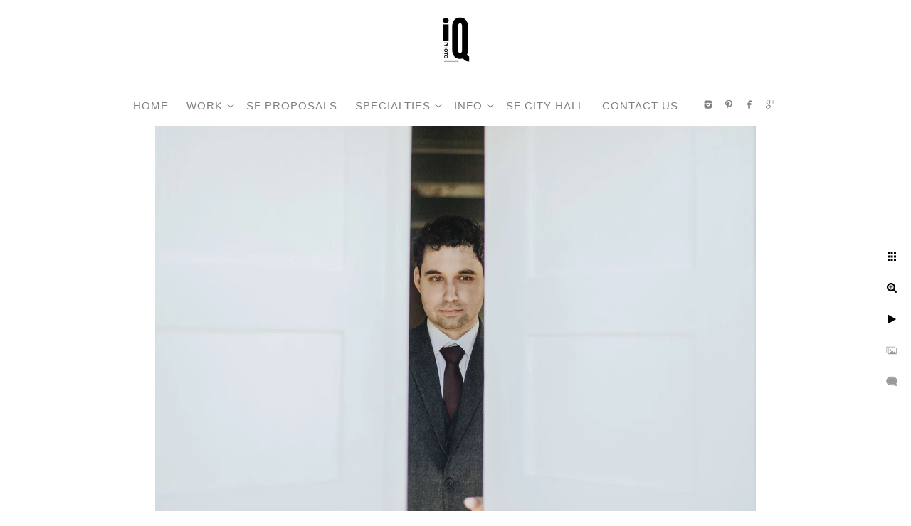

--- FILE ---
content_type: text/html; charset=utf-8
request_url: https://www.iqphoto.com/specialties/iceland/elni0qdhck5
body_size: 14685
content:
<!DOCTYPE html>
<!-- site by Good Gallery, www.goodgallery.com -->
<html class="no-js GalleryPage " lang="en-US">
<head>
<title>Iceland</title>
<link rel="dns-prefetch" href="//cdn.goodgallery.com" /><link rel="dns-prefetch" href="//www.google-analytics.com" />
<link rel="shortcut icon" href="//cdn.goodgallery.com/ff20afdf-4c9a-4735-9404-1b18652f1262/logo/2jz0eeo2/ijtu3zyla54.ico" />

<link rel="alternate" hreflang="en-US" href="https://www.iqphoto.com/specialties/iceland/elni0qdhck5" />
 <meta name="robots" content="noindex,noarchive" /> 	 <link rel="canonical" href="https://www.iqphoto.com/specialties/iceland/elni0qdhck5" />
 <style type="text/css">.YB:before{content: attr(data-c);display: block;height: 150em;}</style><link rel="stylesheet" type="text/css" media="print" onload="if(media!='all')media='all'" href="//cdn.goodgallery.com/ff20afdf-4c9a-4735-9404-1b18652f1262/d/Desktop-Il78zoUQNRfstXk7bWj9Kg-2-SF1S__Pc0WZJv6aIhzCX3w.css" />
<script type="text/javascript" src="//cdn.goodgallery.com/ff20afdf-4c9a-4735-9404-1b18652f1262/p/bundle-2teHGVEHG23F7yH4EM4Vng-20250629021656.js"></script>
<script type="text/javascript" src="//cdn.goodgallery.com/ff20afdf-4c9a-4735-9404-1b18652f1262/d/PageData-374y1qs8-8ab084b7-8116-49dc-be44-6845fcf07ed2-SF1S__Pc0WZJv6aIhzCX3w-2.js"></script>
<!--[if lt IE 9]><script type="text/javascript" src="/admin/Scripts/jQuery.XDomainRequest.js"></script><![endif]-->

<meta property="og:url" content="https://www.iqphoto.com/specialties/iceland/elni0qdhck5" />
<meta property="og:type" content="website" />
<meta property="og:site_name" content="" />
<meta property="og:image" content="https://cdn.goodgallery.com/ff20afdf-4c9a-4735-9404-1b18652f1262/r/1024/2jz4kidh/elni0qdhck5.jpg" />
<meta property="og:title" content="Iceland" />
<meta property="og:description" />
<script type="application/ld+json">{ "@context": "https://schema.org", "@type": "Organization", "url": "https://www.iqphoto.com", "logo": "https://logocdn.goodgallery.com/ff20afdf-4c9a-4735-9404-1b18652f1262/140x0/2jz0eeo2/ijtu3zyla54.png" }</script>

<meta name="facebook-domain-verification" content="5rm5hnc3i9bzb8l5bkfr5zl3cwy9q0" />
<script type='application/ld+json'>
{
  "@context": "http://www.schema.org",
  "@type": "LocalBusiness",
  "additionalType": "http://www.productontology.org/id/Wedding_photography",
  "name": "Wedding Photography by IQphoto",
  "url": "https://www.iqphoto.com",
  "logo": "https://www.iqphoto.com/ijtu3zyla54.png",
  "priceRange": "$$",
  "image": "https://cdn.goodgallery.com/ff20afdf-4c9a-4735-9404-1b18652f1262/r/1024/2jz0ysze/qkir53wrycb.jpg",
  "description": "Wedding Photography by IQphoto is a professional San Francisco photo studio serving the SF Bay Area focusing on San Francisco City Hall weddings, engagement, and elopement photography.",
  "address": {
     "@type": "PostalAddress",
     "streetAddress": "1941 Noriega St",
     "addressLocality": "San Francisco",
     "addressRegion": "CA",
     "postalCode": "94122",
     "addressCountry": "United States"
  },
  "geo": {
     "@type": "GeoCoordinates",
     "latitude": "37.7536747",
     "longitude": "-122.4847132"
  },
  "hasMap": "https://www.google.com/maps/place/Wedding+Photography+by+IQphoto/@37.7536747,-122.4847132,15z/data=!4m5!3m4!1s0x0:0x2780463ca6030459!8m2!3d37.7536747!4d-122.4847132",
   "openingHours": "Mo 09:00-21:00 Tu 09:00-21:00 We 09:00-21:00 Th 09:00-21:00 Fr 09:00-21:00 Sa 09:00-21:00 Su 09:00-21:00",
  "telephone": "(415) 939-5877",
  "sameAs" : [ "http://www.facebook.com/iqphoto",
    	"http://www.twitter.com/JosephKohn",
    	"https://www.youtube.com/channel/UCOkvIRzwnRr8AE9G0pHva2g",
        "https://www.pinterest.com/iqphoto/",
        "https://www.yelp.com/biz/wedding-photography-by-iqphoto-san-francisco",
        "https://www.instagram.com/iqphotosf/"]
}
</script>

<meta name="google-site-verification" content="O-uLlrJ1D1AdBJEfGlg2vA_DQ08h2JS-v-Jjjy4X3dM" />
<!-- Facebook Pixel Code -->
<script>
!function(f,b,e,v,n,t,s)
{if(f.fbq)return;n=f.fbq=function(){n.callMethod?
n.callMethod.apply(n,arguments):n.queue.push(arguments)};
if(!f._fbq)f._fbq=n;n.push=n;n.loaded=!0;n.version='2.0';
n.queue=[];t=b.createElement(e);t.async=!0;
t.src=v;s=b.getElementsByTagName(e)[0];
s.parentNode.insertBefore(t,s)}(window, document,'script',
'https://connect.facebook.net/en_US/fbevents.js');
fbq('init', '178595920717874');
fbq('track', 'PageView');
</script>
<noscript><img height="1" width="1" style="display:none"
src="https://www.facebook.com/tr?id=178595920717874&ev=PageView&noscript=1"
/></noscript>
<!-- End Facebook Pixel Code -->

<!-- Clarity tracking code for https://www.iqphoto.com/ --><script>    (function(c,l,a,r,i,t,y){        c[a]=c[a]||function(){(c[a].q=c[a].q||[]).push(arguments)};        t=l.createElement(r);t.async=1;t.src="https://www.clarity.ms/tag/"+i+"?ref=bwt";        y=l.getElementsByTagName(r)[0];y.parentNode.insertBefore(t,y);    })(window, document, "clarity", "script", "5vefj937eo");</script>

<!-- Pinterest Tag -->
<script>
!function(e){if(!window.pintrk){window.pintrk = function () {
window.pintrk.queue.push(Array.prototype.slice.call(arguments))};var
  n=window.pintrk;n.queue=[],n.version="3.0";var
  t=document.createElement("script");t.async=!0,t.src=e;var
  r=document.getElementsByTagName("script")[0];
  r.parentNode.insertBefore(t,r)}}("https://s.pinimg.com/ct/core.js");
pintrk('load', '2613304012480', {em: '<user_email_address>'});
pintrk('page');
</script>
<noscript>
<img height="1" width="1" style="display:none;" alt=""
  src="https://ct.pinterest.com/v3/?event=init&tid=2613304012480&pd[em]=<hashed_email_address>&noscript=1" />
</noscript>
<!-- end Pinterest Tag -->

<!-- Marquiz script start -->
<script>
(function(w, d, s, o){
  var j = d.createElement(s); j.async = true; j.src = '//script.marquiz.io/v2.js';j.onload = function() {
    if (document.readyState !== 'loading') Marquiz.init(o);
    else document.addEventListener("DOMContentLoaded", function() {
      Marquiz.init(o);
    });
  };
  d.head.insertBefore(j, d.head.firstElementChild);
})(window, document, 'script', {
    host: '//quiz.marquiz.io',
    region: 'us',
    id: '609a9ddb0107160026110390',
    autoOpen: false,
    autoOpenFreq: 'once',
    openOnExit: false,
    disableOnMobile: false
  }
);
</script>
<!-- Marquiz script end -->

<style type="text/css" data-id="inline">
html.js, html.js body {margin:0;padding:0;}
.elementContainer img {width:100%}
ul.GalleryUIMenu {list-style: none;margin: 0;padding: 0} ul.GalleryUIMenu a {text-decoration: none} ul.GalleryUIMenu li {position: relative; white-space: nowrap}
.GalleryUISiteNavigation {background-color: rgba(255, 255, 255, 1);width:100%;min-height:120px}
.GalleryUIMenuTopLevel .GalleryUIMenu {display: inline-block} ul.GalleryUIMenu li, div.GalleryUIMenuSubMenuDiv li {text-transform:uppercase}
.GalleryUIMenuTopLevel .GalleryUIMenu > li {display:inline-block;padding: 10px 10px 10px 15px;border:0px solid #FFFFFF;border-left-width:0px;border-top-width:0px;white-space:nowrap;text-align:right}
.GalleryUIMenu > li {color:#808080;background-color:rgba(255, 255, 255, 1);font-size:15px;letter-spacing: 1px;;position:relative}
.GalleryUIMenu > li > a {color:#808080} .GalleryUIMenu > li.Active > a {color:#808080}
.GalleryUIMenu > li.Active {color:#808080;background-color:rgba(255, 255, 255, 1)}
span.SubMenuArrow,span.SubMenuArrowLeft,span.SubMenuArrowRight,span.SubMenuArrowUp,span.SubMenuArrowDown {display:block;position:absolute;top:50%;right:2px;margin-top:-5px;height:10px;width:10px;background-color:transparent;} span.SubMenuArrowSizing {display:inline-block;width:10px;height:10px;opacity:0;margin-right:-2px;}

.GalleryUISiteNavigation {display:flex;align-items:center;flex-direction:column;}


html { font-family: 'Arial', 'Helvetica Neue', Helvetica, sans-serif; }
.GalleryUIMenu, .GalleryUIMenu a { font-family: 'Karla', sans-serif; } html:not(.wf-active) .GalleryUIMenu,html:not(.wf-active) .GalleryUIMenu a {font-family: sans-serif}
.PageTemplateText,.CaptionContainer,.PageInformationArea,.GGTextContent { font-family: 'Open Sans Light', sans-serif ; } @font-face {   font-display:swap;font-family: 'Open Sans Light';   font-style: normal;   font-weight: 300;   src: local('Open Sans Light'), local('OpenSans-Light'), url(//fonts.gstatic.com/s/opensans/v13/DXI1ORHCpsQm3Vp6mXoaTegdm0LZdjqr5-oayXSOefg.woff2) format('woff2'), url(//fonts.gstatic.com/s/opensans/v13/DXI1ORHCpsQm3Vp6mXoaTXhCUOGz7vYGh680lGh-uXM.woff) format('woff'); } @font-face {   font-display:swap;font-family: 'Open Sans Light';   font-style: italic;   font-weight: 300;   src: local('Open Sans Light Italic'), local('OpenSansLight-Italic'), url(//fonts.gstatic.com/s/opensans/v13/PRmiXeptR36kaC0GEAetxko2lTMeWA_kmIyWrkNCwPc.woff2) format('woff2'), url(//fonts.gstatic.com/s/opensans/v13/PRmiXeptR36kaC0GEAetxh_xHqYgAV9Bl_ZQbYUxnQU.woff) format('woff'); }
h1, h2, h3, h4, h5, h6 { font-family: 'Julius Sans One', sans-serif; } html:not(.wf-active) h1,html:not(.wf-active) h2,html:not(.wf-active) h3,html:not(.wf-active) h4,html:not(.wf-active) h5,html:not(.wf-active) h6 {font-family: sans-serif}
.GalleryUIContainer .NameMark { font-family: 'Arial', 'Helvetica Neue', Helvetica, sans-serif; }
.GalleryMenuContent .GGMenuPageHeading { font-family: 'Arial', 'Helvetica Neue', Helvetica, sans-serif; }
.GMLabel { font-family: 'Arial', 'Helvetica Neue', Helvetica, sans-serif; }
.GMTagline { font-family: 'Arial', 'Helvetica Neue', Helvetica, sans-serif; }
div.GGForm label.SectionHeading { font-family: 'Arial', 'Helvetica Neue', Helvetica, sans-serif; }
.GGHamburgerMenuLabel { font-family: 'Arial', 'Helvetica Neue', Helvetica, sans-serif; }
h2 { font-family: 'Julius Sans One', sans-serif; } html:not(.wf-active) h2 {font-family: sans-serif}
h3 { font-family: 'Julius Sans One', sans-serif;font-weight:700; } html:not(.wf-active) h3 {font-family: sans-serif}
h4 { font-family: 'Arial', 'Helvetica Neue', Helvetica, sans-serif;font-weight:700; }
h5 { font-family: 'Arial', 'Helvetica Neue', Helvetica, sans-serif;font-weight:700; }
h6 { font-family: 'Arial', 'Helvetica Neue', Helvetica, sans-serif;font-weight:700; }
h1 { line-height: 1.45; text-transform: uppercase; text-align: left; letter-spacing: 4px; }
h2 { line-height: 1.45; text-transform: uppercase; text-align: left; letter-spacing: 1px;  }
h3 { line-height: 1.45; text-transform: uppercase; text-align: left; letter-spacing: 1px; }
h4 { line-height: 1.45; text-transform: none; text-align: left; letter-spacing: 1px; }
h5 { line-height: 1.45; text-transform: none; text-align: left; letter-spacing: 1px; }
h6 { line-height: 1.45; text-transform: none; text-align: left; letter-spacing: 0px; }
.PageTemplateText,.CaptionContainer,.PageInformationArea,.GGTextContent { line-height: 2.00; text-transform: none; text-align: left; }
ul.GGBottomNavigation span { font-family: 'Arial', 'Helvetica Neue', Helvetica, sans-serif; }
.GGTextContent .GGBreadCrumbs .GGBreadCrumb, .GGTextContent .GGBreadCrumb span { font-family: 'Arial', 'Helvetica Neue', Helvetica, sans-serif; }


</style>
</head>
<body data-page-type="gallery" class="GalleryUIContainer" data-page-id="8ab084b7-8116-49dc-be44-6845fcf07ed2" data-tags="" data-menu-hash="SF1S__Pc0WZJv6aIhzCX3w" data-settings-hash="Il78zoUQNRfstXk7bWj9Kg" data-fotomotoid="" data-imglocation="//cdn.goodgallery.com/ff20afdf-4c9a-4735-9404-1b18652f1262/" data-cdn="//cdn.goodgallery.com/ff20afdf-4c9a-4735-9404-1b18652f1262" data-stoken="374y1qs8" data-settingstemplateid="">
<div class="GalleryUIContentParent" data-pretagged="true">
<div class="GalleryUIContentContainer" data-pretagged="true">
<div class="GalleryUIContent" data-pretagged="true"><div class="CanvasContainer" data-id="elni0qdhck5" data-pretagged="true" style="overflow:hidden;"><div class="imgContainer" style="position:absolute;"><div class="dummy" style="padding-top:66.686%;"></div><div class="elementContainer" style="position:absolute;top:0;bottom:0;left:0;right:0;overflow:hidden;"><picture><source type="image/webp" sizes="95vw" srcset="//cdn.goodgallery.com/ff20afdf-4c9a-4735-9404-1b18652f1262/r/0200/2jz4kidh/elni0qdhck5.webp 200w, //cdn.goodgallery.com/ff20afdf-4c9a-4735-9404-1b18652f1262/r/0300/2jz4kidh/elni0qdhck5.webp 300w, //cdn.goodgallery.com/ff20afdf-4c9a-4735-9404-1b18652f1262/r/0480/2jz4kidh/elni0qdhck5.webp 480w, //cdn.goodgallery.com/ff20afdf-4c9a-4735-9404-1b18652f1262/r/0640/2jz4kidh/elni0qdhck5.webp 640w, //cdn.goodgallery.com/ff20afdf-4c9a-4735-9404-1b18652f1262/r/0800/2jz4kidh/elni0qdhck5.webp 800w, //cdn.goodgallery.com/ff20afdf-4c9a-4735-9404-1b18652f1262/r/1024/2jz4kidh/elni0qdhck5.webp 1024w, //cdn.goodgallery.com/ff20afdf-4c9a-4735-9404-1b18652f1262/r/1280/2jz4kidh/elni0qdhck5.webp 1280w, //cdn.goodgallery.com/ff20afdf-4c9a-4735-9404-1b18652f1262/r/1600/2jz4kidh/elni0qdhck5.webp 1600w, //cdn.goodgallery.com/ff20afdf-4c9a-4735-9404-1b18652f1262/r/1920/2jz4kidh/elni0qdhck5.webp 1920w, //cdn.goodgallery.com/ff20afdf-4c9a-4735-9404-1b18652f1262/r/2560/2jz4kidh/elni0qdhck5.webp 2560w, //cdn.goodgallery.com/ff20afdf-4c9a-4735-9404-1b18652f1262/r/3200/2jz4kidh/elni0qdhck5.webp 3200w" /><source type="image/jpeg" sizes="95vw" srcset="//cdn.goodgallery.com/ff20afdf-4c9a-4735-9404-1b18652f1262/r/0200/2jz4kidh/elni0qdhck5.jpg 200w, //cdn.goodgallery.com/ff20afdf-4c9a-4735-9404-1b18652f1262/r/0300/2jz4kidh/elni0qdhck5.jpg 300w, //cdn.goodgallery.com/ff20afdf-4c9a-4735-9404-1b18652f1262/r/0480/2jz4kidh/elni0qdhck5.jpg 480w, //cdn.goodgallery.com/ff20afdf-4c9a-4735-9404-1b18652f1262/r/0640/2jz4kidh/elni0qdhck5.jpg 640w, //cdn.goodgallery.com/ff20afdf-4c9a-4735-9404-1b18652f1262/r/0800/2jz4kidh/elni0qdhck5.jpg 800w, //cdn.goodgallery.com/ff20afdf-4c9a-4735-9404-1b18652f1262/r/1024/2jz4kidh/elni0qdhck5.jpg 1024w, //cdn.goodgallery.com/ff20afdf-4c9a-4735-9404-1b18652f1262/r/1280/2jz4kidh/elni0qdhck5.jpg 1280w, //cdn.goodgallery.com/ff20afdf-4c9a-4735-9404-1b18652f1262/r/1600/2jz4kidh/elni0qdhck5.jpg 1600w, //cdn.goodgallery.com/ff20afdf-4c9a-4735-9404-1b18652f1262/r/1920/2jz4kidh/elni0qdhck5.jpg 1920w, //cdn.goodgallery.com/ff20afdf-4c9a-4735-9404-1b18652f1262/r/2560/2jz4kidh/elni0qdhck5.jpg 2560w, //cdn.goodgallery.com/ff20afdf-4c9a-4735-9404-1b18652f1262/r/3200/2jz4kidh/elni0qdhck5.jpg 3200w" /><img src="//cdn.goodgallery.com/ff20afdf-4c9a-4735-9404-1b18652f1262/r/1024/2jz4kidh/elni0qdhck5.jpg" draggable="false" alt="" title="" srcset="//cdn.goodgallery.com/ff20afdf-4c9a-4735-9404-1b18652f1262/r/1024/2jz4kidh/elni0qdhck5.jpg, //cdn.goodgallery.com/ff20afdf-4c9a-4735-9404-1b18652f1262/r/2560/2jz4kidh/elni0qdhck5.jpg 2x" loading="lazy" /></picture></div></div></div></div>
</div>
<div class="prev"></div><div class="next"></div><span class="prev SingleImageHidden"></span><span class="next SingleImageHidden"></span>
<div class="GalleryUIThumbnailPanelContainerParent"></div>
</div>
        
<div class="GalleryUISiteNavigation"><div class="MenuLogo"><a href="/" class="NavigationLogoTarget"><img src="https://logocdn.goodgallery.com/ff20afdf-4c9a-4735-9404-1b18652f1262/140x0/2jz0eeo2/ijtu3zyla54.png" alt="" title="" border="0" style="padding: 20px 15px 30px 15px;float:left;" height="70" width="70"></a></div><div class="GalleryUIMenuTopLevel" data-predefined="true"><div class="GalleryUIMenuContainer" data-predefined="true"><ul class="GalleryUIMenu" data-predefined="true"><li data-pid="7f43b1c4-4c6f-43dd-bb2b-bc4bc29e3b4f"><a href="/"><span>Home</span></a></li><li data-pid="8d24e7c1-bb63-4581-be2c-0d5082c6dfe5"><a href="/work"><span>Work</span></a><span class="SubMenuArrow"> </span><span class="SubMenuArrowSizing"> </span></li><li data-pid="cbd0f433-6c28-4b64-928d-b37dd7c6afba"><a href="/proposal"><span>SF Proposals</span></a></li><li data-pid="5b78cc82-da1f-4d3c-a13b-be5b6af69485"><a href="/specialties"><span>Specialties</span></a><span class="SubMenuArrow"> </span><span class="SubMenuArrowSizing"> </span></li><li data-pid="f24bf11d-2b49-485f-8c87-80ebf6c043d8"><a href="/info"><span>Info</span></a><span class="SubMenuArrow"> </span><span class="SubMenuArrowSizing"> </span></li><li data-pid="d268f29d-fcb4-4be7-8687-c7570ee78c2e"><a href="/san-francisco-city-hall-wedding-photographer"><span>SF City Hall</span></a></li><li data-pid="6bb0afb7-257d-419a-812a-b2bec8224847"><a href="/contactiq"><span>Contact Us</span></a></li><li data-pid="1e1b3c51-396b-4205-afe5-6984e670a1ed" class="TypeMenuHTML SocialNetwork"></li></ul></div></div></div><div class="GalleryUIMenuSubLevel" style="opacity:0;display:none;z-index:10102;" data-pid="4ceffdfc-7f8c-42d1-9f65-8b3688a5a4ca"><div class="GalleryUIMenuContainer"><ul class="GalleryUIMenu"><li data-pid="b8b5e1d3-c8dd-4a17-a11c-c78740e742e5"><a href="/work/weddings/muir-woods-wedding">Muir Woods Wedding</a></li><li data-pid="54fd1b5d-96bc-4064-904b-8e9c3a8c93dc"><a href="/work/weddings/santorini-wedding">Santorini Wedding</a></li><li data-pid="94d398b5-98bb-4903-828e-c706a839df77"><a href="/work/weddings/tahoe-wedding">Tahoe Wedding</a></li><li data-pid="d77f9705-e3b3-4edb-9303-771e29fcb263"><a href="/work/weddings/private-estate-wedding">Private Estate Wedding</a></li><li data-pid="8814086d-4b64-4b8c-aae0-34f14de5689e"><a href="/work/weddings/san-francisco-indoor-wedding">San Francisco Indoor Wedding</a></li><li data-pid="d2c7dc79-9b53-4534-b396-b71af7ebad61"><a href="/work/weddings/yosemite-wedding">Yosemite Wedding</a></li><li data-pid="044cf38d-9598-47a4-8d25-94a99e3d06f5"><a href="/work/weddings/intimate-wedding">Bridal Session</a></li><li data-pid="5afbd574-13f2-4505-935d-f62241429d09"><a href="/work/weddings/sf-botanical-gardens-wedding">Botanical Garden</a></li><li data-pid="ed8e1b81-7578-4d50-b70d-966c80283ab6"><a href="/work/weddings/covid-wedding">Backyard Wedding</a></li><li data-pid="ad904a3b-e825-499d-b1fe-2872453d7f7c"><a href="/work/weddings/rome-wedding">Rome Wedding</a></li><li data-pid="aa635a69-cd55-40ab-8b37-dd120d161a6b"><a href="/work/weddings/sf-city-hall-wedding">SF City Hall Wedding</a></li><li data-pid="4cd97bc8-c855-4c1d-8a80-73bc81548d57"><a href="/work/weddings/intimate-indian-wedding">Intimate Indian Wedding</a></li><li data-pid="445af3e2-c9a9-4bb9-8926-fbb4a8a47ed0"><a href="/work/weddings/casual-outdoor-wedding">Casual Outdoor Wedding</a></li><li data-pid="b75d9869-361f-4565-b660-6b769faa9e4b"><a href="/work/weddings/wine-country-wedding">Wine Country Wedding</a></li><li data-pid="1f43dd77-08f7-483c-98c6-774b9fdae6e9"><a href="/work/weddings/tuscany-wedding">Tuscany Wedding</a></li><li data-pid="bfbc5d5c-958c-47cc-8161-63acf142f73b"><a href="/work/weddings/ritz-carlton-sf-wedding">Ritz Carlton SF Wedding</a></li><li data-pid="9d21cc89-22f8-43d5-ae15-b865c9ffb898"><a href="/work/weddings/norcal-ranch-wedding">Norcal Ranch Wedding</a></li><li data-pid="25b74e7c-f988-49d1-bf76-d7a2d7e29804"><a href="/work/weddings/sf-city-hall-wedding-ii">SF City Hall Wedding II</a></li><li data-pid="1b3d002f-1b1b-4e7f-9c78-ba63acfab91a"><a href="/work/weddings/fairmont-sf-wedding">Fairmont SF Wedding</a></li><li data-pid="63cc4ce6-6c0a-4270-9880-e657606c60f1"><a href="/work/weddings/cabo-san-lucas-wedding">Cabo San Lucas Wedding</a></li><li data-pid="14ed5fa4-84d4-4f32-a324-172c0b0793d8"><a href="/work/weddings/indoor-hotel-sf-wedding">Indoor Hotel SF Wedding</a></li><li data-pid="84313995-8e6d-47a5-8dde-ab657ec2a1bf"><a href="/work/weddings/intimate-sf-wedding">Intimate SF Wedding</a></li><li data-pid="0a96c75d-f84e-4090-a5f8-26cb2a51ef50"><a href="/work/weddings/historic-sf-club-wedding">Historic SF Club Wedding</a></li><li data-pid="04471e22-6c3e-4588-ab4a-b84905b9fff1"><a href="/work/weddings/maui-wedding">Maui Wedding</a></li><li data-pid="c9c80543-1435-4793-9dc2-9c0ce28e3206"><a href="/work/weddings/thailand-wedding">Thailand Wedding</a></li><li data-pid="6fdf590d-c380-468c-9662-c89ec66f3595"><a href="/work/weddings/silverado-resort-wedding">Silverado Resort Wedding</a></li><li data-pid="5db1c857-c8af-4011-bf90-055a561125b8"><a href="/work/weddings/fairmont-sf-wedding-ii">Fairmont SF Wedding II</a></li></ul></div></div><div class="GalleryUIMenuSubLevel" style="opacity:0;display:none;z-index:10101;" data-pid="8d24e7c1-bb63-4581-be2c-0d5082c6dfe5"><div class="GalleryUIMenuContainer"><ul class="GalleryUIMenu"><li data-pid="de0da2fe-19b3-445b-ae2b-a83e79768506"><a href="/work/recentwork">Style</a><span class="SubMenuArrowSizing"> </span></li><li data-pid="384eee0e-b4ff-4b58-b20b-b84d875f1ca0"><a href="https://www.iqphoto.com/work/san-francisco-engagement-photographer">Engagements</a><span class="SubMenuArrowSizing"> </span></li><li data-pid="4ceffdfc-7f8c-42d1-9f65-8b3688a5a4ca"><a href="/work/weddings">Weddings</a><span class="SubMenuArrow"> </span><span class="SubMenuArrowSizing"> </span></li><li data-pid="f0b45af7-0a15-470e-bf57-9e9fd0046e19"><a href="https://www.iqphoto.com/proposal/">Proposals</a><span class="SubMenuArrowSizing"> </span></li><li data-pid="b0ef81aa-b582-4712-84de-50af7eb1064e"><a href="https://www.iqphoto.com/san-francisco-city-hall-wedding-photographer/">City Hall</a><span class="SubMenuArrowSizing"> </span></li></ul></div></div><div class="GalleryUIMenuSubLevel" style="opacity:0;display:none;z-index:10102;" data-pid="d2c2c566-829c-419b-9f9e-759cb653f346"><div class="GalleryUIMenuContainer"><ul class="GalleryUIMenu"><li data-pid="00f2ccf7-6b07-41aa-a268-3e1ade76d2b0"><a href="/specialties/proposal-locations/sutro-baths-proposal">Sutro Baths</a></li><li data-pid="f5023e41-9f54-44c8-a544-e2801ff19980"><a href="/specialties/proposal-locations/baker-beach-engagements-proposals">Baker Beach</a></li><li data-pid="07c8f133-54c4-469c-8555-4eecbc3cc8af"><a href="/specialties/proposal-locations/baker-beach-fog">Baker Beach (FOG)</a></li><li data-pid="55d45fb6-7597-4758-a1b9-78237f63a2dc"><a href="/specialties/proposal-locations/lovers-lane">Lover's Lane</a></li><li data-pid="f56a1ad0-ad2f-4efe-b1d0-78427a5b21b2"><a href="/specialties/proposal-locations/ina-coolbrith">Ina Coolbrith</a></li><li data-pid="e6edc91b-591c-409d-9310-d0b95777ed34"><a href="/specialties/proposal-locations/battery-spencer-proposal">Battery Spencer</a></li><li data-pid="4099ab93-8cab-4ac5-bb6b-af3882858ffe"><a href="/specialties/proposal-locations/half-moon-bay-proposal">Half Moon Bay</a></li><li data-pid="d664597b-26c2-454d-b624-7d2da0ac5164"><a href="/specialties/proposal-locations/ggb-overlook-proposal">GGB Overlook</a></li><li data-pid="697e50f6-7308-475a-b760-c1aa59c84ba3"><a href="/specialties/proposal-locations/indoor-proposal">Indoor Proposal</a></li><li data-pid="3d0ea0f2-3ce6-4f35-b9fb-278f5fc8f118"><a href="/specialties/proposal-locations/alamo-square-park-proposal">Alamo Square Park</a></li><li data-pid="d1931c78-2dd2-40f2-902f-40e8edbfddac"><a href="/specialties/proposal-locations/fairmont-sf">Fairmont SF</a></li><li data-pid="ab945baf-b439-45d5-8fc7-5b8f74e4199e"><a href="/specialties/proposal-locations/russian-hill">Russian Hill</a></li><li data-pid="9f32e4d4-702a-453f-881e-33762d9d17cd"><a href="/specialties/proposal-locations/private-beach">Private Beach</a></li><li data-pid="2209b606-e51e-4624-a117-43bbcfc2008f"><a href="/specialties/proposal-locations/twin-peaks-proposal">Twin Peaks</a></li><li data-pid="a431a6fb-6822-4617-ba65-acaef05b2e6f"><a href="/specialties/proposal-locations/baker-beach-backup-spot-proposal">Baker Beach (Backup spot)</a></li><li data-pid="f86e69fb-103b-4ace-b58c-2436cea4be49"><a href="/specialties/proposal-locations/pier-7-proposal">Pier 7</a></li><li data-pid="b29f7b58-1a15-4d5c-84f8-ce144cae17a2"><a href="/specialties/proposal-locations/uss-hornet">USS Hornet</a></li><li data-pid="edf39026-ec6e-477d-81da-923453254d4f"><a href="/specialties/proposal-locations/crissy-field">Crissy Field</a></li><li data-pid="d656e68f-eaec-447c-a50f-22f7bd2650e0"><a href="/specialties/proposal-locations/japanese-tea-gardens">Japanese Tea Gardens</a></li><li data-pid="9baa2597-f9e5-476d-ba4b-472292246993"><a href="/specialties/proposal-locations/botanical-gardens">Botanical Gardens</a></li><li data-pid="a7c10c05-4ae4-4fe2-94f3-df0ee25ac25e"><a href="/specialties/proposal-locations/sf-city-hall-proposal">City Hall</a></li><li data-pid="2af20528-e6f9-4491-893a-327536b4cdf1"><a href="/specialties/proposal-locations/mount-tamalpais-proposal">Mount Tamalpais</a></li><li data-pid="81ae97d6-3728-4f97-9571-0763ee8ed475"><a href="/specialties/proposal-locations/sf-rooftop-proposal">SF Rooftop</a></li><li data-pid="39480f89-8985-498d-a712-9a9ac3555d77"><a href="/specialties/proposal-locations/yosemite-taft-point-proposal">Yosemite</a></li><li data-pid="92256b79-1c48-4819-a823-5a670f309e1c"><a href="/specialties/proposal-locations/sausalito-real-proposal">Sausalito</a></li><li data-pid="43634bc0-2e63-4bd3-93c8-d32c529e9cec"><a href="/specialties/proposal-locations/legion-honor">Legion of Honor</a></li><li data-pid="6f3763c3-544b-4078-b759-09e314f02629"><a href="/specialties/proposal-locations/coit-tower-proposal">Coit Tower</a></li><li data-pid="cc48fe09-076e-4c9c-8516-754cb874dcc2"><a href="/specialties/proposal-locations/lands-end-proposal">Lands End</a></li><li data-pid="d86b3cc8-5e89-4e9a-b5d9-0c3aa7610758"><a href="/specialties/proposal-locations/filoli-proposal">Filoli</a></li><li data-pid="ab865f03-3328-4ef0-8dc0-a65756f9f842"><a href="/specialties/proposal-locations/stinson-beach-proposal">Stinson Beach</a></li><li data-pid="25da1d53-5273-432a-845b-c67b74b60bf5"><a href="/specialties/proposal-locations/cypress-tree-lane-proposal">Cypress Tree Lane</a></li><li data-pid="def5e855-e01c-4b32-b19a-b79c9220099a"><a href="/specialties/proposal-locations/pier-14">Pier 14</a></li><li data-pid="0238aff2-20f6-41c8-b0f7-8f62b92a81f6"><a href="/specialties/proposal-locations/palace-fine-arts">Palace of Fine Arts</a></li><li data-pid="06b41e60-4f41-4930-8a9a-c75d2d59a753"><a href="/specialties/proposal-locations/16th-ave-tiled-steps">16th Ave Tiled Steps</a></li><li data-pid="49eba677-9c67-4f08-a0a7-bb6cfb11886e"><a href="/specialties/proposal-locations/muir-woods-proposal">Muir Woods</a></li><li data-pid="0223e04b-2576-4c75-b980-efe1c343d0c6"><a href="/specialties/proposal-locations/muir-beach-overlook">Muir Beach Overlook</a></li><li data-pid="8a1be77c-e5fd-4531-9c60-6adc52fea0ce"><a href="/specialties/proposal-locations/stow-lake-proposal">Stow lake</a></li><li data-pid="05fa1055-28ae-42b6-bd36-b0ca3ad5e2bb"><a href="/specialties/proposal-locations/private-proposal-location">Private Spot</a></li></ul></div></div><div class="GalleryUIMenuSubLevel" style="opacity:0;display:none;z-index:10101;" data-pid="5b78cc82-da1f-4d3c-a13b-be5b6af69485"><div class="GalleryUIMenuContainer"><ul class="GalleryUIMenu"><li data-pid="d2c2c566-829c-419b-9f9e-759cb653f346"><a href="/specialties/proposal-locations">Proposal Locations</a><span class="SubMenuArrow"> </span><span class="SubMenuArrowSizing"> </span></li><li data-pid="754f26e9-ab01-4cca-bb73-846eb687a777"><a href="https://www.iqphoto.com/muirwoods">Muir Woods</a><span class="SubMenuArrowSizing"> </span></li><li data-pid="e86ce080-eb7a-4ad8-9b62-28ee7174903b"><a href="/specialties/palace-fine-arts-wedding">Palace of Fine Arts</a><span class="SubMenuArrowSizing"> </span></li><li data-pid="8ab084b7-8116-49dc-be44-6845fcf07ed2"><a href="/specialties/iceland">Iceland</a><span class="SubMenuArrowSizing"> </span></li><li data-pid="d99909b0-0f76-4010-b8b6-ddb8c157d9e0"><a href="/specialties/fusion-videos">Short Films</a><span class="SubMenuArrowSizing"> </span></li><li data-pid="920c86fa-7f36-4ea5-a01f-02b4ab86603e"><a href="https://www.iqphoto.com/blog/4k/">4K</a><span class="SubMenuArrowSizing"> </span></li><li data-pid="ae82c54d-97d8-448e-a9d1-361ff4a01843"><a href="/specialties/same-sex-sf-city-hall-weddings">LGBT Weddings</a><span class="SubMenuArrowSizing"> </span></li><li data-pid="87519c9d-8f0a-4a7a-969e-62061ecc414e"><a href="https://www.iqphoto.com/blog/image-enhancing/">Retouching</a><span class="SubMenuArrowSizing"> </span></li><li data-pid="a86e6001-47ed-47e9-bbeb-561813bd4169"><a href="https://www.iqphoto.com/indian">Indian Weddings</a><span class="SubMenuArrowSizing"> </span></li><li data-pid="6a878320-6b1a-4b64-86ee-864caa77f7ec"><a href="/specialties/sf-bay-area-wedding-livestream">Livestream</a><span class="SubMenuArrowSizing"> </span></li><li data-pid="b33b6b1c-709c-4d88-9da9-c1bc7f58fe17"><a href="/specialties/family-portrait-photography">Family Portraits</a><span class="SubMenuArrowSizing"> </span></li><li data-pid="e38734db-eb48-44cf-ae6b-ffb19e3b2b1f"><a href="/specialties/corporate-photography">Corporate</a><span class="SubMenuArrowSizing"> </span></li><li data-pid="3a6b11cb-345a-48b1-a9a7-bb30e8265d55"><a href="/specialties/films-2">Video</a><span class="SubMenuArrowSizing"> </span></li><li data-pid="eb97a6c3-814c-4989-a4f8-6f8150df87ee"><a href="/specialties/covid-wedding">COVID Weddings</a><span class="SubMenuArrowSizing"> </span></li><li data-pid="0920d6e0-ed2f-4038-bce5-58c11d9f47d4"><a href="/specialties/anniversary">Anniversary</a><span class="SubMenuArrowSizing"> </span></li></ul></div></div><div class="GalleryUIMenuSubLevel" style="opacity:0;display:none;z-index:10103;" data-pid="0e55e85f-3ba3-4664-a76a-124a8bffa4f9"><div class="GalleryUIMenuContainer"><ul class="GalleryUIMenu"><li data-pid="d0d67fb2-0421-4e37-900b-aa3c33cd7b0b"><a href="/info/detailed-reviews/comprehensive-reviews/audris-h">Audris H</a></li><li data-pid="7cf8bfcd-2605-460f-b236-7813a88d36f1"><a href="/info/detailed-reviews/comprehensive-reviews/anahita-s">Anahita S</a></li><li data-pid="3c083867-3a42-4d6d-b17e-60d4395d3e80"><a href="/info/detailed-reviews/comprehensive-reviews/nikki-k">Nikki K</a></li><li data-pid="e32efc60-6eb4-4c7e-8562-0b5e74ba50e1"><a href="/info/detailed-reviews/comprehensive-reviews/scott-c">Scott C</a></li></ul></div></div><div class="GalleryUIMenuSubLevel" style="opacity:0;display:none;z-index:10103;" data-pid="8ed9cec2-8e60-4794-852f-2ccd816a62f0"><div class="GalleryUIMenuContainer"><ul class="GalleryUIMenu"><li data-pid="34083074-7ae6-47cf-9202-addad5d68859"><a href="/info/detailed-reviews/professionalism/jon-t">Jon T</a></li><li data-pid="d28b2e12-bc34-46e7-aae8-744146f9fc5a"><a href="/info/detailed-reviews/professionalism/stacie-t">Stacie T</a></li><li data-pid="4c216f8f-05db-4bd3-9d7a-9266a24c717b"><a href="/info/detailed-reviews/professionalism/jack-n">Jack N</a></li><li data-pid="0e3a538c-c584-445c-b60f-8b8bd789fb18"><a href="/info/detailed-reviews/professionalism/kang-h">Kang H</a></li><li data-pid="e606b76a-9485-40ea-b830-0ce81176434d"><a href="/info/detailed-reviews/professionalism/kathleen-h">Kathleen H</a></li><li data-pid="4ee3fce9-d427-4869-b75c-741ece311cf1"><a href="/info/detailed-reviews/professionalism/leslie-l">Leslie L</a></li><li data-pid="6c9ec9ed-7ea2-498e-a36e-c77703a857c5"><a href="/info/detailed-reviews/professionalism/iris-k">Iris K</a></li></ul></div></div><div class="GalleryUIMenuSubLevel" style="opacity:0;display:none;z-index:10103;" data-pid="2118d8a7-b89d-48c6-8b91-f8b5d9d14d73"><div class="GalleryUIMenuContainer"><ul class="GalleryUIMenu"><li data-pid="743c7dce-fd18-4f3a-a21b-bc33a4715b5f"><a href="/info/detailed-reviews/creativity/victoria-g">Victoria G</a></li><li data-pid="dc56a5d0-b479-49a0-80db-fa403fb87059"><a href="/info/detailed-reviews/creativity/jamena-p">Jamena P</a></li><li data-pid="83f7de58-d78f-4b72-9ec0-8dfa92786dc8"><a href="/info/detailed-reviews/creativity/chris-s">Chris S</a></li><li data-pid="88fed568-d2a7-4615-b606-544da111a011"><a href="/info/detailed-reviews/creativity/eric-l">Eric L</a></li><li data-pid="571f3a21-29d0-4935-ae7e-2fb7cf85019e"><a href="https://www.iqphoto.com/reviews/topic-city-hall/brin-p">Brinn P</a></li><li data-pid="e2dc6be0-3b8f-438f-91f2-78a634de2a04"><a href="/info/detailed-reviews/creativity/aaron-f">Aaron F</a></li><li data-pid="61fdbbf8-0fc0-4ff4-8ac1-f460687aeb71"><a href="/info/detailed-reviews/creativity/hannah-d">Hannah D</a></li></ul></div></div><div class="GalleryUIMenuSubLevel" style="opacity:0;display:none;z-index:10103;" data-pid="f8d0f800-afbf-40c5-847b-81690269e2b9"><div class="GalleryUIMenuContainer"><ul class="GalleryUIMenu"><li data-pid="e98ab8d1-9c80-45ba-83f5-35a6b106c6a6"><a href="/info/detailed-reviews/technical-skills/reg-t">Reg T</a></li><li data-pid="e716a566-02f7-4fe9-801f-cbc57b05a9e4"><a href="https://www.iqphoto.com/reviews/creativity/victoria-g">Victoria G</a></li><li data-pid="b6455d83-d807-47a5-b3de-644916e3e6af"><a href="/info/detailed-reviews/technical-skills/irene-c">Irene C</a></li><li data-pid="88a5db4b-8b53-4130-ba7f-7e37698a6a5d"><a href="/info/detailed-reviews/technical-skills/krishni">Krishni A</a></li></ul></div></div><div class="GalleryUIMenuSubLevel" style="opacity:0;display:none;z-index:10103;" data-pid="cd9b8dfa-4dff-41ea-b237-de6d620f4425"><div class="GalleryUIMenuContainer"><ul class="GalleryUIMenu"><li data-pid="ae0e8168-5c17-4375-ba53-ad272553a7c1"><a href="/info/detailed-reviews/personality/butch-m">Butch M</a></li><li data-pid="2a810bcd-0e97-41ed-bb03-d90926f737f6"><a href="/info/detailed-reviews/personality/nicole-g">Nicole G</a></li><li data-pid="a2274883-7521-4090-a4a3-4d6dc03a1420"><a href="/info/detailed-reviews/personality/catching-tender-photo-moments">Tina K</a></li><li data-pid="77ea7069-b7d3-40d6-834a-8db51528af1d"><a href="/info/detailed-reviews/personality/andrea-f">Andrea F</a></li><li data-pid="871e98dd-4d0b-4255-9323-aa2406cf1ca1"><a href="/info/detailed-reviews/personality/nick-f">Nick F</a></li><li data-pid="d6a58978-9780-45b6-978d-bfb11bf711e6"><a href="/info/detailed-reviews/personality/emily">Emily A</a></li><li data-pid="a28255cd-7958-4889-a4e6-0b89b018eeac"><a href="/info/detailed-reviews/personality/carmela-g">Carmela G</a></li></ul></div></div><div class="GalleryUIMenuSubLevel" style="opacity:0;display:none;z-index:10103;" data-pid="e2e507a5-5a80-4fef-a564-8cbc8ae78e5a"><div class="GalleryUIMenuContainer"><ul class="GalleryUIMenu"><li data-pid="71bd4b61-d35e-4e99-9519-d22927da5f44"><a href="/info/detailed-reviews/approach/fiona-j">Fiona J</a></li><li data-pid="4b01a99e-b8e2-431f-805f-2ea0a6b6c491"><a href="/info/detailed-reviews/approach/donald-c">Donald C</a></li><li data-pid="df778b4e-0d9e-41b6-a35b-ef2b916c4e50"><a href="/info/detailed-reviews/approach/sarah-v">Sarah V</a></li><li data-pid="055e0c47-6e73-4b64-b10b-c28a52f4c62f"><a href="/info/detailed-reviews/approach/andy-c">Andy C</a></li><li data-pid="7546c869-37d9-4c2b-9976-76632b902334"><a href="/info/detailed-reviews/approach/christian-k">Christian K</a></li></ul></div></div><div class="GalleryUIMenuSubLevel" style="opacity:0;display:none;z-index:10103;" data-pid="2fd87a7e-6f77-4c40-9bca-cf3475ad0e13"><div class="GalleryUIMenuContainer"><ul class="GalleryUIMenu"><li data-pid="4b7e5a36-abe6-472d-a122-e39c1d4782d5"><a href="/info/detailed-reviews/help-support/grace-l">Grace L</a></li><li data-pid="0732dca9-4fd0-49b1-a23d-dfa3b6c545a3"><a href="/info/detailed-reviews/help-support/jennie-m">Jennie M</a></li><li data-pid="f67f8582-c1d9-4870-b985-4814428ee840"><a href="/info/detailed-reviews/help-support/recover-lost-photos-review">Stephanie P</a></li><li data-pid="17ff1fc7-d02c-4ba2-90bb-28061adc790f"><a href="/info/detailed-reviews/help-support/yingzi-c">Yingzi C</a></li><li data-pid="dba945e4-e64a-44f5-be79-77ae673de2cf"><a href="https://www.iqphoto.net/reviews/international-clients/brianna-r">Brianna R</a></li><li data-pid="1c39627d-b0f5-4eef-a959-b6473ffdcb7b"><a href="/info/detailed-reviews/help-support/matt-r">Matt R</a></li><li data-pid="3749967b-dbdb-4e7e-aaa4-a67d138a5266"><a href="/info/detailed-reviews/help-support/automated-process-photo">Manuel N</a></li><li data-pid="3e698951-a209-4f60-8260-0ba1a13a6847"><a href="/info/detailed-reviews/help-support/tim-c">Tim C</a></li><li data-pid="a766551d-a888-42a5-b2e0-48f1bbfdc561"><a href="/info/detailed-reviews/help-support/douglas-k">Douglas K</a></li></ul></div></div><div class="GalleryUIMenuSubLevel" style="opacity:0;display:none;z-index:10103;" data-pid="5285a4ab-bbdc-4c9e-a07d-2c036a7020ec"><div class="GalleryUIMenuContainer"><ul class="GalleryUIMenu"><li data-pid="a84de6c2-b912-4f36-93f3-f359d90765e3"><a href="/info/detailed-reviews/overall-experience/eric-f">Eric F</a></li><li data-pid="9376467b-bb32-4496-bc50-4684c224fac0"><a href="/info/detailed-reviews/overall-experience/julia">Julia A</a></li><li data-pid="9c3bf5e5-2810-45f2-883c-0c2376909408"><a href="/info/detailed-reviews/overall-experience/maggie-c">Maggie C</a></li><li data-pid="8f6c57e4-e02d-4062-84e6-fdea82ab35ac"><a href="/info/detailed-reviews/overall-experience/eugene-b">Eugene B</a></li><li data-pid="2847b836-ef48-4fde-9d7a-dd440693b900"><a href="/info/detailed-reviews/overall-experience/sandra-p">Sandra P</a></li><li data-pid="64c52379-7b6f-4ffc-a0c7-1c03f6c0e0fd"><a href="/info/detailed-reviews/overall-experience/burlington-w">Burlington W</a></li><li data-pid="04782c1e-f184-4eb1-97d2-c7733a3140eb"><a href="/info/detailed-reviews/overall-experience/bob-m">Bob M</a></li><li data-pid="f285c481-3772-4991-be25-a3f5c675e0f0"><a href="/info/detailed-reviews/overall-experience/jenny-w">Jenny W</a></li><li data-pid="de1504d8-21d6-476b-87dc-4dbdcd422e59"><a href="/info/detailed-reviews/overall-experience/lena-g">Lena G</a></li><li data-pid="2a2812ab-7c9c-45f1-8ab5-53b0482eb013"><a href="/info/detailed-reviews/overall-experience/andrew-g">Andrew G</a></li><li data-pid="26888209-0310-4ef7-a491-ac25c14edf88"><a href="/info/detailed-reviews/overall-experience/tonya-s">Tonya S</a></li></ul></div></div><div class="GalleryUIMenuSubLevel" style="opacity:0;display:none;z-index:10103;" data-pid="30a14217-61c7-45bb-8dda-c3106c14a492"><div class="GalleryUIMenuContainer"><ul class="GalleryUIMenu"><li data-pid="a3d49e5c-ecdd-4222-8678-d131a3972ff8"><a href="/info/detailed-reviews/efficiency/michelle-n">Michelle N</a></li><li data-pid="f8914cd2-635f-43fc-a9fd-09d3b65d8dfc"><a href="/info/detailed-reviews/efficiency/iqphoto-efficiency-2">Hilaria S</a></li><li data-pid="5b08daa3-34fd-47d0-8c2b-af4aa66b2141"><a href="/info/detailed-reviews/efficiency/eleonora-r">Eleonora R</a></li><li data-pid="00def481-18e9-4d8e-a82c-83ac7f91baed"><a href="/info/detailed-reviews/efficiency/weiwei-z">Weiwei Z</a></li><li data-pid="99620028-93d0-49fa-ae60-b194c0de40ca"><a href="/info/detailed-reviews/efficiency/cynthia-j">Cynthia J</a></li><li data-pid="9771414d-0952-4858-925d-49ab2478722e"><a href="/info/detailed-reviews/efficiency/tina-r">Tina R</a></li></ul></div></div><div class="GalleryUIMenuSubLevel" style="opacity:0;display:none;z-index:10103;" data-pid="95409979-3882-4ded-8920-58244b6759c6"><div class="GalleryUIMenuContainer"><ul class="GalleryUIMenu"><li data-pid="5a98ee9f-c154-441b-bc92-1e483f73f204"><a href="/info/detailed-reviews/topic-city-hall/brinn-p">Brinn P</a></li><li data-pid="7fe2f48e-e1fd-4f3d-974a-5c477cd8dce2"><a href="/info/detailed-reviews/topic-city-hall/galina-g">Galina G</a></li><li data-pid="d13ad08e-6582-4055-86b3-000162ee4230"><a href="/info/detailed-reviews/topic-city-hall/pam-t">Pam T</a></li><li data-pid="e5dd61bf-4a46-421c-a9d1-07bf93ce9c37"><a href="/info/detailed-reviews/topic-city-hall/heather-p">Heather P</a></li><li data-pid="291be1eb-4b37-4874-891d-7d4dd68467ca"><a href="/info/detailed-reviews/topic-city-hall/detailed-sf-city-hall-photo-review-iqphoto">Megan M</a></li><li data-pid="b427893f-7fab-43bf-8479-8b45b4e7adbc"><a href="/info/detailed-reviews/topic-city-hall/naomi-s">Naomi S</a></li><li data-pid="98f62ef3-c468-4516-b4fc-8efabd2bc800"><a href="/info/detailed-reviews/topic-city-hall/erica-g">Erica G</a></li><li data-pid="bc57881c-dd83-46de-aa41-e3513cc409bc"><a href="https://www.iqphoto.net/wedding-photography-review-43">Jennie M</a></li><li data-pid="dd7937af-e889-4456-baf0-7ba968bd3252"><a href="/info/detailed-reviews/topic-city-hall/jason-t">Jason T</a></li><li data-pid="49709359-3c45-48e5-8236-c4a4f6355521"><a href="/info/detailed-reviews/topic-city-hall/diane-t">Diane T</a></li></ul></div></div><div class="GalleryUIMenuSubLevel" style="opacity:0;display:none;z-index:10103;" data-pid="c87201ef-e048-4cc2-a0b0-72d4f31b094a"><div class="GalleryUIMenuContainer"><ul class="GalleryUIMenu"><li data-pid="6add18c7-2b30-46d1-b82a-a08903dde853"><a href="/info/detailed-reviews/camera-shy/sandy-s">Sandy S</a></li><li data-pid="a4950d74-8050-457f-9f43-897c6a9b029d"><a href="/info/detailed-reviews/camera-shy/mary-m">Mary M</a></li><li data-pid="4723e11b-654d-4c27-b9b7-09120aa4ada7"><a href="/info/detailed-reviews/camera-shy/david-r">David R</a></li><li data-pid="21ab6829-7c57-4591-b3f0-6c9054b658dd"><a href="/info/detailed-reviews/camera-shy/mark-k">Mark K</a></li></ul></div></div><div class="GalleryUIMenuSubLevel" style="opacity:0;display:none;z-index:10103;" data-pid="d28cbd0b-5a06-4fd9-b4bc-7de6e9bbda46"><div class="GalleryUIMenuContainer"><ul class="GalleryUIMenu"><li data-pid="6647921a-4366-41c3-80c6-2a38dbab7753"><a href="/info/detailed-reviews/value/ayu-h">Ayu H</a></li><li data-pid="d937ef24-3de0-4a5c-8a6f-d223718c4fe3"><a href="/info/detailed-reviews/value/elizabeth-b">Elizabeth B</a></li><li data-pid="9416472d-06f9-404b-838d-e29a2147962b"><a href="/info/detailed-reviews/value/nydia-h">Nydia H</a></li><li data-pid="3007ef58-522f-4e42-a79e-33b31ce51dc4"><a href="/info/detailed-reviews/value/igor-m">Igor M</a></li><li data-pid="cc45d922-9995-432d-894b-9a5209e68923"><a href="/info/detailed-reviews/value/annette-s">Annette S</a></li><li data-pid="8ea3e2b7-19a9-4690-866b-24b083f6ad46"><a href="/info/detailed-reviews/value/cindy-t">Cindy T</a></li><li data-pid="137b346d-3b72-4629-8438-b9b17b617a30"><a href="/info/detailed-reviews/value/shelley-l">Shelley L</a></li></ul></div></div><div class="GalleryUIMenuSubLevel" style="opacity:0;display:none;z-index:10103;" data-pid="b3af11ce-9baf-4b36-ba55-5a2a55c1de85"><div class="GalleryUIMenuContainer"><ul class="GalleryUIMenu"><li data-pid="dac73af0-c868-45c0-b92b-5815c5ac70b2"><a href="/info/detailed-reviews/fun-club-reviews/qing-qing-b">Qing Qing B</a></li><li data-pid="fdcf0882-cc47-461c-a2cb-862d8d51ebef"><a href="/info/detailed-reviews/fun-club-reviews/alicia-g">Alicia G</a></li><li data-pid="7a8a1fe7-f3e1-4694-a365-659dea2bb66a"><a href="/info/detailed-reviews/fun-club-reviews/hossanah-l">Hossanah L</a></li><li data-pid="b453350f-dab4-4c6e-9877-72e04fe0610e"><a href="/info/detailed-reviews/fun-club-reviews/william-r">William R</a></li><li data-pid="24cc07b6-d297-400a-bcb8-7a305929305d"><a href="/info/detailed-reviews/fun-club-reviews/timothy-c">Timothy C</a></li><li data-pid="9400c784-80aa-4b2e-9cac-805cf5cb5238"><a href="/info/detailed-reviews/fun-club-reviews/erika-d">Erika D</a></li><li data-pid="9cedf50b-fdd3-4626-bb44-297c267075c6"><a href="/info/detailed-reviews/fun-club-reviews/alex-e">Alex E</a></li><li data-pid="ed04a569-2cee-49bc-b6e8-6b40a3006225"><a href="/info/detailed-reviews/fun-club-reviews/becca-l">Becca L</a></li><li data-pid="420b52b1-fece-4d40-a45e-d96d9337c2fa"><a href="/info/detailed-reviews/fun-club-reviews/kellee-p">Kellee P</a></li><li data-pid="bbc64171-bba7-476b-a2b4-ce7528f1c565"><a href="/info/detailed-reviews/fun-club-reviews/sarah-h">Sarah H</a></li></ul></div></div><div class="GalleryUIMenuSubLevel" style="opacity:0;display:none;z-index:10102;" data-pid="2cc553d5-0877-49eb-b832-5aad29c02533"><div class="GalleryUIMenuContainer"><ul class="GalleryUIMenu"><li data-pid="0e55e85f-3ba3-4664-a76a-124a8bffa4f9"><a href="/info/detailed-reviews/comprehensive-reviews">Comprehensive Reviews</a><span class="SubMenuArrow"> </span><span class="SubMenuArrowSizing"> </span></li><li data-pid="8ed9cec2-8e60-4794-852f-2ccd816a62f0"><a href="/info/detailed-reviews/professionalism">Professionalism</a><span class="SubMenuArrow"> </span><span class="SubMenuArrowSizing"> </span></li><li data-pid="2118d8a7-b89d-48c6-8b91-f8b5d9d14d73"><a href="/info/detailed-reviews/creativity">Creativity</a><span class="SubMenuArrow"> </span><span class="SubMenuArrowSizing"> </span></li><li data-pid="f8d0f800-afbf-40c5-847b-81690269e2b9"><a href="/info/detailed-reviews/technical-skills">Technical Skills</a><span class="SubMenuArrow"> </span><span class="SubMenuArrowSizing"> </span></li><li data-pid="cd9b8dfa-4dff-41ea-b237-de6d620f4425"><a href="/info/detailed-reviews/personality">Personality</a><span class="SubMenuArrow"> </span><span class="SubMenuArrowSizing"> </span></li><li data-pid="e2e507a5-5a80-4fef-a564-8cbc8ae78e5a"><a href="/info/detailed-reviews/approach">Approach</a><span class="SubMenuArrow"> </span><span class="SubMenuArrowSizing"> </span></li><li data-pid="2fd87a7e-6f77-4c40-9bca-cf3475ad0e13"><a href="/info/detailed-reviews/help-support">Help & Support</a><span class="SubMenuArrow"> </span><span class="SubMenuArrowSizing"> </span></li><li data-pid="5285a4ab-bbdc-4c9e-a07d-2c036a7020ec"><a href="/info/detailed-reviews/overall-experience">Overall Experience</a><span class="SubMenuArrow"> </span><span class="SubMenuArrowSizing"> </span></li><li data-pid="30a14217-61c7-45bb-8dda-c3106c14a492"><a href="/info/detailed-reviews/efficiency">Efficiency</a><span class="SubMenuArrow"> </span><span class="SubMenuArrowSizing"> </span></li><li data-pid="95409979-3882-4ded-8920-58244b6759c6"><a href="/info/detailed-reviews/topic-city-hall">Topic: City Hall</a><span class="SubMenuArrow"> </span><span class="SubMenuArrowSizing"> </span></li><li data-pid="c87201ef-e048-4cc2-a0b0-72d4f31b094a"><a href="/info/detailed-reviews/camera-shy">Camera Shy</a><span class="SubMenuArrow"> </span><span class="SubMenuArrowSizing"> </span></li><li data-pid="7c7305ba-3933-4da6-901c-ee737234c52d"><a href="/info/detailed-reviews/expertise">Expertise</a><span class="SubMenuArrowSizing"> </span></li><li data-pid="d28cbd0b-5a06-4fd9-b4bc-7de6e9bbda46"><a href="/info/detailed-reviews/value">Value</a><span class="SubMenuArrow"> </span><span class="SubMenuArrowSizing"> </span></li><li data-pid="b3af11ce-9baf-4b36-ba55-5a2a55c1de85"><a href="/info/detailed-reviews/fun-club-reviews">Fun Club Reviews</a><span class="SubMenuArrow"> </span><span class="SubMenuArrowSizing"> </span></li></ul></div></div><div class="GalleryUIMenuSubLevel" style="opacity:0;display:none;z-index:10102;" data-pid="2e9d25db-a03e-43bc-92f3-4953e36babc6"><div class="GalleryUIMenuContainer"><ul class="GalleryUIMenu"><li data-pid="679cb48f-a326-4546-9c14-6d861e641527"><a href="/san-francisco-city-hall-wedding-photographer">San Francisco City Hall</a></li><li data-pid="b3b803e3-25f4-4e9e-9b33-42fec24f1890"><a href="/info/city-hall-guides/how-to-get-married-sf-city-hall-guide">How To... (Official Guide)</a></li><li data-pid="349ee20e-5fae-4eff-a782-2e641fd3b8f4"><a href="/info/city-hall-guides/the-grand-staircase">Grand Staircase</a></li><li data-pid="c379af37-bc3a-4c5f-899b-21fe4ded8b93"><a href="/info/city-hall-guides/rotunda">The Rotunda</a></li><li data-pid="1d0c691e-13e9-425b-83f7-3111d555be26"><a href="/info/city-hall-guides/san-francisco-city-hall-mayors-balcony-weddings">Mayors Balcony</a></li><li data-pid="e499bf63-2b1f-4c19-9c11-f3cb3559a85b"><a href="/info/city-hall-guides/san-francisco-city-hall-4th-floor-gallery-weddings">City Hall 4th Floor</a></li><li data-pid="b29b731b-4a9d-416b-a020-3ef0fc078ca0"><a href="/info/city-hall-guides/the-office-of-county-clerk-san-francisco-city-hall">County Clerk Office</a></li><li data-pid="b4877988-5bd6-4daa-8683-c15cfc79fd08"><a href="/info/city-hall-guides/sf-civil-city-hall-marriage-ceremony-vows-official">Ceremony Vows (official)</a></li><li data-pid="c9a0482a-cbd0-4f48-8617-985903527cb0"><a href="/info/city-hall-guides/what-to-do-if-san-francisco-city-hall-is-crowded">Packed City Hall</a></li><li data-pid="5153ef19-d9a3-4614-84e5-b039918d6e4e"><a href="/info/city-hall-guides/natural-light-photography-at-sf-city-hall">Natural Light</a></li><li data-pid="1168307b-06cc-494a-990b-d174e4b7904b"><a href="/info/city-hall-guides/front-door">Front Door</a></li><li data-pid="2b711bf7-d853-4d4e-925c-09fc383a5853"><a href="/info/city-hall-guides/evening-wedding-at-san-francisco-city-hall">Evening Weddings</a></li><li data-pid="d6b26e71-07f3-41d9-9edf-a934a072fd2f"><a href="/info/city-hall-guides/san-francisco-city-hall-3rd-floor-hallway-and-art-deco-window">City Hall 3rd floor</a></li><li data-pid="9fb63883-aeb2-4938-a1ab-bc9d158d3a65"><a href="/info/city-hall-guides/candid-photos-why-we-love-capturing-the-real-moments">Candids Photos</a></li><li data-pid="e4c1df62-be96-42e5-b5e2-10b4059b8c8d"><a href="/info/city-hall-guides/coronavirus-wedding-locations">COVID Alternatives</a></li><li data-pid="cbb1f2a1-2e33-4162-b41b-059d8f72fc31"><a href="/info/city-hall-guides/best-hotels-to-get-ready-before-sf-city-hall-ceremony">Best Hotels</a></li><li data-pid="3ac0d383-9179-410c-839a-ce23ff8740f3"><a href="/info/city-hall-guides/things-to-do-in-san-francisco-after-the-city-hall-wedding-ceremony">What to do after</a></li><li data-pid="1fb6e9ab-3718-479d-a04c-73c2865bc026"><a href="/info/city-hall-guides/sf-city-hall-wedding-lifehack-guide">How to (Lifehack)</a></li></ul></div></div><div class="GalleryUIMenuSubLevel" style="opacity:0;display:none;z-index:10102;" data-pid="ad6965cc-6e54-4678-b4b8-7ecd39f0a0b9"><div class="GalleryUIMenuContainer"><ul class="GalleryUIMenu"><li data-pid="b2f369e4-59cb-49f9-ac9a-e3a858c78ff8"><a href="/info/for-photographers/capturing-eternity">Capturing Eternity</a></li><li data-pid="2894a15d-a118-471a-99ae-3b9a9ff51b10"><a href="/info/for-photographers/general-advises">General Advises</a></li></ul></div></div><div class="GalleryUIMenuSubLevel" style="opacity:0;display:none;z-index:10101;" data-pid="f24bf11d-2b49-485f-8c87-80ebf6c043d8"><div class="GalleryUIMenuContainer"><ul class="GalleryUIMenu"><li data-pid="607e1e9b-a788-458a-ada3-9eccad25dd31"><a href="https://schedule.iqphoto.com/phone">Schedule</a><span class="SubMenuArrowSizing"> </span></li><li data-pid="56075c6c-b0e6-4663-a9fe-5252734129f4"><a href="/info/how-to-select-a-wedding-photographer">How to choose</a><span class="SubMenuArrowSizing"> </span></li><li data-pid="a6272f86-be2b-4d9a-acc2-d6b0972f60dc"><a href="https://www.iqphoto.com/blog/wedding-photography-reviews/">Reviews</a><span class="SubMenuArrowSizing"> </span></li><li data-pid="9cccfdc1-6c6b-458d-a11b-685cd858d707"><a href="https://www.iqphoto.com/san-francisco-elopement-guide">Elopement Guide</a><span class="SubMenuArrowSizing"> </span></li><li data-pid="2cc553d5-0877-49eb-b832-5aad29c02533"><a href="/info/detailed-reviews">Detailed Reviews</a><span class="SubMenuArrow"> </span><span class="SubMenuArrowSizing"> </span></li><li data-pid="f007f2c3-c638-467e-95a6-b1c8cf69d36d"><a href="/info/sf-bay-area-locations-venues">Locations</a><span class="SubMenuArrowSizing"> </span></li><li data-pid="bc081f90-87f0-4531-8450-28a438563fdd"><a href="/info/faq">Our FAQ</a><span class="SubMenuArrowSizing"> </span></li><li data-pid="decd2cf9-d166-4fd5-a340-f7ac64d6c842"><a href="/info/who-owns-wedding-photography-copyright-nda">NDAs</a><span class="SubMenuArrowSizing"> </span></li><li data-pid="39df219a-82e5-4cc1-aa21-485594069f10"><a href="/info/published-work">Published Work</a><span class="SubMenuArrowSizing"> </span></li><li data-pid="2e9d25db-a03e-43bc-92f3-4953e36babc6"><a href="/info/city-hall-guides">City Hall</a><span class="SubMenuArrow"> </span><span class="SubMenuArrowSizing"> </span></li><li data-pid="03e04e1a-9d5e-4825-95a7-cb590631abfc"><a href="https://www.iqphoto.com/blog/ideas/">Idea Boards</a><span class="SubMenuArrowSizing"> </span></li><li data-pid="e6d90257-1dae-40d1-bb26-d0a7c14d9c67"><a href="/info/magazine-style-design-albums">Albums</a><span class="SubMenuArrowSizing"> </span></li><li data-pid="ad6965cc-6e54-4678-b4b8-7ecd39f0a0b9"><a href="/info/for-photographers">For Photographers</a><span class="SubMenuArrow"> </span><span class="SubMenuArrowSizing"> </span></li><li data-pid="8f808391-b1c4-44b3-8311-8ea454280a47"><a href="https://iqphoto.com/blog/covid-safe-sf-bay-area-wedding-venues/">Safe Open Venues</a><span class="SubMenuArrowSizing"> </span></li></ul></div></div>
     

</body>
</html>


--- FILE ---
content_type: text/javascript
request_url: https://cdn.goodgallery.com/ff20afdf-4c9a-4735-9404-1b18652f1262/d/Photos-374y1qs8-8ab084b7-8116-49dc-be44-6845fcf07ed2-f65DsKRJzAum_00OOgfJ9g-2.jsonp?callback=JSONPhotos8ab084b7811649dcbe446845fcf07ed2
body_size: 10726
content:
JSONPhotos8ab084b7811649dcbe446845fcf07ed2([{"ID":"vc14zxsqwtx","PageURL":"/specialties/iceland/","FileName":"vc14zxsqwtx.jpg","PermanentLink":"vc14zxsqwtx","Extension":"jpg","AspectRatio":1.7821,"Width":3500,"Height":1964,"Settings":{"CropX1":0,"CropY1":0,"CropX2":0,"CropY2":0,"SquareCropX1":0,"SquareCropX2":0,"SquareCropY1":0,"SquareCropY2":0,"HorizontalPadding":0,"VerticalPadding":0,"AutoFitWidth":false},"Title":null,"METADescription":null,"DataURL":"/specialties/iceland/vc14zxsqwtx","Hash":"kNmhCe-kgfOkX3hp-8V3SA","THash":"2jz4kiol","SHash":"2jz4kiol","RHash":"2jz4kiol","HasWebP":true,"HasExtendedThumbnailSizes":true,"HasCaption":false,"BeforePhotoID":null,"BeforePhotoHTML":null},{"ID":"3es4sxr1kwv","PageURL":"/specialties/iceland/","FileName":"3es4sxr1kwv.jpg","PermanentLink":"3es4sxr1kwv","Extension":"jpg","AspectRatio":1.4996,"Width":3500,"Height":2334,"Settings":{"CropX1":0,"CropY1":0,"CropX2":0,"CropY2":0,"SquareCropX1":0,"SquareCropX2":0,"SquareCropY1":0,"SquareCropY2":0,"HorizontalPadding":0,"VerticalPadding":0,"AutoFitWidth":false},"Title":null,"METADescription":null,"DataURL":"/specialties/iceland/3es4sxr1kwv","Hash":"FfCM4HxidL0VWhxE3NOcTA","THash":"2jz4khl7","SHash":"2jz4khl7","RHash":"2jz4khl7","HasWebP":true,"HasExtendedThumbnailSizes":true,"HasCaption":false,"BeforePhotoID":null,"BeforePhotoHTML":null},{"ID":"vkbwkrfs4f3","PageURL":"/specialties/iceland/","FileName":"vkbwkrfs4f3.jpg","PermanentLink":"vkbwkrfs4f3","Extension":"jpg","AspectRatio":1.4996,"Width":3500,"Height":2334,"Settings":{"CropX1":0,"CropY1":0,"CropX2":0,"CropY2":0,"SquareCropX1":0,"SquareCropX2":0,"SquareCropY1":0,"SquareCropY2":0,"HorizontalPadding":0,"VerticalPadding":0,"AutoFitWidth":false},"Title":null,"METADescription":null,"DataURL":"/specialties/iceland/vkbwkrfs4f3","Hash":"-F9yMA3yffBStKez_rUrVg","THash":"2jz4khim","SHash":"2jz4khim","RHash":"2jz4khim","HasWebP":true,"HasExtendedThumbnailSizes":true,"HasCaption":false,"BeforePhotoID":null,"BeforePhotoHTML":null},{"ID":"bteid3owchh","PageURL":"/specialties/iceland/","FileName":"bteid3owchh.jpg","PermanentLink":"bteid3owchh","Extension":"jpg","AspectRatio":0.6666,"Width":2333,"Height":3500,"Settings":{"CropX1":0,"CropY1":0,"CropX2":0,"CropY2":0,"SquareCropX1":0,"SquareCropX2":0,"SquareCropY1":0,"SquareCropY2":0,"HorizontalPadding":0,"VerticalPadding":0,"AutoFitWidth":false},"Title":null,"METADescription":null,"DataURL":"/specialties/iceland/bteid3owchh","Hash":"4K4JluQwwhQkOKbkoKJMAQ","THash":"2jz4ki07","SHash":"2jz4ki07","RHash":"2jz4ki07","HasWebP":true,"HasExtendedThumbnailSizes":true,"HasCaption":false,"BeforePhotoID":null,"BeforePhotoHTML":null},{"ID":"42tr2zpsmco","PageURL":"/specialties/iceland/","FileName":"42tr2zpsmco.jpg","PermanentLink":"42tr2zpsmco","Extension":"jpg","AspectRatio":1.5002,"Width":3500,"Height":2333,"Settings":{"CropX1":0,"CropY1":0,"CropX2":0,"CropY2":0,"SquareCropX1":0,"SquareCropX2":0,"SquareCropY1":0,"SquareCropY2":0,"HorizontalPadding":0,"VerticalPadding":0,"AutoFitWidth":false},"Title":null,"METADescription":null,"DataURL":"/specialties/iceland/42tr2zpsmco","Hash":"BKJYlpc9ai-aNy-nL1KveQ","THash":"2jz4khfs","SHash":"2jz4khfs","RHash":"2jz4khfs","HasWebP":true,"HasExtendedThumbnailSizes":true,"HasCaption":false,"BeforePhotoID":null,"BeforePhotoHTML":null},{"ID":"a043ooyrtmv","PageURL":"/specialties/iceland/","FileName":"a043ooyrtmv.jpg","PermanentLink":"a043ooyrtmv","Extension":"jpg","AspectRatio":1.5002,"Width":3500,"Height":2333,"Settings":{"CropX1":0,"CropY1":0,"CropX2":0,"CropY2":0,"SquareCropX1":0,"SquareCropX2":0,"SquareCropY1":0,"SquareCropY2":0,"HorizontalPadding":0,"VerticalPadding":0,"AutoFitWidth":false},"Title":null,"METADescription":null,"DataURL":"/specialties/iceland/a043ooyrtmv","Hash":"0eKLyRzgpJqwPq3XC2YrnA","THash":"2jz4kion","SHash":"2jz4kion","RHash":"2jz4kion","HasWebP":true,"HasExtendedThumbnailSizes":true,"HasCaption":false,"BeforePhotoID":null,"BeforePhotoHTML":null},{"ID":"elni0qdhck5","PageURL":"/specialties/iceland/","FileName":"elni0qdhck5.jpg","PermanentLink":"elni0qdhck5","Extension":"jpg","AspectRatio":1.4996,"Width":3500,"Height":2334,"Settings":{"CropX1":0,"CropY1":0,"CropX2":0,"CropY2":0,"SquareCropX1":0,"SquareCropX2":0,"SquareCropY1":0,"SquareCropY2":0,"HorizontalPadding":0,"VerticalPadding":0,"AutoFitWidth":false},"Title":null,"METADescription":null,"DataURL":"/specialties/iceland/elni0qdhck5","Hash":"y6nWmnIoAHlOEc7Wu66joQ","THash":"2jz4kidh","SHash":"2jz4kidh","RHash":"2jz4kidh","HasWebP":true,"HasExtendedThumbnailSizes":true,"HasCaption":false,"BeforePhotoID":null,"BeforePhotoHTML":null},{"ID":"2lotjmazzdc","PageURL":"/specialties/iceland/","FileName":"2lotjmazzdc.jpg","PermanentLink":"2lotjmazzdc","Extension":"jpg","AspectRatio":1.4996,"Width":3500,"Height":2334,"Settings":{"CropX1":0,"CropY1":0,"CropX2":0,"CropY2":0,"SquareCropX1":0,"SquareCropX2":0,"SquareCropY1":0,"SquareCropY2":0,"HorizontalPadding":0,"VerticalPadding":0,"AutoFitWidth":false},"Title":null,"METADescription":null,"DataURL":"/specialties/iceland/2lotjmazzdc","Hash":"mwJ1Ukp87vmBQ8m7PeXxWg","THash":"2jz4khuk","SHash":"2jz4khuk","RHash":"2jz4khuk","HasWebP":true,"HasExtendedThumbnailSizes":true,"HasCaption":false,"BeforePhotoID":null,"BeforePhotoHTML":null},{"ID":"rthwv3j5nmk","PageURL":"/specialties/iceland/","FileName":"rthwv3j5nmk.jpg","PermanentLink":"rthwv3j5nmk","Extension":"jpg","AspectRatio":0.6669,"Width":2334,"Height":3500,"Settings":{"CropX1":0,"CropY1":0,"CropX2":0,"CropY2":0,"SquareCropX1":0,"SquareCropX2":0,"SquareCropY1":0,"SquareCropY2":0,"HorizontalPadding":0,"VerticalPadding":0,"AutoFitWidth":false},"Title":null,"METADescription":null,"DataURL":"/specialties/iceland/rthwv3j5nmk","Hash":"wNfgcaNwS_MnrnNpMH6GHQ","THash":"2jz4khja","SHash":"2jz4khja","RHash":"2jz4khja","HasWebP":true,"HasExtendedThumbnailSizes":true,"HasCaption":false,"BeforePhotoID":null,"BeforePhotoHTML":null},{"ID":"pl24e0o1hpc","PageURL":"/specialties/iceland/","FileName":"pl24e0o1hpc.jpg","PermanentLink":"pl24e0o1hpc","Extension":"jpg","AspectRatio":0.6669,"Width":2334,"Height":3500,"Settings":{"CropX1":0,"CropY1":0,"CropX2":0,"CropY2":0,"SquareCropX1":0,"SquareCropX2":0,"SquareCropY1":0,"SquareCropY2":0,"HorizontalPadding":0,"VerticalPadding":0,"AutoFitWidth":false},"Title":null,"METADescription":null,"DataURL":"/specialties/iceland/pl24e0o1hpc","Hash":"MeZ5_-2UoewowStuT7-1Rw","THash":"2jz4kim5","SHash":"2jz4kim5","RHash":"2jz4kim5","HasWebP":true,"HasExtendedThumbnailSizes":true,"HasCaption":false,"BeforePhotoID":null,"BeforePhotoHTML":null},{"ID":"x0sgy4bnkkf","PageURL":"/specialties/iceland/","FileName":"x0sgy4bnkkf.jpg","PermanentLink":"x0sgy4bnkkf","Extension":"jpg","AspectRatio":1.5002,"Width":3500,"Height":2333,"Settings":{"CropX1":0,"CropY1":0,"CropX2":0,"CropY2":0,"SquareCropX1":0,"SquareCropX2":0,"SquareCropY1":0,"SquareCropY2":0,"HorizontalPadding":0,"VerticalPadding":0,"AutoFitWidth":false},"Title":null,"METADescription":null,"DataURL":"/specialties/iceland/x0sgy4bnkkf","Hash":"RUdxYcUiaohroBJbV3NIgg","THash":"2jz4ki86","SHash":"2jz4ki86","RHash":"2jz4ki86","HasWebP":true,"HasExtendedThumbnailSizes":true,"HasCaption":false,"BeforePhotoID":null,"BeforePhotoHTML":null},{"ID":"1d3aqwvjryn","PageURL":"/specialties/iceland/","FileName":"1d3aqwvjryn.jpg","PermanentLink":"1d3aqwvjryn","Extension":"jpg","AspectRatio":1.5002,"Width":3500,"Height":2333,"Settings":{"CropX1":0,"CropY1":0,"CropX2":0,"CropY2":0,"SquareCropX1":0,"SquareCropX2":0,"SquareCropY1":0,"SquareCropY2":0,"HorizontalPadding":0,"VerticalPadding":0,"AutoFitWidth":false},"Title":null,"METADescription":null,"DataURL":"/specialties/iceland/1d3aqwvjryn","Hash":"mNPW9sji7WacCq6KIZ7h_w","THash":"2jz4kh8i","SHash":"2jz4kh8i","RHash":"2jz4kh8i","HasWebP":true,"HasExtendedThumbnailSizes":true,"HasCaption":false,"BeforePhotoID":null,"BeforePhotoHTML":null},{"ID":"yxkufhjwycp","PageURL":"/specialties/iceland/","FileName":"yxkufhjwycp.jpg","PermanentLink":"yxkufhjwycp","Extension":"jpg","AspectRatio":1.5002,"Width":3500,"Height":2333,"Settings":{"CropX1":0,"CropY1":0,"CropX2":0,"CropY2":0,"SquareCropX1":0,"SquareCropX2":0,"SquareCropY1":0,"SquareCropY2":0,"HorizontalPadding":0,"VerticalPadding":0,"AutoFitWidth":false},"Title":null,"METADescription":null,"DataURL":"/specialties/iceland/yxkufhjwycp","Hash":"x1QQzVQ1xpSELDkvG9bPnw","THash":"2jz4khb1","SHash":"2jz4khb1","RHash":"2jz4khb1","HasWebP":true,"HasExtendedThumbnailSizes":true,"HasCaption":false,"BeforePhotoID":null,"BeforePhotoHTML":null},{"ID":"3kekgkizyfz","PageURL":"/specialties/iceland/","FileName":"3kekgkizyfz.jpg","PermanentLink":"3kekgkizyfz","Extension":"jpg","AspectRatio":1.5002,"Width":3500,"Height":2333,"Settings":{"CropX1":0,"CropY1":0,"CropX2":0,"CropY2":0,"SquareCropX1":0,"SquareCropX2":0,"SquareCropY1":0,"SquareCropY2":0,"HorizontalPadding":0,"VerticalPadding":0,"AutoFitWidth":false},"Title":null,"METADescription":null,"DataURL":"/specialties/iceland/3kekgkizyfz","Hash":"_w3ZVdbLQWnBkD8iocRB_g","THash":"2jz4khb5","SHash":"2jz4khb5","RHash":"2jz4khb5","HasWebP":true,"HasExtendedThumbnailSizes":true,"HasCaption":false,"BeforePhotoID":null,"BeforePhotoHTML":null},{"ID":"gnhrm2ohk2k","PageURL":"/specialties/iceland/","FileName":"gnhrm2ohk2k.jpg","PermanentLink":"gnhrm2ohk2k","Extension":"jpg","AspectRatio":0.6666,"Width":2333,"Height":3500,"Settings":{"CropX1":0,"CropY1":0,"CropX2":0,"CropY2":0,"SquareCropX1":0,"SquareCropX2":0,"SquareCropY1":0,"SquareCropY2":0,"HorizontalPadding":0,"VerticalPadding":0,"AutoFitWidth":false},"Title":null,"METADescription":null,"DataURL":"/specialties/iceland/gnhrm2ohk2k","Hash":"SUfWc-xRDlMxAcGTxMiSQA","THash":"2jz4khiv","SHash":"2jz4khiv","RHash":"2jz4khiv","HasWebP":true,"HasExtendedThumbnailSizes":true,"HasCaption":false,"BeforePhotoID":null,"BeforePhotoHTML":null},{"ID":"hnujpltqzlx","PageURL":"/specialties/iceland/","FileName":"hnujpltqzlx.jpg","PermanentLink":"hnujpltqzlx","Extension":"jpg","AspectRatio":1.4996,"Width":3500,"Height":2334,"Settings":{"CropX1":0,"CropY1":0,"CropX2":0,"CropY2":0,"SquareCropX1":0,"SquareCropX2":0,"SquareCropY1":0,"SquareCropY2":0,"HorizontalPadding":0,"VerticalPadding":0,"AutoFitWidth":false},"Title":null,"METADescription":null,"DataURL":"/specialties/iceland/hnujpltqzlx","Hash":"TIrFd1-wIwOSGK91ajegYg","THash":"2jz4khgo","SHash":"2jz4khgo","RHash":"2jz4khgo","HasWebP":true,"HasExtendedThumbnailSizes":true,"HasCaption":false,"BeforePhotoID":null,"BeforePhotoHTML":null},{"ID":"bckl1smorqk","PageURL":"/specialties/iceland/","FileName":"bckl1smorqk.jpg","PermanentLink":"bckl1smorqk","Extension":"jpg","AspectRatio":1.5002,"Width":3500,"Height":2333,"Settings":{"CropX1":0,"CropY1":0,"CropX2":0,"CropY2":0,"SquareCropX1":0,"SquareCropX2":0,"SquareCropY1":0,"SquareCropY2":0,"HorizontalPadding":0,"VerticalPadding":0,"AutoFitWidth":false},"Title":null,"METADescription":null,"DataURL":"/specialties/iceland/bckl1smorqk","Hash":"KikL1DA_3idxcJnP8N-_Zw","THash":"2jz4kiav","SHash":"2jz4kiav","RHash":"2jz4kiav","HasWebP":true,"HasExtendedThumbnailSizes":true,"HasCaption":false,"BeforePhotoID":null,"BeforePhotoHTML":null},{"ID":"waxk0nv4azb","PageURL":"/specialties/iceland/","FileName":"waxk0nv4azb.jpg","PermanentLink":"waxk0nv4azb","Extension":"jpg","AspectRatio":0.6666,"Width":2333,"Height":3500,"Settings":{"CropX1":0,"CropY1":0,"CropX2":0,"CropY2":0,"SquareCropX1":0,"SquareCropX2":0,"SquareCropY1":0,"SquareCropY2":0,"HorizontalPadding":0,"VerticalPadding":0,"AutoFitWidth":false},"Title":null,"METADescription":null,"DataURL":"/specialties/iceland/waxk0nv4azb","Hash":"b10S_ujxxyn99gATe_L5Ng","THash":"2jz4khd7","SHash":"2jz4khd7","RHash":"2jz4khd7","HasWebP":true,"HasExtendedThumbnailSizes":true,"HasCaption":false,"BeforePhotoID":null,"BeforePhotoHTML":null},{"ID":"g4kcybgjcyh","PageURL":"/specialties/iceland/","FileName":"g4kcybgjcyh.jpg","PermanentLink":"g4kcybgjcyh","Extension":"jpg","AspectRatio":1.5002,"Width":3500,"Height":2333,"Settings":{"CropX1":0,"CropY1":0,"CropX2":0,"CropY2":0,"SquareCropX1":0,"SquareCropX2":0,"SquareCropY1":0,"SquareCropY2":0,"HorizontalPadding":0,"VerticalPadding":0,"AutoFitWidth":false},"Title":null,"METADescription":null,"DataURL":"/specialties/iceland/g4kcybgjcyh","Hash":"uwbJoQJSnsWlVkuErve2Jg","THash":"2jz4khz4","SHash":"2jz4khz4","RHash":"2jz4khz4","HasWebP":true,"HasExtendedThumbnailSizes":true,"HasCaption":false,"BeforePhotoID":null,"BeforePhotoHTML":null},{"ID":"s22jg4v0uba","PageURL":"/specialties/iceland/","FileName":"s22jg4v0uba.jpg","PermanentLink":"s22jg4v0uba","Extension":"jpg","AspectRatio":1.4996,"Width":3500,"Height":2334,"Settings":{"CropX1":0,"CropY1":0,"CropX2":0,"CropY2":0,"SquareCropX1":0,"SquareCropX2":0,"SquareCropY1":0,"SquareCropY2":0,"HorizontalPadding":0,"VerticalPadding":0,"AutoFitWidth":false},"Title":null,"METADescription":null,"DataURL":"/specialties/iceland/s22jg4v0uba","Hash":"nyKnSXWMHfkXTYza2v4aQQ","THash":"2jz4khdq","SHash":"2jz4khdq","RHash":"2jz4khdq","HasWebP":true,"HasExtendedThumbnailSizes":true,"HasCaption":false,"BeforePhotoID":null,"BeforePhotoHTML":null},{"ID":"rl421zkk30b","PageURL":"/specialties/iceland/","FileName":"rl421zkk30b.jpg","PermanentLink":"rl421zkk30b","Extension":"jpg","AspectRatio":1.4996,"Width":3500,"Height":2334,"Settings":{"CropX1":0,"CropY1":0,"CropX2":0,"CropY2":0,"SquareCropX1":0,"SquareCropX2":0,"SquareCropY1":0,"SquareCropY2":0,"HorizontalPadding":0,"VerticalPadding":0,"AutoFitWidth":false},"Title":null,"METADescription":null,"DataURL":"/specialties/iceland/rl421zkk30b","Hash":"m2BRSPtoUTDAiEOitf1Qug","THash":"2jz4khdl","SHash":"2jz4khdl","RHash":"2jz4khdl","HasWebP":true,"HasExtendedThumbnailSizes":true,"HasCaption":false,"BeforePhotoID":null,"BeforePhotoHTML":null},{"ID":"tqaay5yzolp","PageURL":"/specialties/iceland/","FileName":"tqaay5yzolp.jpg","PermanentLink":"tqaay5yzolp","Extension":"jpg","AspectRatio":1.4996,"Width":3500,"Height":2334,"Settings":{"CropX1":0,"CropY1":0,"CropX2":0,"CropY2":0,"SquareCropX1":0,"SquareCropX2":0,"SquareCropY1":0,"SquareCropY2":0,"HorizontalPadding":0,"VerticalPadding":0,"AutoFitWidth":false},"Title":null,"METADescription":null,"DataURL":"/specialties/iceland/tqaay5yzolp","Hash":"TIrFd1-wIwOSGK91ajegYg","THash":"2jz4khgo","SHash":"2jz4khgo","RHash":"2jz4khgo","HasWebP":true,"HasExtendedThumbnailSizes":true,"HasCaption":false,"BeforePhotoID":null,"BeforePhotoHTML":null},{"ID":"5jtw4o5tn3z","PageURL":"/specialties/iceland/","FileName":"5jtw4o5tn3z.jpg","PermanentLink":"5jtw4o5tn3z","Extension":"jpg","AspectRatio":1.5002,"Width":3500,"Height":2333,"Settings":{"CropX1":0,"CropY1":0,"CropX2":0,"CropY2":0,"SquareCropX1":0,"SquareCropX2":0,"SquareCropY1":0,"SquareCropY2":0,"HorizontalPadding":0,"VerticalPadding":0,"AutoFitWidth":false},"Title":null,"METADescription":null,"DataURL":"/specialties/iceland/5jtw4o5tn3z","Hash":"REiIRTf_CorAGsYwEIQR3A","THash":"2jz4ki53","SHash":"2jz4ki53","RHash":"2jz4ki53","HasWebP":true,"HasExtendedThumbnailSizes":true,"HasCaption":false,"BeforePhotoID":null,"BeforePhotoHTML":null},{"ID":"np1tfroqwn4","PageURL":"/specialties/iceland/","FileName":"np1tfroqwn4.jpg","PermanentLink":"np1tfroqwn4","Extension":"jpg","AspectRatio":1.4996,"Width":3500,"Height":2334,"Settings":{"CropX1":0,"CropY1":0,"CropX2":0,"CropY2":0,"SquareCropX1":0,"SquareCropX2":0,"SquareCropY1":0,"SquareCropY2":0,"HorizontalPadding":0,"VerticalPadding":0,"AutoFitWidth":false},"Title":null,"METADescription":null,"DataURL":"/specialties/iceland/np1tfroqwn4","Hash":"gbv8BY4hXWeSfYsLSYARHg","THash":"2jz4kiok","SHash":"2jz4kiok","RHash":"2jz4kiok","HasWebP":true,"HasExtendedThumbnailSizes":true,"HasCaption":false,"BeforePhotoID":null,"BeforePhotoHTML":null},{"ID":"144srhdthrd","PageURL":"/specialties/iceland/","FileName":"144srhdthrd.jpg","PermanentLink":"144srhdthrd","Extension":"jpg","AspectRatio":1.5002,"Width":3500,"Height":2333,"Settings":{"CropX1":0,"CropY1":0,"CropX2":0,"CropY2":0,"SquareCropX1":0,"SquareCropX2":0,"SquareCropY1":0,"SquareCropY2":0,"HorizontalPadding":0,"VerticalPadding":0,"AutoFitWidth":false},"Title":null,"METADescription":null,"DataURL":"/specialties/iceland/144srhdthrd","Hash":"m2BRSPtoUTDAiEOitf1Qug","THash":"2jz4khdm","SHash":"2jz4khdm","RHash":"2jz4khdm","HasWebP":true,"HasExtendedThumbnailSizes":true,"HasCaption":false,"BeforePhotoID":null,"BeforePhotoHTML":null},{"ID":"0amznt1vpln","PageURL":"/specialties/iceland/","FileName":"0amznt1vpln.jpg","PermanentLink":"0amznt1vpln","Extension":"jpg","AspectRatio":1.4996,"Width":3500,"Height":2334,"Settings":{"CropX1":0,"CropY1":0,"CropX2":0,"CropY2":0,"SquareCropX1":0,"SquareCropX2":0,"SquareCropY1":0,"SquareCropY2":0,"HorizontalPadding":0,"VerticalPadding":0,"AutoFitWidth":false},"Title":null,"METADescription":null,"DataURL":"/specialties/iceland/0amznt1vpln","Hash":"m2BRSPtoUTDAiEOitf1Qug","THash":"2jz4khdl","SHash":"2jz4khdl","RHash":"2jz4khdl","HasWebP":true,"HasExtendedThumbnailSizes":true,"HasCaption":false,"BeforePhotoID":null,"BeforePhotoHTML":null},{"ID":"aufxfibfklt","PageURL":"/specialties/iceland/","FileName":"aufxfibfklt.jpg","PermanentLink":"aufxfibfklt","Extension":"jpg","AspectRatio":1.5002,"Width":3500,"Height":2333,"Settings":{"CropX1":0,"CropY1":0,"CropX2":0,"CropY2":0,"SquareCropX1":0,"SquareCropX2":0,"SquareCropY1":0,"SquareCropY2":0,"HorizontalPadding":0,"VerticalPadding":0,"AutoFitWidth":false},"Title":null,"METADescription":null,"DataURL":"/specialties/iceland/aufxfibfklt","Hash":"cTBz-c1QNsSkx__ys-gB9g","THash":"2jz4khxj","SHash":"2jz4khxj","RHash":"2jz4khxj","HasWebP":true,"HasExtendedThumbnailSizes":true,"HasCaption":false,"BeforePhotoID":null,"BeforePhotoHTML":null},{"ID":"waasvxzbwef","PageURL":"/specialties/iceland/","FileName":"waasvxzbwef.jpg","PermanentLink":"waasvxzbwef","Extension":"jpg","AspectRatio":0.6666,"Width":2333,"Height":3500,"Settings":{"CropX1":0,"CropY1":0,"CropX2":0,"CropY2":0,"SquareCropX1":0,"SquareCropX2":0,"SquareCropY1":0,"SquareCropY2":0,"HorizontalPadding":0,"VerticalPadding":0,"AutoFitWidth":false},"Title":null,"METADescription":null,"DataURL":"/specialties/iceland/waasvxzbwef","Hash":"62cnKp0wHkEZI6AxeoFn4w","THash":"2jz4khox","SHash":"2jz4khox","RHash":"2jz4khox","HasWebP":true,"HasExtendedThumbnailSizes":true,"HasCaption":false,"BeforePhotoID":null,"BeforePhotoHTML":null},{"ID":"e1jyglfaqzx","PageURL":"/specialties/iceland/","FileName":"e1jyglfaqzx.jpg","PermanentLink":"e1jyglfaqzx","Extension":"jpg","AspectRatio":1.5002,"Width":3500,"Height":2333,"Settings":{"CropX1":0,"CropY1":0,"CropX2":0,"CropY2":0,"SquareCropX1":0,"SquareCropX2":0,"SquareCropY1":0,"SquareCropY2":0,"HorizontalPadding":0,"VerticalPadding":0,"AutoFitWidth":false},"Title":null,"METADescription":null,"DataURL":"/specialties/iceland/e1jyglfaqzx","Hash":"9CB1uGRXxb-h4BueG8sKkw","THash":"2jz4khzm","SHash":"2jz4khzm","RHash":"2jz4khzm","HasWebP":true,"HasExtendedThumbnailSizes":true,"HasCaption":false,"BeforePhotoID":null,"BeforePhotoHTML":null},{"ID":"durxgcimu0p","PageURL":"/specialties/iceland/","FileName":"durxgcimu0p.jpg","PermanentLink":"durxgcimu0p","Extension":"jpg","AspectRatio":1.4996,"Width":3500,"Height":2334,"Settings":{"CropX1":0,"CropY1":0,"CropX2":0,"CropY2":0,"SquareCropX1":0,"SquareCropX2":0,"SquareCropY1":0,"SquareCropY2":0,"HorizontalPadding":0,"VerticalPadding":0,"AutoFitWidth":false},"Title":null,"METADescription":null,"DataURL":"/specialties/iceland/durxgcimu0p","Hash":"nyKnSXWMHfkXTYza2v4aQQ","THash":"2jz4khdq","SHash":"2jz4khdq","RHash":"2jz4khdq","HasWebP":true,"HasExtendedThumbnailSizes":true,"HasCaption":false,"BeforePhotoID":null,"BeforePhotoHTML":null},{"ID":"natrd1ml4cg","PageURL":"/specialties/iceland/","FileName":"natrd1ml4cg.jpg","PermanentLink":"natrd1ml4cg","Extension":"jpg","AspectRatio":1.4996,"Width":3500,"Height":2334,"Settings":{"CropX1":0,"CropY1":0,"CropX2":0,"CropY2":0,"SquareCropX1":0,"SquareCropX2":0,"SquareCropY1":0,"SquareCropY2":0,"HorizontalPadding":0,"VerticalPadding":0,"AutoFitWidth":false},"Title":null,"METADescription":null,"DataURL":"/specialties/iceland/natrd1ml4cg","Hash":"rgABC796Ms8O_2mxe3cO7w","THash":"2jz4khdv","SHash":"2jz4khdv","RHash":"2jz4khdv","HasWebP":true,"HasExtendedThumbnailSizes":true,"HasCaption":false,"BeforePhotoID":null,"BeforePhotoHTML":null},{"ID":"ujvj5t0qflf","PageURL":"/specialties/iceland/","FileName":"ujvj5t0qflf.jpg","PermanentLink":"ujvj5t0qflf","Extension":"jpg","AspectRatio":1.5002,"Width":3500,"Height":2333,"Settings":{"CropX1":0,"CropY1":0,"CropX2":0,"CropY2":0,"SquareCropX1":0,"SquareCropX2":0,"SquareCropY1":0,"SquareCropY2":0,"HorizontalPadding":0,"VerticalPadding":0,"AutoFitWidth":false},"Title":null,"METADescription":null,"DataURL":"/specialties/iceland/ujvj5t0qflf","Hash":"vBhyddD_dWzbzgcJSvmguA","THash":"2jz4khcl","SHash":"2jz4khcl","RHash":"2jz4khcl","HasWebP":true,"HasExtendedThumbnailSizes":true,"HasCaption":false,"BeforePhotoID":null,"BeforePhotoHTML":null},{"ID":"kkiztylwfwf","PageURL":"/specialties/iceland/","FileName":"kkiztylwfwf.jpg","PermanentLink":"kkiztylwfwf","Extension":"jpg","AspectRatio":1.4996,"Width":3500,"Height":2334,"Settings":{"CropX1":0,"CropY1":0,"CropX2":0,"CropY2":0,"SquareCropX1":0,"SquareCropX2":0,"SquareCropY1":0,"SquareCropY2":0,"HorizontalPadding":0,"VerticalPadding":0,"AutoFitWidth":false},"Title":null,"METADescription":null,"DataURL":"/specialties/iceland/kkiztylwfwf","Hash":"oP30H1QSEn3F1x9pard1qQ","THash":"2jz4khf9","SHash":"2jz4khf9","RHash":"2jz4khf9","HasWebP":true,"HasExtendedThumbnailSizes":true,"HasCaption":false,"BeforePhotoID":null,"BeforePhotoHTML":null},{"ID":"hj1v35puuie","PageURL":"/specialties/iceland/","FileName":"hj1v35puuie.jpg","PermanentLink":"hj1v35puuie","Extension":"jpg","AspectRatio":1.4996,"Width":3500,"Height":2334,"Settings":{"CropX1":0,"CropY1":0,"CropX2":0,"CropY2":0,"SquareCropX1":0,"SquareCropX2":0,"SquareCropY1":0,"SquareCropY2":0,"HorizontalPadding":0,"VerticalPadding":0,"AutoFitWidth":false},"Title":null,"METADescription":null,"DataURL":"/specialties/iceland/hj1v35puuie","Hash":"oP30H1QSEn3F1x9pard1qQ","THash":"2jz4khf9","SHash":"2jz4khf9","RHash":"2jz4khf9","HasWebP":true,"HasExtendedThumbnailSizes":true,"HasCaption":false,"BeforePhotoID":null,"BeforePhotoHTML":null},{"ID":"0o2shcyx1zn","PageURL":"/specialties/iceland/","FileName":"0o2shcyx1zn.jpg","PermanentLink":"0o2shcyx1zn","Extension":"jpg","AspectRatio":1.4996,"Width":3500,"Height":2334,"Settings":{"CropX1":0,"CropY1":0,"CropX2":0,"CropY2":0,"SquareCropX1":0,"SquareCropX2":0,"SquareCropY1":0,"SquareCropY2":0,"HorizontalPadding":0,"VerticalPadding":0,"AutoFitWidth":false},"Title":null,"METADescription":null,"DataURL":"/specialties/iceland/0o2shcyx1zn","Hash":"BKJYlpc9ai-aNy-nL1KveQ","THash":"2jz4khfr","SHash":"2jz4khfr","RHash":"2jz4khfr","HasWebP":true,"HasExtendedThumbnailSizes":true,"HasCaption":false,"BeforePhotoID":null,"BeforePhotoHTML":null},{"ID":"lrgx5rsuo5m","PageURL":"/specialties/iceland/","FileName":"lrgx5rsuo5m.jpg","PermanentLink":"lrgx5rsuo5m","Extension":"jpg","AspectRatio":1.5002,"Width":3500,"Height":2333,"Settings":{"CropX1":0,"CropY1":0,"CropX2":0,"CropY2":0,"SquareCropX1":0,"SquareCropX2":0,"SquareCropY1":0,"SquareCropY2":0,"HorizontalPadding":0,"VerticalPadding":0,"AutoFitWidth":false},"Title":null,"METADescription":null,"DataURL":"/specialties/iceland/lrgx5rsuo5m","Hash":"mgig5EO7cWsMASUFvFH6aQ","THash":"2jz4kh9s","SHash":"2jz4kh9s","RHash":"2jz4kh9s","HasWebP":true,"HasExtendedThumbnailSizes":true,"HasCaption":false,"BeforePhotoID":null,"BeforePhotoHTML":null},{"ID":"3q0ovwmjkf1","PageURL":"/specialties/iceland/","FileName":"3q0ovwmjkf1.jpg","PermanentLink":"3q0ovwmjkf1","Extension":"jpg","AspectRatio":1.5002,"Width":3500,"Height":2333,"Settings":{"CropX1":0,"CropY1":0,"CropX2":0,"CropY2":0,"SquareCropX1":0,"SquareCropX2":0,"SquareCropY1":0,"SquareCropY2":0,"HorizontalPadding":0,"VerticalPadding":0,"AutoFitWidth":false},"Title":null,"METADescription":null,"DataURL":"/specialties/iceland/3q0ovwmjkf1","Hash":"B57lrx1lCoqWocenKXb5CQ","THash":"2jz4khoh","SHash":"2jz4khoh","RHash":"2jz4khoh","HasWebP":true,"HasExtendedThumbnailSizes":true,"HasCaption":false,"BeforePhotoID":null,"BeforePhotoHTML":null},{"ID":"jep3dmatfc1","PageURL":"/specialties/iceland/","FileName":"jep3dmatfc1.jpg","PermanentLink":"jep3dmatfc1","Extension":"jpg","AspectRatio":1.5002,"Width":3500,"Height":2333,"Settings":{"CropX1":0,"CropY1":0,"CropX2":0,"CropY2":0,"SquareCropX1":0,"SquareCropX2":0,"SquareCropY1":0,"SquareCropY2":0,"HorizontalPadding":0,"VerticalPadding":0,"AutoFitWidth":false},"Title":null,"METADescription":null,"DataURL":"/specialties/iceland/jep3dmatfc1","Hash":"NZ7GPuRIilFB3zJcT55pOA","THash":"2jz4kiod","SHash":"2jz4kiod","RHash":"2jz4kiod","HasWebP":true,"HasExtendedThumbnailSizes":true,"HasCaption":false,"BeforePhotoID":null,"BeforePhotoHTML":null},{"ID":"l5ednmjs4k0","PageURL":"/specialties/iceland/","FileName":"l5ednmjs4k0.jpg","PermanentLink":"l5ednmjs4k0","Extension":"jpg","AspectRatio":1.4996,"Width":3500,"Height":2334,"Settings":{"CropX1":0,"CropY1":0,"CropX2":0,"CropY2":0,"SquareCropX1":0,"SquareCropX2":0,"SquareCropY1":0,"SquareCropY2":0,"HorizontalPadding":0,"VerticalPadding":0,"AutoFitWidth":false},"Title":null,"METADescription":null,"DataURL":"/specialties/iceland/l5ednmjs4k0","Hash":"BKJYlpc9ai-aNy-nL1KveQ","THash":"2jz4khfr","SHash":"2jz4khfr","RHash":"2jz4khfr","HasWebP":true,"HasExtendedThumbnailSizes":true,"HasCaption":false,"BeforePhotoID":null,"BeforePhotoHTML":null},{"ID":"ldjqf5ffe2m","PageURL":"/specialties/iceland/","FileName":"ldjqf5ffe2m.jpg","PermanentLink":"ldjqf5ffe2m","Extension":"jpg","AspectRatio":1.5002,"Width":3500,"Height":2333,"Settings":{"CropX1":0,"CropY1":0,"CropX2":0,"CropY2":0,"SquareCropX1":0,"SquareCropX2":0,"SquareCropY1":0,"SquareCropY2":0,"HorizontalPadding":0,"VerticalPadding":0,"AutoFitWidth":false},"Title":null,"METADescription":null,"DataURL":"/specialties/iceland/ldjqf5ffe2m","Hash":"au7Snulmz6YqyaGTrkS6wA","THash":"2jz4khwc","SHash":"2jz4khwc","RHash":"2jz4khwc","HasWebP":true,"HasExtendedThumbnailSizes":true,"HasCaption":false,"BeforePhotoID":null,"BeforePhotoHTML":null},{"ID":"ux0dv55py4l","PageURL":"/specialties/iceland/","FileName":"ux0dv55py4l.jpg","PermanentLink":"ux0dv55py4l","Extension":"jpg","AspectRatio":0.6669,"Width":2334,"Height":3500,"Settings":{"CropX1":0,"CropY1":0,"CropX2":0,"CropY2":0,"SquareCropX1":0,"SquareCropX2":0,"SquareCropY1":0,"SquareCropY2":0,"HorizontalPadding":0,"VerticalPadding":0,"AutoFitWidth":false},"Title":null,"METADescription":null,"DataURL":"/specialties/iceland/ux0dv55py4l","Hash":"dyy-dT42FUCmskrmterxkg","THash":"2jz4khr8","SHash":"2jz4khr8","RHash":"2jz4khr8","HasWebP":true,"HasExtendedThumbnailSizes":true,"HasCaption":false,"BeforePhotoID":null,"BeforePhotoHTML":null},{"ID":"xzcr2j4pmkp","PageURL":"/specialties/iceland/","FileName":"xzcr2j4pmkp.jpg","PermanentLink":"xzcr2j4pmkp","Extension":"jpg","AspectRatio":1.4996,"Width":3500,"Height":2334,"Settings":{"CropX1":0,"CropY1":0,"CropX2":0,"CropY2":0,"SquareCropX1":0,"SquareCropX2":0,"SquareCropY1":0,"SquareCropY2":0,"HorizontalPadding":0,"VerticalPadding":0,"AutoFitWidth":false},"Title":null,"METADescription":null,"DataURL":"/specialties/iceland/xzcr2j4pmkp","Hash":"8bG9ypUQJ_tow_om4wUDTQ","THash":"2jz4kioj","SHash":"2jz4kioj","RHash":"2jz4kioj","HasWebP":true,"HasExtendedThumbnailSizes":true,"HasCaption":false,"BeforePhotoID":null,"BeforePhotoHTML":null},{"ID":"1wkqeglthml","PageURL":"/specialties/iceland/","FileName":"1wkqeglthml.jpg","PermanentLink":"1wkqeglthml","Extension":"jpg","AspectRatio":1.4996,"Width":3500,"Height":2334,"Settings":{"CropX1":0,"CropY1":0,"CropX2":0,"CropY2":0,"SquareCropX1":0,"SquareCropX2":0,"SquareCropY1":0,"SquareCropY2":0,"HorizontalPadding":0,"VerticalPadding":0,"AutoFitWidth":false},"Title":null,"METADescription":null,"DataURL":"/specialties/iceland/1wkqeglthml","Hash":"0PPkUOuQCqiIp9WUIGIBJA","THash":"2jz4khjb","SHash":"2jz4khjb","RHash":"2jz4khjb","HasWebP":true,"HasExtendedThumbnailSizes":true,"HasCaption":false,"BeforePhotoID":null,"BeforePhotoHTML":null},{"ID":"5kppla5kuri","PageURL":"/specialties/iceland/","FileName":"5kppla5kuri.jpg","PermanentLink":"5kppla5kuri","Extension":"jpg","AspectRatio":1.4996,"Width":3500,"Height":2334,"Settings":{"CropX1":0,"CropY1":0,"CropX2":0,"CropY2":0,"SquareCropX1":0,"SquareCropX2":0,"SquareCropY1":0,"SquareCropY2":0,"HorizontalPadding":0,"VerticalPadding":0,"AutoFitWidth":false},"Title":null,"METADescription":null,"DataURL":"/specialties/iceland/5kppla5kuri","Hash":"TzVbOL7zo74IWMStJ3eNIA","THash":"2jz4kij7","SHash":"2jz4kij7","RHash":"2jz4kij7","HasWebP":true,"HasExtendedThumbnailSizes":true,"HasCaption":false,"BeforePhotoID":null,"BeforePhotoHTML":null},{"ID":"kwzf2dlag1m","PageURL":"/specialties/iceland/","FileName":"kwzf2dlag1m.jpg","PermanentLink":"kwzf2dlag1m","Extension":"jpg","AspectRatio":1.5002,"Width":3500,"Height":2333,"Settings":{"CropX1":0,"CropY1":0,"CropX2":0,"CropY2":0,"SquareCropX1":0,"SquareCropX2":0,"SquareCropY1":0,"SquareCropY2":0,"HorizontalPadding":0,"VerticalPadding":0,"AutoFitWidth":false},"Title":null,"METADescription":null,"DataURL":"/specialties/iceland/kwzf2dlag1m","Hash":"BLTrJQEb-HBwncNz9qggBw","THash":"2jz4ki29","SHash":"2jz4ki29","RHash":"2jz4ki29","HasWebP":true,"HasExtendedThumbnailSizes":true,"HasCaption":false,"BeforePhotoID":null,"BeforePhotoHTML":null},{"ID":"wjdyyxojmrv","PageURL":"/specialties/iceland/","FileName":"wjdyyxojmrv.jpg","PermanentLink":"wjdyyxojmrv","Extension":"jpg","AspectRatio":1.5002,"Width":3500,"Height":2333,"Settings":{"CropX1":0,"CropY1":0,"CropX2":0,"CropY2":0,"SquareCropX1":0,"SquareCropX2":0,"SquareCropY1":0,"SquareCropY2":0,"HorizontalPadding":0,"VerticalPadding":0,"AutoFitWidth":false},"Title":null,"METADescription":null,"DataURL":"/specialties/iceland/wjdyyxojmrv","Hash":"B57lrx1lCoqWocenKXb5CQ","THash":"2jz4khoh","SHash":"2jz4khoh","RHash":"2jz4khoh","HasWebP":true,"HasExtendedThumbnailSizes":true,"HasCaption":false,"BeforePhotoID":null,"BeforePhotoHTML":null},{"ID":"nuhzim3kdwh","PageURL":"/specialties/iceland/","FileName":"nuhzim3kdwh.jpg","PermanentLink":"nuhzim3kdwh","Extension":"jpg","AspectRatio":1.5002,"Width":3500,"Height":2333,"Settings":{"CropX1":0,"CropY1":0,"CropX2":0,"CropY2":0,"SquareCropX1":0,"SquareCropX2":0,"SquareCropY1":0,"SquareCropY2":0,"HorizontalPadding":0,"VerticalPadding":0,"AutoFitWidth":false},"Title":null,"METADescription":null,"DataURL":"/specialties/iceland/nuhzim3kdwh","Hash":"REiIRTf_CorAGsYwEIQR3A","THash":"2jz4ki53","SHash":"2jz4ki53","RHash":"2jz4ki53","HasWebP":true,"HasExtendedThumbnailSizes":true,"HasCaption":false,"BeforePhotoID":null,"BeforePhotoHTML":null},{"ID":"14nc4twynjx","PageURL":"/specialties/iceland/","FileName":"14nc4twynjx.jpg","PermanentLink":"14nc4twynjx","Extension":"jpg","AspectRatio":1.4996,"Width":3500,"Height":2334,"Settings":{"CropX1":0,"CropY1":0,"CropX2":0,"CropY2":0,"SquareCropX1":0,"SquareCropX2":0,"SquareCropY1":0,"SquareCropY2":0,"HorizontalPadding":0,"VerticalPadding":0,"AutoFitWidth":false},"Title":null,"METADescription":null,"DataURL":"/specialties/iceland/14nc4twynjx","Hash":"FfCM4HxidL0VWhxE3NOcTA","THash":"2jz4khl7","SHash":"2jz4khl7","RHash":"2jz4khl7","HasWebP":true,"HasExtendedThumbnailSizes":true,"HasCaption":false,"BeforePhotoID":null,"BeforePhotoHTML":null},{"ID":"bvw420vahdn","PageURL":"/specialties/iceland/","FileName":"bvw420vahdn.jpg","PermanentLink":"bvw420vahdn","Extension":"jpg","AspectRatio":1.5002,"Width":3500,"Height":2333,"Settings":{"CropX1":0,"CropY1":0,"CropX2":0,"CropY2":0,"SquareCropX1":0,"SquareCropX2":0,"SquareCropY1":0,"SquareCropY2":0,"HorizontalPadding":0,"VerticalPadding":0,"AutoFitWidth":false},"Title":null,"METADescription":null,"DataURL":"/specialties/iceland/bvw420vahdn","Hash":"0PPkUOuQCqiIp9WUIGIBJA","THash":"2jz4khjb","SHash":"2jz4khjb","RHash":"2jz4khjb","HasWebP":true,"HasExtendedThumbnailSizes":true,"HasCaption":false,"BeforePhotoID":null,"BeforePhotoHTML":null},{"ID":"3ywww5ko4f2","PageURL":"/specialties/iceland/","FileName":"3ywww5ko4f2.jpg","PermanentLink":"3ywww5ko4f2","Extension":"jpg","AspectRatio":1.5002,"Width":3500,"Height":2333,"Settings":{"CropX1":0,"CropY1":0,"CropX2":0,"CropY2":0,"SquareCropX1":0,"SquareCropX2":0,"SquareCropY1":0,"SquareCropY2":0,"HorizontalPadding":0,"VerticalPadding":0,"AutoFitWidth":false},"Title":null,"METADescription":null,"DataURL":"/specialties/iceland/3ywww5ko4f2","Hash":"jWU1XQLOAcxE3_NYKh8Ulw","THash":"2jz4ki7p","SHash":"2jz4ki7p","RHash":"2jz4ki7p","HasWebP":true,"HasExtendedThumbnailSizes":true,"HasCaption":false,"BeforePhotoID":null,"BeforePhotoHTML":null},{"ID":"y5wjqvge5jt","PageURL":"/specialties/iceland/","FileName":"y5wjqvge5jt.jpg","PermanentLink":"y5wjqvge5jt","Extension":"jpg","AspectRatio":1.4996,"Width":3500,"Height":2334,"Settings":{"CropX1":0,"CropY1":0,"CropX2":0,"CropY2":0,"SquareCropX1":0,"SquareCropX2":0,"SquareCropY1":0,"SquareCropY2":0,"HorizontalPadding":0,"VerticalPadding":0,"AutoFitWidth":false},"Title":null,"METADescription":null,"DataURL":"/specialties/iceland/y5wjqvge5jt","Hash":"aoAt6wQOKYKkP1UkbMJxpw","THash":"2jz4khim","SHash":"2jz4khim","RHash":"2jz4khim","HasWebP":true,"HasExtendedThumbnailSizes":true,"HasCaption":false,"BeforePhotoID":null,"BeforePhotoHTML":null},{"ID":"hip2dorh0h3","PageURL":"/specialties/iceland/","FileName":"hip2dorh0h3.jpg","PermanentLink":"hip2dorh0h3","Extension":"jpg","AspectRatio":1.5002,"Width":3500,"Height":2333,"Settings":{"CropX1":0,"CropY1":0,"CropX2":0,"CropY2":0,"SquareCropX1":0,"SquareCropX2":0,"SquareCropY1":0,"SquareCropY2":0,"HorizontalPadding":0,"VerticalPadding":0,"AutoFitWidth":false},"Title":null,"METADescription":null,"DataURL":"/specialties/iceland/hip2dorh0h3","Hash":"BvB7GAKsKFGkcsH9X-LlhA","THash":"2jz4kidq","SHash":"2jz4kidq","RHash":"2jz4kidq","HasWebP":true,"HasExtendedThumbnailSizes":true,"HasCaption":false,"BeforePhotoID":null,"BeforePhotoHTML":null},{"ID":"nepe0h0xzy5","PageURL":"/specialties/iceland/","FileName":"nepe0h0xzy5.jpg","PermanentLink":"nepe0h0xzy5","Extension":"jpg","AspectRatio":1.4996,"Width":3500,"Height":2334,"Settings":{"CropX1":0,"CropY1":0,"CropX2":0,"CropY2":0,"SquareCropX1":0,"SquareCropX2":0,"SquareCropY1":0,"SquareCropY2":0,"HorizontalPadding":0,"VerticalPadding":0,"AutoFitWidth":false},"Title":null,"METADescription":null,"DataURL":"/specialties/iceland/nepe0h0xzy5","Hash":"BKJYlpc9ai-aNy-nL1KveQ","THash":"2jz4khfr","SHash":"2jz4khfr","RHash":"2jz4khfr","HasWebP":true,"HasExtendedThumbnailSizes":true,"HasCaption":false,"BeforePhotoID":null,"BeforePhotoHTML":null},{"ID":"zgc34tad33o","PageURL":"/specialties/iceland/","FileName":"zgc34tad33o.jpg","PermanentLink":"zgc34tad33o","Extension":"jpg","AspectRatio":0.6669,"Width":2334,"Height":3500,"Settings":{"CropX1":0,"CropY1":0,"CropX2":0,"CropY2":0,"SquareCropX1":0,"SquareCropX2":0,"SquareCropY1":0,"SquareCropY2":0,"HorizontalPadding":0,"VerticalPadding":0,"AutoFitWidth":false},"Title":null,"METADescription":null,"DataURL":"/specialties/iceland/zgc34tad33o","Hash":"mhJbGRhOJ63MMG69g-wTpQ","THash":"2jz4khg5","SHash":"2jz4khg5","RHash":"2jz4khg5","HasWebP":true,"HasExtendedThumbnailSizes":true,"HasCaption":false,"BeforePhotoID":null,"BeforePhotoHTML":null},{"ID":"vi2v0rc05xv","PageURL":"/specialties/iceland/","FileName":"vi2v0rc05xv.jpg","PermanentLink":"vi2v0rc05xv","Extension":"jpg","AspectRatio":1.5002,"Width":3500,"Height":2333,"Settings":{"CropX1":0,"CropY1":0,"CropX2":0,"CropY2":0,"SquareCropX1":0,"SquareCropX2":0,"SquareCropY1":0,"SquareCropY2":0,"HorizontalPadding":0,"VerticalPadding":0,"AutoFitWidth":false},"Title":null,"METADescription":null,"DataURL":"/specialties/iceland/vi2v0rc05xv","Hash":"3kpZmS-963FOizB3bzoOcQ","THash":"2jz4khi2","SHash":"2jz4khi2","RHash":"2jz4khi2","HasWebP":true,"HasExtendedThumbnailSizes":true,"HasCaption":false,"BeforePhotoID":null,"BeforePhotoHTML":null},{"ID":"4vxhreemt3p","PageURL":"/specialties/iceland/","FileName":"4vxhreemt3p.jpg","PermanentLink":"4vxhreemt3p","Extension":"jpg","AspectRatio":1.5002,"Width":3500,"Height":2333,"Settings":{"CropX1":0,"CropY1":0,"CropX2":0,"CropY2":0,"SquareCropX1":0,"SquareCropX2":0,"SquareCropY1":0,"SquareCropY2":0,"HorizontalPadding":0,"VerticalPadding":0,"AutoFitWidth":false},"Title":null,"METADescription":null,"DataURL":"/specialties/iceland/4vxhreemt3p","Hash":"oP30H1QSEn3F1x9pard1qQ","THash":"2jz4khf9","SHash":"2jz4khf9","RHash":"2jz4khf9","HasWebP":true,"HasExtendedThumbnailSizes":true,"HasCaption":false,"BeforePhotoID":null,"BeforePhotoHTML":null},{"ID":"khh3egxhj3l","PageURL":"/specialties/iceland/","FileName":"khh3egxhj3l.jpg","PermanentLink":"khh3egxhj3l","Extension":"jpg","AspectRatio":0.6666,"Width":2333,"Height":3500,"Settings":{"CropX1":0,"CropY1":0,"CropX2":0,"CropY2":0,"SquareCropX1":0,"SquareCropX2":0,"SquareCropY1":0,"SquareCropY2":0,"HorizontalPadding":0,"VerticalPadding":0,"AutoFitWidth":false},"Title":null,"METADescription":null,"DataURL":"/specialties/iceland/khh3egxhj3l","Hash":"rgABC796Ms8O_2mxe3cO7w","THash":"2jz4khdl","SHash":"2jz4khdl","RHash":"2jz4khdl","HasWebP":true,"HasExtendedThumbnailSizes":true,"HasCaption":false,"BeforePhotoID":null,"BeforePhotoHTML":null},{"ID":"knvumf5il51","PageURL":"/specialties/iceland/","FileName":"knvumf5il51.jpg","PermanentLink":"knvumf5il51","Extension":"jpg","AspectRatio":1.4996,"Width":3500,"Height":2334,"Settings":{"CropX1":0,"CropY1":0,"CropX2":0,"CropY2":0,"SquareCropX1":0,"SquareCropX2":0,"SquareCropY1":0,"SquareCropY2":0,"HorizontalPadding":0,"VerticalPadding":0,"AutoFitWidth":false},"Title":null,"METADescription":null,"DataURL":"/specialties/iceland/knvumf5il51","Hash":"Kogoy6wPuyl5m0MpPFTbOQ","THash":"2jz4kiog","SHash":"2jz4kiog","RHash":"2jz4kiog","HasWebP":true,"HasExtendedThumbnailSizes":true,"HasCaption":false,"BeforePhotoID":null,"BeforePhotoHTML":null},{"ID":"nnkblnglnin","PageURL":"/specialties/iceland/","FileName":"nnkblnglnin.jpg","PermanentLink":"nnkblnglnin","Extension":"jpg","AspectRatio":0.6666,"Width":2333,"Height":3500,"Settings":{"CropX1":0,"CropY1":0,"CropX2":0,"CropY2":0,"SquareCropX1":0,"SquareCropX2":0,"SquareCropY1":0,"SquareCropY2":0,"HorizontalPadding":0,"VerticalPadding":0,"AutoFitWidth":false},"Title":null,"METADescription":null,"DataURL":"/specialties/iceland/nnkblnglnin","Hash":"g1LlbEiULDGIF0aJZ3aXNg","THash":"2jz4khts","SHash":"2jz4khts","RHash":"2jz4khts","HasWebP":true,"HasExtendedThumbnailSizes":true,"HasCaption":false,"BeforePhotoID":null,"BeforePhotoHTML":null},{"ID":"azoriikaoni","PageURL":"/specialties/iceland/","FileName":"azoriikaoni.jpg","PermanentLink":"azoriikaoni","Extension":"jpg","AspectRatio":1.5002,"Width":3500,"Height":2333,"Settings":{"CropX1":0,"CropY1":0,"CropX2":0,"CropY2":0,"SquareCropX1":0,"SquareCropX2":0,"SquareCropY1":0,"SquareCropY2":0,"HorizontalPadding":0,"VerticalPadding":0,"AutoFitWidth":false},"Title":null,"METADescription":null,"DataURL":"/specialties/iceland/azoriikaoni","Hash":"rUExrizr_-uM5PdqH1qVxg","THash":"2jz4kiab","SHash":"2jz4kiab","RHash":"2jz4kiab","HasWebP":true,"HasExtendedThumbnailSizes":true,"HasCaption":false,"BeforePhotoID":null,"BeforePhotoHTML":null},{"ID":"hcqfpvz00ek","PageURL":"/specialties/iceland/","FileName":"hcqfpvz00ek.jpg","PermanentLink":"hcqfpvz00ek","Extension":"jpg","AspectRatio":1.4996,"Width":3500,"Height":2334,"Settings":{"CropX1":0,"CropY1":0,"CropX2":0,"CropY2":0,"SquareCropX1":0,"SquareCropX2":0,"SquareCropY1":0,"SquareCropY2":0,"HorizontalPadding":0,"VerticalPadding":0,"AutoFitWidth":false},"Title":null,"METADescription":null,"DataURL":"/specialties/iceland/hcqfpvz00ek","Hash":"mVlAn6I241soOT650Mvq2Q","THash":"2jz4khw5","SHash":"2jz4khw5","RHash":"2jz4khw5","HasWebP":true,"HasExtendedThumbnailSizes":true,"HasCaption":false,"BeforePhotoID":null,"BeforePhotoHTML":null},{"ID":"rm2we4jmozq","PageURL":"/specialties/iceland/","FileName":"rm2we4jmozq.jpg","PermanentLink":"rm2we4jmozq","Extension":"jpg","AspectRatio":0.6666,"Width":2333,"Height":3500,"Settings":{"CropX1":0,"CropY1":0,"CropX2":0,"CropY2":0,"SquareCropX1":0,"SquareCropX2":0,"SquareCropY1":0,"SquareCropY2":0,"HorizontalPadding":0,"VerticalPadding":0,"AutoFitWidth":false},"Title":null,"METADescription":null,"DataURL":"/specialties/iceland/rm2we4jmozq","Hash":"vAq8wgtUVosVe1uAMeg-3g","THash":"2jz4kiab","SHash":"2jz4kiab","RHash":"2jz4kiab","HasWebP":true,"HasExtendedThumbnailSizes":true,"HasCaption":false,"BeforePhotoID":null,"BeforePhotoHTML":null},{"ID":"cmmsxkqswtq","PageURL":"/specialties/iceland/","FileName":"cmmsxkqswtq.jpg","PermanentLink":"cmmsxkqswtq","Extension":"jpg","AspectRatio":1.4976,"Width":3500,"Height":2337,"Settings":{"CropX1":0,"CropY1":0,"CropX2":0,"CropY2":0,"SquareCropX1":0,"SquareCropX2":0,"SquareCropY1":0,"SquareCropY2":0,"HorizontalPadding":0,"VerticalPadding":0,"AutoFitWidth":false},"Title":null,"METADescription":null,"DataURL":"/specialties/iceland/cmmsxkqswtq","Hash":"7W0Op8Tx1GOOUjeFZTAMEA","THash":"2jz4kiom","SHash":"2jz4kiom","RHash":"2jz4kiom","HasWebP":true,"HasExtendedThumbnailSizes":true,"HasCaption":false,"BeforePhotoID":null,"BeforePhotoHTML":null},{"ID":"hguaxntqepr","PageURL":"/specialties/iceland/","FileName":"hguaxntqepr.jpg","PermanentLink":"hguaxntqepr","Extension":"jpg","AspectRatio":1.5002,"Width":3500,"Height":2333,"Settings":{"CropX1":0,"CropY1":0,"CropX2":0,"CropY2":0,"SquareCropX1":0,"SquareCropX2":0,"SquareCropY1":0,"SquareCropY2":0,"HorizontalPadding":0,"VerticalPadding":0,"AutoFitWidth":false},"Title":null,"METADescription":null,"DataURL":"/specialties/iceland/hguaxntqepr","Hash":"0-PMtWLHpr8LFfc8BzRvuw","THash":"2jz4kioe","SHash":"2jz4kioe","RHash":"2jz4kioe","HasWebP":true,"HasExtendedThumbnailSizes":true,"HasCaption":false,"BeforePhotoID":null,"BeforePhotoHTML":null},{"ID":"rxazca5uvf5","PageURL":"/specialties/iceland/","FileName":"rxazca5uvf5.jpg","PermanentLink":"rxazca5uvf5","Extension":"jpg","AspectRatio":1.4996,"Width":3500,"Height":2334,"Settings":{"CropX1":0,"CropY1":0,"CropX2":0,"CropY2":0,"SquareCropX1":0,"SquareCropX2":0,"SquareCropY1":0,"SquareCropY2":0,"HorizontalPadding":0,"VerticalPadding":0,"AutoFitWidth":false},"Title":null,"METADescription":null,"DataURL":"/specialties/iceland/rxazca5uvf5","Hash":"_enjLC2x9GRusyTVhCMzcw","THash":"2jz4khys","SHash":"2jz4khys","RHash":"2jz4khys","HasWebP":true,"HasExtendedThumbnailSizes":true,"HasCaption":false,"BeforePhotoID":null,"BeforePhotoHTML":null},{"ID":"0knq0toeg2v","PageURL":"/specialties/iceland/","FileName":"0knq0toeg2v.jpg","PermanentLink":"0knq0toeg2v","Extension":"jpg","AspectRatio":1.4996,"Width":3500,"Height":2334,"Settings":{"CropX1":0,"CropY1":0,"CropX2":0,"CropY2":0,"SquareCropX1":0,"SquareCropX2":0,"SquareCropY1":0,"SquareCropY2":0,"HorizontalPadding":0,"VerticalPadding":0,"AutoFitWidth":false},"Title":null,"METADescription":null,"DataURL":"/specialties/iceland/0knq0toeg2v","Hash":"3kpZmS-963FOizB3bzoOcQ","THash":"2jz4khi2","SHash":"2jz4khi2","RHash":"2jz4khi2","HasWebP":true,"HasExtendedThumbnailSizes":true,"HasCaption":false,"BeforePhotoID":null,"BeforePhotoHTML":null},{"ID":"vheovty3o40","PageURL":"/specialties/iceland/","FileName":"vheovty3o40.jpg","PermanentLink":"vheovty3o40","Extension":"jpg","AspectRatio":0.6666,"Width":2333,"Height":3500,"Settings":{"CropX1":0,"CropY1":0,"CropX2":0,"CropY2":0,"SquareCropX1":0,"SquareCropX2":0,"SquareCropY1":0,"SquareCropY2":0,"HorizontalPadding":0,"VerticalPadding":0,"AutoFitWidth":false},"Title":null,"METADescription":null,"DataURL":"/specialties/iceland/vheovty3o40","Hash":"mNPW9sji7WacCq6KIZ7h_w","THash":"2jz4kh8i","SHash":"2jz4kh8i","RHash":"2jz4kh8i","HasWebP":true,"HasExtendedThumbnailSizes":true,"HasCaption":false,"BeforePhotoID":null,"BeforePhotoHTML":null},{"ID":"jmw5mkkq15f","PageURL":"/specialties/iceland/","FileName":"jmw5mkkq15f.jpg","PermanentLink":"jmw5mkkq15f","Extension":"jpg","AspectRatio":1.5002,"Width":3500,"Height":2333,"Settings":{"CropX1":0,"CropY1":0,"CropX2":0,"CropY2":0,"SquareCropX1":0,"SquareCropX2":0,"SquareCropY1":0,"SquareCropY2":0,"HorizontalPadding":0,"VerticalPadding":0,"AutoFitWidth":false},"Title":null,"METADescription":null,"DataURL":"/specialties/iceland/jmw5mkkq15f","Hash":"btg5gkyLjJbcvzf8aNV4Bg","THash":"2jz4kh9y","SHash":"2jz4kh9y","RHash":"2jz4kh9y","HasWebP":true,"HasExtendedThumbnailSizes":true,"HasCaption":false,"BeforePhotoID":null,"BeforePhotoHTML":null},{"ID":"ozac5zsgtuw","PageURL":"/specialties/iceland/","FileName":"ozac5zsgtuw.jpg","PermanentLink":"ozac5zsgtuw","Extension":"jpg","AspectRatio":1.5002,"Width":3500,"Height":2333,"Settings":{"CropX1":0,"CropY1":0,"CropX2":0,"CropY2":0,"SquareCropX1":0,"SquareCropX2":0,"SquareCropY1":0,"SquareCropY2":0,"HorizontalPadding":0,"VerticalPadding":0,"AutoFitWidth":false},"Title":null,"METADescription":null,"DataURL":"/specialties/iceland/ozac5zsgtuw","Hash":"aoAt6wQOKYKkP1UkbMJxpw","THash":"2jz4khil","SHash":"2jz4khil","RHash":"2jz4khil","HasWebP":true,"HasExtendedThumbnailSizes":true,"HasCaption":false,"BeforePhotoID":null,"BeforePhotoHTML":null},{"ID":"ff5ck0lg43x","PageURL":"/specialties/iceland/","FileName":"ff5ck0lg43x.jpg","PermanentLink":"ff5ck0lg43x","Extension":"jpg","AspectRatio":1.4996,"Width":3500,"Height":2334,"Settings":{"CropX1":0,"CropY1":0,"CropX2":0,"CropY2":0,"SquareCropX1":0,"SquareCropX2":0,"SquareCropY1":0,"SquareCropY2":0,"HorizontalPadding":0,"VerticalPadding":0,"AutoFitWidth":false},"Title":null,"METADescription":null,"DataURL":"/specialties/iceland/ff5ck0lg43x","Hash":"TIrFd1-wIwOSGK91ajegYg","THash":"2jz4khgo","SHash":"2jz4khgo","RHash":"2jz4khgo","HasWebP":true,"HasExtendedThumbnailSizes":true,"HasCaption":false,"BeforePhotoID":null,"BeforePhotoHTML":null},{"ID":"22rqz1swjze","PageURL":"/specialties/iceland/","FileName":"22rqz1swjze.jpg","PermanentLink":"22rqz1swjze","Extension":"jpg","AspectRatio":1.4996,"Width":3500,"Height":2334,"Settings":{"CropX1":0,"CropY1":0,"CropX2":0,"CropY2":0,"SquareCropX1":0,"SquareCropX2":0,"SquareCropY1":0,"SquareCropY2":0,"HorizontalPadding":0,"VerticalPadding":0,"AutoFitWidth":false},"Title":null,"METADescription":null,"DataURL":"/specialties/iceland/22rqz1swjze","Hash":"VyFvYgRIFue6BdchinI2ZA","THash":"2jz4khiw","SHash":"2jz4khiw","RHash":"2jz4khiw","HasWebP":true,"HasExtendedThumbnailSizes":true,"HasCaption":false,"BeforePhotoID":null,"BeforePhotoHTML":null},{"ID":"1lb2cy41cey","PageURL":"/specialties/iceland/","FileName":"1lb2cy41cey.jpg","PermanentLink":"1lb2cy41cey","Extension":"jpg","AspectRatio":1.5002,"Width":3500,"Height":2333,"Settings":{"CropX1":0,"CropY1":0,"CropX2":0,"CropY2":0,"SquareCropX1":0,"SquareCropX2":0,"SquareCropY1":0,"SquareCropY2":0,"HorizontalPadding":0,"VerticalPadding":0,"AutoFitWidth":false},"Title":null,"METADescription":null,"DataURL":"/specialties/iceland/1lb2cy41cey","Hash":"GOePB0TGzk12558CfPVt0A","THash":"2jz4ki87","SHash":"2jz4ki87","RHash":"2jz4ki87","HasWebP":true,"HasExtendedThumbnailSizes":true,"HasCaption":false,"BeforePhotoID":null,"BeforePhotoHTML":null},{"ID":"4ok0jln1gqp","PageURL":"/specialties/iceland/","FileName":"4ok0jln1gqp.jpg","PermanentLink":"4ok0jln1gqp","Extension":"jpg","AspectRatio":1.4996,"Width":3500,"Height":2334,"Settings":{"CropX1":0,"CropY1":0,"CropX2":0,"CropY2":0,"SquareCropX1":0,"SquareCropX2":0,"SquareCropY1":0,"SquareCropY2":0,"HorizontalPadding":0,"VerticalPadding":0,"AutoFitWidth":false},"Title":null,"METADescription":null,"DataURL":"/specialties/iceland/4ok0jln1gqp","Hash":"TIrFd1-wIwOSGK91ajegYg","THash":"2jz4khgo","SHash":"2jz4khgo","RHash":"2jz4khgo","HasWebP":true,"HasExtendedThumbnailSizes":true,"HasCaption":false,"BeforePhotoID":null,"BeforePhotoHTML":null},{"ID":"wno0tvsr3he","PageURL":"/specialties/iceland/","FileName":"wno0tvsr3he.jpg","PermanentLink":"wno0tvsr3he","Extension":"jpg","AspectRatio":1.4996,"Width":3500,"Height":2334,"Settings":{"CropX1":0,"CropY1":0,"CropX2":0,"CropY2":0,"SquareCropX1":0,"SquareCropX2":0,"SquareCropY1":0,"SquareCropY2":0,"HorizontalPadding":0,"VerticalPadding":0,"AutoFitWidth":false},"Title":null,"METADescription":null,"DataURL":"/specialties/iceland/wno0tvsr3he","Hash":"vGyqhFaAGX3RQynbtWtoXQ","THash":"2jz4kio6","SHash":"2jz4kio6","RHash":"2jz4kio6","HasWebP":true,"HasExtendedThumbnailSizes":true,"HasCaption":false,"BeforePhotoID":null,"BeforePhotoHTML":null},{"ID":"t5t5yewsbxt","PageURL":"/specialties/iceland/","FileName":"t5t5yewsbxt.jpg","PermanentLink":"t5t5yewsbxt","Extension":"jpg","AspectRatio":1.4996,"Width":3500,"Height":2334,"Settings":{"CropX1":0,"CropY1":0,"CropX2":0,"CropY2":0,"SquareCropX1":0,"SquareCropX2":0,"SquareCropY1":0,"SquareCropY2":0,"HorizontalPadding":0,"VerticalPadding":0,"AutoFitWidth":false},"Title":null,"METADescription":null,"DataURL":"/specialties/iceland/t5t5yewsbxt","Hash":"TIrFd1-wIwOSGK91ajegYg","THash":"2jz4khgp","SHash":"2jz4khgp","RHash":"2jz4khgp","HasWebP":true,"HasExtendedThumbnailSizes":true,"HasCaption":false,"BeforePhotoID":null,"BeforePhotoHTML":null},{"ID":"bkrkzuix0tl","PageURL":"/specialties/iceland/","FileName":"bkrkzuix0tl.jpg","PermanentLink":"bkrkzuix0tl","Extension":"jpg","AspectRatio":0.6666,"Width":2333,"Height":3500,"Settings":{"CropX1":0,"CropY1":0,"CropX2":0,"CropY2":0,"SquareCropX1":0,"SquareCropX2":0,"SquareCropY1":0,"SquareCropY2":0,"HorizontalPadding":0,"VerticalPadding":0,"AutoFitWidth":false},"Title":null,"METADescription":null,"DataURL":"/specialties/iceland/bkrkzuix0tl","Hash":"SjtRla7Z2ConORmnJ42t2A","THash":"2jz4kiof","SHash":"2jz4kiof","RHash":"2jz4kiof","HasWebP":true,"HasExtendedThumbnailSizes":true,"HasCaption":false,"BeforePhotoID":null,"BeforePhotoHTML":null},{"ID":"f4ytlzmblaw","PageURL":"/specialties/iceland/","FileName":"f4ytlzmblaw.jpg","PermanentLink":"f4ytlzmblaw","Extension":"jpg","AspectRatio":1.5002,"Width":3500,"Height":2333,"Settings":{"CropX1":0,"CropY1":0,"CropX2":0,"CropY2":0,"SquareCropX1":0,"SquareCropX2":0,"SquareCropY1":0,"SquareCropY2":0,"HorizontalPadding":0,"VerticalPadding":0,"AutoFitWidth":false},"Title":null,"METADescription":null,"DataURL":"/specialties/iceland/f4ytlzmblaw","Hash":"4K4JluQwwhQkOKbkoKJMAQ","THash":"2jz4ki1l","SHash":"2jz4ki1l","RHash":"2jz4ki1l","HasWebP":true,"HasExtendedThumbnailSizes":true,"HasCaption":false,"BeforePhotoID":null,"BeforePhotoHTML":null},{"ID":"fnmgelgrtnx","PageURL":"/specialties/iceland/","FileName":"fnmgelgrtnx.jpg","PermanentLink":"fnmgelgrtnx","Extension":"jpg","AspectRatio":1.5002,"Width":3500,"Height":2333,"Settings":{"CropX1":0,"CropY1":0,"CropX2":0,"CropY2":0,"SquareCropX1":0,"SquareCropX2":0,"SquareCropY1":0,"SquareCropY2":0,"HorizontalPadding":0,"VerticalPadding":0,"AutoFitWidth":false},"Title":null,"METADescription":null,"DataURL":"/specialties/iceland/fnmgelgrtnx","Hash":"A1mF1YxEdtJTLBa46ByPnQ","THash":"2jz4kh75","SHash":"2jz4kh75","RHash":"2jz4kh75","HasWebP":true,"HasExtendedThumbnailSizes":true,"HasCaption":false,"BeforePhotoID":null,"BeforePhotoHTML":null},{"ID":"fccgakm0113","PageURL":"/specialties/iceland/","FileName":"fccgakm0113.jpg","PermanentLink":"fccgakm0113","Extension":"jpg","AspectRatio":1.5002,"Width":3500,"Height":2333,"Settings":{"CropX1":0,"CropY1":0,"CropX2":0,"CropY2":0,"SquareCropX1":0,"SquareCropX2":0,"SquareCropY1":0,"SquareCropY2":0,"HorizontalPadding":0,"VerticalPadding":0,"AutoFitWidth":false},"Title":null,"METADescription":null,"DataURL":"/specialties/iceland/fccgakm0113","Hash":"UV6Nqk1luHdFPBW-2zUX7A","THash":"2jz4kh8i","SHash":"2jz4kh8i","RHash":"2jz4kh8i","HasWebP":true,"HasExtendedThumbnailSizes":true,"HasCaption":false,"BeforePhotoID":null,"BeforePhotoHTML":null},{"ID":"1ggqb4zni55","PageURL":"/specialties/iceland/","FileName":"1ggqb4zni55.jpg","PermanentLink":"1ggqb4zni55","Extension":"jpg","AspectRatio":1.5002,"Width":3500,"Height":2333,"Settings":{"CropX1":0,"CropY1":0,"CropX2":0,"CropY2":0,"SquareCropX1":0,"SquareCropX2":0,"SquareCropY1":0,"SquareCropY2":0,"HorizontalPadding":0,"VerticalPadding":0,"AutoFitWidth":false},"Title":null,"METADescription":null,"DataURL":"/specialties/iceland/1ggqb4zni55","Hash":"gahFPt-Rgc8gJIgi_nc-qA","THash":"2jz4khf9","SHash":"2jz4khf9","RHash":"2jz4khf9","HasWebP":true,"HasExtendedThumbnailSizes":true,"HasCaption":false,"BeforePhotoID":null,"BeforePhotoHTML":null},{"ID":"iuqfryoeyfm","PageURL":"/specialties/iceland/","FileName":"iuqfryoeyfm.jpg","PermanentLink":"iuqfryoeyfm","Extension":"jpg","AspectRatio":1.4996,"Width":3500,"Height":2334,"Settings":{"CropX1":0,"CropY1":0,"CropX2":0,"CropY2":0,"SquareCropX1":0,"SquareCropX2":0,"SquareCropY1":0,"SquareCropY2":0,"HorizontalPadding":0,"VerticalPadding":0,"AutoFitWidth":false},"Title":null,"METADescription":null,"DataURL":"/specialties/iceland/iuqfryoeyfm","Hash":"lyABDbk6-j6jZq-V-xySAw","THash":"2jz4kiba","SHash":"2jz4kiba","RHash":"2jz4kiba","HasWebP":true,"HasExtendedThumbnailSizes":true,"HasCaption":false,"BeforePhotoID":null,"BeforePhotoHTML":null},{"ID":"dlz1myfpfxu","PageURL":"/specialties/iceland/","FileName":"dlz1myfpfxu.jpg","PermanentLink":"dlz1myfpfxu","Extension":"jpg","AspectRatio":0.6677,"Width":2337,"Height":3500,"Settings":{"CropX1":0,"CropY1":0,"CropX2":0,"CropY2":0,"SquareCropX1":0,"SquareCropX2":0,"SquareCropY1":0,"SquareCropY2":0,"HorizontalPadding":0,"VerticalPadding":0,"AutoFitWidth":false},"Title":null,"METADescription":null,"DataURL":"/specialties/iceland/dlz1myfpfxu","Hash":"vAq8wgtUVosVe1uAMeg-3g","THash":"2jz4kiab","SHash":"2jz4kiab","RHash":"2jz4kiab","HasWebP":true,"HasExtendedThumbnailSizes":true,"HasCaption":false,"BeforePhotoID":null,"BeforePhotoHTML":null},{"ID":"odpqvrfon3k","PageURL":"/specialties/iceland/","FileName":"odpqvrfon3k.jpg","PermanentLink":"odpqvrfon3k","Extension":"jpg","AspectRatio":1.5002,"Width":3500,"Height":2333,"Settings":{"CropX1":0,"CropY1":0,"CropX2":0,"CropY2":0,"SquareCropX1":0,"SquareCropX2":0,"SquareCropY1":0,"SquareCropY2":0,"HorizontalPadding":0,"VerticalPadding":0,"AutoFitWidth":false},"Title":null,"METADescription":null,"DataURL":"/specialties/iceland/odpqvrfon3k","Hash":"Nxx0Oq_uhEmv92t4gswRCQ","THash":"2jz4kiaq","SHash":"2jz4kiaq","RHash":"2jz4kiaq","HasWebP":true,"HasExtendedThumbnailSizes":true,"HasCaption":false,"BeforePhotoID":null,"BeforePhotoHTML":null},{"ID":"av0dnjfewoc","PageURL":"/specialties/iceland/","FileName":"av0dnjfewoc.jpg","PermanentLink":"av0dnjfewoc","Extension":"jpg","AspectRatio":1.5002,"Width":3500,"Height":2333,"Settings":{"CropX1":0,"CropY1":0,"CropX2":0,"CropY2":0,"SquareCropX1":0,"SquareCropX2":0,"SquareCropY1":0,"SquareCropY2":0,"HorizontalPadding":0,"VerticalPadding":0,"AutoFitWidth":false},"Title":null,"METADescription":null,"DataURL":"/specialties/iceland/av0dnjfewoc","Hash":"GOePB0TGzk12558CfPVt0A","THash":"2jz4ki86","SHash":"2jz4ki86","RHash":"2jz4ki86","HasWebP":true,"HasExtendedThumbnailSizes":true,"HasCaption":false,"BeforePhotoID":null,"BeforePhotoHTML":null},{"ID":"byxogkdrzji","PageURL":"/specialties/iceland/","FileName":"byxogkdrzji.jpg","PermanentLink":"byxogkdrzji","Extension":"jpg","AspectRatio":1.4996,"Width":3500,"Height":2334,"Settings":{"CropX1":0,"CropY1":0,"CropX2":0,"CropY2":0,"SquareCropX1":0,"SquareCropX2":0,"SquareCropY1":0,"SquareCropY2":0,"HorizontalPadding":0,"VerticalPadding":0,"AutoFitWidth":false},"Title":null,"METADescription":null,"DataURL":"/specialties/iceland/byxogkdrzji","Hash":"dCebMCOTyPs2R4MO_f1zFQ","THash":"2jz4kilm","SHash":"2jz4kilm","RHash":"2jz4kilm","HasWebP":true,"HasExtendedThumbnailSizes":true,"HasCaption":false,"BeforePhotoID":null,"BeforePhotoHTML":null},{"ID":"jm14uolddo3","PageURL":"/specialties/iceland/","FileName":"jm14uolddo3.jpg","PermanentLink":"jm14uolddo3","Extension":"jpg","AspectRatio":1.5002,"Width":3500,"Height":2333,"Settings":{"CropX1":0,"CropY1":0,"CropX2":0,"CropY2":0,"SquareCropX1":0,"SquareCropX2":0,"SquareCropY1":0,"SquareCropY2":0,"HorizontalPadding":0,"VerticalPadding":0,"AutoFitWidth":false},"Title":null,"METADescription":null,"DataURL":"/specialties/iceland/jm14uolddo3","Hash":"hzTp0xJBXgDXIbMO4Ow5UA","THash":"2jz4khiw","SHash":"2jz4khiw","RHash":"2jz4khiw","HasWebP":true,"HasExtendedThumbnailSizes":true,"HasCaption":false,"BeforePhotoID":null,"BeforePhotoHTML":null},{"ID":"4jzz4vkdfsv","PageURL":"/specialties/iceland/","FileName":"4jzz4vkdfsv.jpg","PermanentLink":"4jzz4vkdfsv","Extension":"jpg","AspectRatio":1.5002,"Width":3500,"Height":2333,"Settings":{"CropX1":0,"CropY1":0,"CropX2":0,"CropY2":0,"SquareCropX1":0,"SquareCropX2":0,"SquareCropY1":0,"SquareCropY2":0,"HorizontalPadding":0,"VerticalPadding":0,"AutoFitWidth":false},"Title":null,"METADescription":null,"DataURL":"/specialties/iceland/4jzz4vkdfsv","Hash":"nwv7hmAdzBz-vdo4ZtDYRA","THash":"2jz4khqv","SHash":"2jz4khqv","RHash":"2jz4khqv","HasWebP":true,"HasExtendedThumbnailSizes":true,"HasCaption":false,"BeforePhotoID":null,"BeforePhotoHTML":null},{"ID":"1n3wgdo0hro","PageURL":"/specialties/iceland/","FileName":"1n3wgdo0hro.jpg","PermanentLink":"1n3wgdo0hro","Extension":"jpg","AspectRatio":1.4996,"Width":3500,"Height":2334,"Settings":{"CropX1":0,"CropY1":0,"CropX2":0,"CropY2":0,"SquareCropX1":0,"SquareCropX2":0,"SquareCropY1":0,"SquareCropY2":0,"HorizontalPadding":0,"VerticalPadding":0,"AutoFitWidth":false},"Title":null,"METADescription":null,"DataURL":"/specialties/iceland/1n3wgdo0hro","Hash":"9Yh46BipSOQOQPUYQVSvyQ","THash":"2jz4kifd","SHash":"2jz4kifd","RHash":"2jz4kifd","HasWebP":true,"HasExtendedThumbnailSizes":true,"HasCaption":false,"BeforePhotoID":null,"BeforePhotoHTML":null},{"ID":"yspz3pjboqv","PageURL":"/specialties/iceland/","FileName":"yspz3pjboqv.jpg","PermanentLink":"yspz3pjboqv","Extension":"jpg","AspectRatio":1.4996,"Width":3500,"Height":2334,"Settings":{"CropX1":0,"CropY1":0,"CropX2":0,"CropY2":0,"SquareCropX1":0,"SquareCropX2":0,"SquareCropY1":0,"SquareCropY2":0,"HorizontalPadding":0,"VerticalPadding":0,"AutoFitWidth":false},"Title":null,"METADescription":null,"DataURL":"/specialties/iceland/yspz3pjboqv","Hash":"z3ydLH4QvNKSS4us3jkyOA","THash":"2jz4kilm","SHash":"2jz4kilm","RHash":"2jz4kilm","HasWebP":true,"HasExtendedThumbnailSizes":true,"HasCaption":false,"BeforePhotoID":null,"BeforePhotoHTML":null},{"ID":"3va4jez5smk","PageURL":"/specialties/iceland/","FileName":"3va4jez5smk.jpg","PermanentLink":"3va4jez5smk","Extension":"jpg","AspectRatio":1.4996,"Width":3500,"Height":2334,"Settings":{"CropX1":0,"CropY1":0,"CropX2":0,"CropY2":0,"SquareCropX1":0,"SquareCropX2":0,"SquareCropY1":0,"SquareCropY2":0,"HorizontalPadding":0,"VerticalPadding":0,"AutoFitWidth":false},"Title":null,"METADescription":null,"DataURL":"/specialties/iceland/3va4jez5smk","Hash":"G-efq9eW52sIXxfdiz15IA","THash":"2jz4kho5","SHash":"2jz4kho5","RHash":"2jz4kho5","HasWebP":true,"HasExtendedThumbnailSizes":true,"HasCaption":false,"BeforePhotoID":null,"BeforePhotoHTML":null},{"ID":"ue3whpsuvjt","PageURL":"/specialties/iceland/","FileName":"ue3whpsuvjt.jpg","PermanentLink":"ue3whpsuvjt","Extension":"jpg","AspectRatio":1.4996,"Width":3500,"Height":2334,"Settings":{"CropX1":0,"CropY1":0,"CropX2":0,"CropY2":0,"SquareCropX1":0,"SquareCropX2":0,"SquareCropY1":0,"SquareCropY2":0,"HorizontalPadding":0,"VerticalPadding":0,"AutoFitWidth":false},"Title":null,"METADescription":null,"DataURL":"/specialties/iceland/ue3whpsuvjt","Hash":"TIrFd1-wIwOSGK91ajegYg","THash":"2jz4khgo","SHash":"2jz4khgo","RHash":"2jz4khgo","HasWebP":true,"HasExtendedThumbnailSizes":true,"HasCaption":false,"BeforePhotoID":null,"BeforePhotoHTML":null},{"ID":"kvjf1dmqxzj","PageURL":"/specialties/iceland/","FileName":"kvjf1dmqxzj.jpg","PermanentLink":"kvjf1dmqxzj","Extension":"jpg","AspectRatio":1.4996,"Width":3500,"Height":2334,"Settings":{"CropX1":0,"CropY1":0,"CropX2":0,"CropY2":0,"SquareCropX1":0,"SquareCropX2":0,"SquareCropY1":0,"SquareCropY2":0,"HorizontalPadding":0,"VerticalPadding":0,"AutoFitWidth":false},"Title":null,"METADescription":null,"DataURL":"/specialties/iceland/kvjf1dmqxzj","Hash":"rUExrizr_-uM5PdqH1qVxg","THash":"2jz4kiab","SHash":"2jz4kiab","RHash":"2jz4kiab","HasWebP":true,"HasExtendedThumbnailSizes":true,"HasCaption":false,"BeforePhotoID":null,"BeforePhotoHTML":null},{"ID":"pzqi5umg11a","PageURL":"/specialties/iceland/","FileName":"pzqi5umg11a.jpg","PermanentLink":"pzqi5umg11a","Extension":"jpg","AspectRatio":1.5002,"Width":3500,"Height":2333,"Settings":{"CropX1":0,"CropY1":0,"CropX2":0,"CropY2":0,"SquareCropX1":0,"SquareCropX2":0,"SquareCropY1":0,"SquareCropY2":0,"HorizontalPadding":0,"VerticalPadding":0,"AutoFitWidth":false},"Title":null,"METADescription":null,"DataURL":"/specialties/iceland/pzqi5umg11a","Hash":"32Q0RdY7bIbqmyDhxcKGXg","THash":"2jz4ki7p","SHash":"2jz4ki7p","RHash":"2jz4ki7p","HasWebP":true,"HasExtendedThumbnailSizes":true,"HasCaption":false,"BeforePhotoID":null,"BeforePhotoHTML":null},{"ID":"x0ptsoficlf","PageURL":"/specialties/iceland/","FileName":"x0ptsoficlf.jpg","PermanentLink":"x0ptsoficlf","Extension":"jpg","AspectRatio":1.5002,"Width":3500,"Height":2333,"Settings":{"CropX1":0,"CropY1":0,"CropX2":0,"CropY2":0,"SquareCropX1":0,"SquareCropX2":0,"SquareCropY1":0,"SquareCropY2":0,"HorizontalPadding":0,"VerticalPadding":0,"AutoFitWidth":false},"Title":null,"METADescription":null,"DataURL":"/specialties/iceland/x0ptsoficlf","Hash":"KNg2KV_hONG4huGMp5g_Zg","THash":"2jz4kioo","SHash":"2jz4kioo","RHash":"2jz4kioo","HasWebP":true,"HasExtendedThumbnailSizes":true,"HasCaption":false,"BeforePhotoID":null,"BeforePhotoHTML":null},{"ID":"a5duq5j00vz","PageURL":"/specialties/iceland/","FileName":"a5duq5j00vz.jpg","PermanentLink":"a5duq5j00vz","Extension":"jpg","AspectRatio":1.5002,"Width":3500,"Height":2333,"Settings":{"CropX1":0,"CropY1":0,"CropX2":0,"CropY2":0,"SquareCropX1":0,"SquareCropX2":0,"SquareCropY1":0,"SquareCropY2":0,"HorizontalPadding":0,"VerticalPadding":0,"AutoFitWidth":false},"Title":null,"METADescription":null,"DataURL":"/specialties/iceland/a5duq5j00vz","Hash":"zZKoBZ0PXtaZwtUtpbb9SA","THash":"2jz4ki53","SHash":"2jz4ki53","RHash":"2jz4ki53","HasWebP":true,"HasExtendedThumbnailSizes":true,"HasCaption":false,"BeforePhotoID":null,"BeforePhotoHTML":null},{"ID":"nvczjkogps5","PageURL":"/specialties/iceland/","FileName":"nvczjkogps5.jpg","PermanentLink":"nvczjkogps5","Extension":"jpg","AspectRatio":1.4996,"Width":3500,"Height":2334,"Settings":{"CropX1":0,"CropY1":0,"CropX2":0,"CropY2":0,"SquareCropX1":0,"SquareCropX2":0,"SquareCropY1":0,"SquareCropY2":0,"HorizontalPadding":0,"VerticalPadding":0,"AutoFitWidth":false},"Title":null,"METADescription":null,"DataURL":"/specialties/iceland/nvczjkogps5","Hash":"hzTp0xJBXgDXIbMO4Ow5UA","THash":"2jz4khiv","SHash":"2jz4khiv","RHash":"2jz4khiv","HasWebP":true,"HasExtendedThumbnailSizes":true,"HasCaption":false,"BeforePhotoID":null,"BeforePhotoHTML":null},{"ID":"mobcxf3tpux","PageURL":"/specialties/iceland/","FileName":"mobcxf3tpux.jpg","PermanentLink":"mobcxf3tpux","Extension":"jpg","AspectRatio":0.6669,"Width":2334,"Height":3500,"Settings":{"CropX1":0,"CropY1":0,"CropX2":0,"CropY2":0,"SquareCropX1":0,"SquareCropX2":0,"SquareCropY1":0,"SquareCropY2":0,"HorizontalPadding":0,"VerticalPadding":0,"AutoFitWidth":false},"Title":null,"METADescription":null,"DataURL":"/specialties/iceland/mobcxf3tpux","Hash":"hzTp0xJBXgDXIbMO4Ow5UA","THash":"2jz4khil","SHash":"2jz4khil","RHash":"2jz4khil","HasWebP":true,"HasExtendedThumbnailSizes":true,"HasCaption":false,"BeforePhotoID":null,"BeforePhotoHTML":null},{"ID":"0yudjrbw12b","PageURL":"/specialties/iceland/","FileName":"0yudjrbw12b.jpg","PermanentLink":"0yudjrbw12b","Extension":"jpg","AspectRatio":1.5002,"Width":3500,"Height":2333,"Settings":{"CropX1":0,"CropY1":0,"CropX2":0,"CropY2":0,"SquareCropX1":0,"SquareCropX2":0,"SquareCropY1":0,"SquareCropY2":0,"HorizontalPadding":0,"VerticalPadding":0,"AutoFitWidth":false},"Title":null,"METADescription":null,"DataURL":"/specialties/iceland/0yudjrbw12b","Hash":"KN0aVmXvJHjmvIQbhaIaKQ","THash":"2jz4khwc","SHash":"2jz4khwc","RHash":"2jz4khwc","HasWebP":true,"HasExtendedThumbnailSizes":true,"HasCaption":false,"BeforePhotoID":null,"BeforePhotoHTML":null},{"ID":"nonmkoaflux","PageURL":"/specialties/iceland/","FileName":"nonmkoaflux.jpg","PermanentLink":"nonmkoaflux","Extension":"jpg","AspectRatio":1.4996,"Width":3500,"Height":2334,"Settings":{"CropX1":0,"CropY1":0,"CropX2":0,"CropY2":0,"SquareCropX1":0,"SquareCropX2":0,"SquareCropY1":0,"SquareCropY2":0,"HorizontalPadding":0,"VerticalPadding":0,"AutoFitWidth":false},"Title":null,"METADescription":null,"DataURL":"/specialties/iceland/nonmkoaflux","Hash":"rUExrizr_-uM5PdqH1qVxg","THash":"2jz4kiaa","SHash":"2jz4kiaa","RHash":"2jz4kiaa","HasWebP":true,"HasExtendedThumbnailSizes":true,"HasCaption":false,"BeforePhotoID":null,"BeforePhotoHTML":null},{"ID":"egn3xs5ozn5","PageURL":"/specialties/iceland/","FileName":"egn3xs5ozn5.jpg","PermanentLink":"egn3xs5ozn5","Extension":"jpg","AspectRatio":1.4996,"Width":3500,"Height":2334,"Settings":{"CropX1":0,"CropY1":0,"CropX2":0,"CropY2":0,"SquareCropX1":0,"SquareCropX2":0,"SquareCropY1":0,"SquareCropY2":0,"HorizontalPadding":0,"VerticalPadding":0,"AutoFitWidth":false},"Title":null,"METADescription":null,"DataURL":"/specialties/iceland/egn3xs5ozn5","Hash":"NZ7GPuRIilFB3zJcT55pOA","THash":"2jz4kiod","SHash":"2jz4kiod","RHash":"2jz4kiod","HasWebP":true,"HasExtendedThumbnailSizes":true,"HasCaption":false,"BeforePhotoID":null,"BeforePhotoHTML":null},{"ID":"4rnv2saxxza","PageURL":"/specialties/iceland/","FileName":"4rnv2saxxza.jpg","PermanentLink":"4rnv2saxxza","Extension":"jpg","AspectRatio":1.4996,"Width":3500,"Height":2334,"Settings":{"CropX1":0,"CropY1":0,"CropX2":0,"CropY2":0,"SquareCropX1":0,"SquareCropX2":0,"SquareCropY1":0,"SquareCropY2":0,"HorizontalPadding":0,"VerticalPadding":0,"AutoFitWidth":false},"Title":null,"METADescription":null,"DataURL":"/specialties/iceland/4rnv2saxxza","Hash":"vGyqhFaAGX3RQynbtWtoXQ","THash":"2jz4kio7","SHash":"2jz4kio7","RHash":"2jz4kio7","HasWebP":true,"HasExtendedThumbnailSizes":true,"HasCaption":false,"BeforePhotoID":null,"BeforePhotoHTML":null},{"ID":"d3the1xmi1z","PageURL":"/specialties/iceland/","FileName":"d3the1xmi1z.jpg","PermanentLink":"d3the1xmi1z","Extension":"jpg","AspectRatio":1.4996,"Width":3500,"Height":2334,"Settings":{"CropX1":0,"CropY1":0,"CropX2":0,"CropY2":0,"SquareCropX1":0,"SquareCropX2":0,"SquareCropY1":0,"SquareCropY2":0,"HorizontalPadding":0,"VerticalPadding":0,"AutoFitWidth":false},"Title":null,"METADescription":null,"DataURL":"/specialties/iceland/d3the1xmi1z","Hash":"vGyqhFaAGX3RQynbtWtoXQ","THash":"2jz4kio6","SHash":"2jz4kio6","RHash":"2jz4kio6","HasWebP":true,"HasExtendedThumbnailSizes":true,"HasCaption":false,"BeforePhotoID":null,"BeforePhotoHTML":null},{"ID":"ezy1pi3mmlk","PageURL":"/specialties/iceland/","FileName":"ezy1pi3mmlk.jpg","PermanentLink":"ezy1pi3mmlk","Extension":"jpg","AspectRatio":0.6666,"Width":2333,"Height":3500,"Settings":{"CropX1":0,"CropY1":0,"CropX2":0,"CropY2":0,"SquareCropX1":0,"SquareCropX2":0,"SquareCropY1":0,"SquareCropY2":0,"HorizontalPadding":0,"VerticalPadding":0,"AutoFitWidth":false},"Title":null,"METADescription":null,"DataURL":"/specialties/iceland/ezy1pi3mmlk","Hash":"AkexF1LGfSK9K-i_S0dNkA","THash":"2jz4khcl","SHash":"2jz4khcl","RHash":"2jz4khcl","HasWebP":true,"HasExtendedThumbnailSizes":true,"HasCaption":false,"BeforePhotoID":null,"BeforePhotoHTML":null},{"ID":"kilkrydzyun","PageURL":"/specialties/iceland/","FileName":"kilkrydzyun.jpg","PermanentLink":"kilkrydzyun","Extension":"jpg","AspectRatio":1.5002,"Width":3500,"Height":2333,"Settings":{"CropX1":0,"CropY1":0,"CropX2":0,"CropY2":0,"SquareCropX1":0,"SquareCropX2":0,"SquareCropY1":0,"SquareCropY2":0,"HorizontalPadding":0,"VerticalPadding":0,"AutoFitWidth":false},"Title":null,"METADescription":null,"DataURL":"/specialties/iceland/kilkrydzyun","Hash":"32Q0RdY7bIbqmyDhxcKGXg","THash":"2jz4ki7p","SHash":"2jz4ki7p","RHash":"2jz4ki7p","HasWebP":true,"HasExtendedThumbnailSizes":true,"HasCaption":false,"BeforePhotoID":null,"BeforePhotoHTML":null},{"ID":"5um5egibrxg","PageURL":"/specialties/iceland/","FileName":"5um5egibrxg.jpg","PermanentLink":"5um5egibrxg","Extension":"jpg","AspectRatio":1.4996,"Width":3500,"Height":2334,"Settings":{"CropX1":0,"CropY1":0,"CropX2":0,"CropY2":0,"SquareCropX1":0,"SquareCropX2":0,"SquareCropY1":0,"SquareCropY2":0,"HorizontalPadding":0,"VerticalPadding":0,"AutoFitWidth":false},"Title":null,"METADescription":null,"DataURL":"/specialties/iceland/5um5egibrxg","Hash":"aoAt6wQOKYKkP1UkbMJxpw","THash":"2jz4khil","SHash":"2jz4khil","RHash":"2jz4khil","HasWebP":true,"HasExtendedThumbnailSizes":true,"HasCaption":false,"BeforePhotoID":null,"BeforePhotoHTML":null},{"ID":"ciibjpdm0yq","PageURL":"/specialties/iceland/","FileName":"ciibjpdm0yq.jpg","PermanentLink":"ciibjpdm0yq","Extension":"jpg","AspectRatio":0.6677,"Width":2337,"Height":3500,"Settings":{"CropX1":0,"CropY1":0,"CropX2":0,"CropY2":0,"SquareCropX1":0,"SquareCropX2":0,"SquareCropY1":0,"SquareCropY2":0,"HorizontalPadding":0,"VerticalPadding":0,"AutoFitWidth":false},"Title":null,"METADescription":null,"DataURL":"/specialties/iceland/ciibjpdm0yq","Hash":"g-2l-CmAjKL-TdieSAVodA","THash":"2jz4kigv","SHash":"2jz4kigv","RHash":"2jz4kigv","HasWebP":true,"HasExtendedThumbnailSizes":true,"HasCaption":false,"BeforePhotoID":null,"BeforePhotoHTML":null},{"ID":"3jstqy3jsry","PageURL":"/specialties/iceland/","FileName":"3jstqy3jsry.jpg","PermanentLink":"3jstqy3jsry","Extension":"jpg","AspectRatio":1.5002,"Width":3500,"Height":2333,"Settings":{"CropX1":0,"CropY1":0,"CropX2":0,"CropY2":0,"SquareCropX1":0,"SquareCropX2":0,"SquareCropY1":0,"SquareCropY2":0,"HorizontalPadding":0,"VerticalPadding":0,"AutoFitWidth":false},"Title":null,"METADescription":null,"DataURL":"/specialties/iceland/3jstqy3jsry","Hash":"-3VcDEBP5jV5TllVFOrlxw","THash":"2jz4khqq","SHash":"2jz4khqq","RHash":"2jz4khqq","HasWebP":true,"HasExtendedThumbnailSizes":true,"HasCaption":false,"BeforePhotoID":null,"BeforePhotoHTML":null},{"ID":"y3frz0mg0si","PageURL":"/specialties/iceland/","FileName":"y3frz0mg0si.jpg","PermanentLink":"y3frz0mg0si","Extension":"jpg","AspectRatio":1.4996,"Width":3500,"Height":2334,"Settings":{"CropX1":0,"CropY1":0,"CropX2":0,"CropY2":0,"SquareCropX1":0,"SquareCropX2":0,"SquareCropY1":0,"SquareCropY2":0,"HorizontalPadding":0,"VerticalPadding":0,"AutoFitWidth":false},"Title":null,"METADescription":null,"DataURL":"/specialties/iceland/y3frz0mg0si","Hash":"MnqhVX6XcH3FHAo2B_Y5hA","THash":"2jz4kilc","SHash":"2jz4kilc","RHash":"2jz4kilc","HasWebP":true,"HasExtendedThumbnailSizes":true,"HasCaption":false,"BeforePhotoID":null,"BeforePhotoHTML":null},{"ID":"2bllt2a0feh","PageURL":"/specialties/iceland/","FileName":"2bllt2a0feh.jpg","PermanentLink":"2bllt2a0feh","Extension":"jpg","AspectRatio":0.6669,"Width":2334,"Height":3500,"Settings":{"CropX1":0,"CropY1":0,"CropX2":0,"CropY2":0,"SquareCropX1":0,"SquareCropX2":0,"SquareCropY1":0,"SquareCropY2":0,"HorizontalPadding":0,"VerticalPadding":0,"AutoFitWidth":false},"Title":null,"METADescription":null,"DataURL":"/specialties/iceland/2bllt2a0feh","Hash":"SUfWc-xRDlMxAcGTxMiSQA","THash":"2jz4khiv","SHash":"2jz4khiv","RHash":"2jz4khiv","HasWebP":true,"HasExtendedThumbnailSizes":true,"HasCaption":false,"BeforePhotoID":null,"BeforePhotoHTML":null},{"ID":"edodrumrebf","PageURL":"/specialties/iceland/","FileName":"edodrumrebf.jpg","PermanentLink":"edodrumrebf","Extension":"jpg","AspectRatio":0.6669,"Width":2334,"Height":3500,"Settings":{"CropX1":0,"CropY1":0,"CropX2":0,"CropY2":0,"SquareCropX1":0,"SquareCropX2":0,"SquareCropY1":0,"SquareCropY2":0,"HorizontalPadding":0,"VerticalPadding":0,"AutoFitWidth":false},"Title":null,"METADescription":null,"DataURL":"/specialties/iceland/edodrumrebf","Hash":"SUfWc-xRDlMxAcGTxMiSQA","THash":"2jz4khiv","SHash":"2jz4khiv","RHash":"2jz4khiv","HasWebP":true,"HasExtendedThumbnailSizes":true,"HasCaption":false,"BeforePhotoID":null,"BeforePhotoHTML":null},{"ID":"pqf1u3efmsz","PageURL":"/specialties/iceland/","FileName":"pqf1u3efmsz.jpg","PermanentLink":"pqf1u3efmsz","Extension":"jpg","AspectRatio":1.4996,"Width":3500,"Height":2334,"Settings":{"CropX1":0,"CropY1":0,"CropX2":0,"CropY2":0,"SquareCropX1":0,"SquareCropX2":0,"SquareCropY1":0,"SquareCropY2":0,"HorizontalPadding":0,"VerticalPadding":0,"AutoFitWidth":false},"Title":null,"METADescription":null,"DataURL":"/specialties/iceland/pqf1u3efmsz","Hash":"PSk239sUvZP-Ad_6Yp6Oog","THash":"2jz4khjb","SHash":"2jz4khjb","RHash":"2jz4khjb","HasWebP":true,"HasExtendedThumbnailSizes":true,"HasCaption":false,"BeforePhotoID":null,"BeforePhotoHTML":null},{"ID":"kjglpgkumx1","PageURL":"/specialties/iceland/","FileName":"kjglpgkumx1.jpg","PermanentLink":"kjglpgkumx1","Extension":"jpg","AspectRatio":1.5002,"Width":3500,"Height":2333,"Settings":{"CropX1":0,"CropY1":0,"CropX2":0,"CropY2":0,"SquareCropX1":0,"SquareCropX2":0,"SquareCropY1":0,"SquareCropY2":0,"HorizontalPadding":0,"VerticalPadding":0,"AutoFitWidth":false},"Title":null,"METADescription":null,"DataURL":"/specialties/iceland/kjglpgkumx1","Hash":"m2BRSPtoUTDAiEOitf1Qug","THash":"2jz4khdl","SHash":"2jz4khdl","RHash":"2jz4khdl","HasWebP":true,"HasExtendedThumbnailSizes":true,"HasCaption":false,"BeforePhotoID":null,"BeforePhotoHTML":null},{"ID":"epxxhfzb0cq","PageURL":"/specialties/iceland/","FileName":"epxxhfzb0cq.jpg","PermanentLink":"epxxhfzb0cq","Extension":"jpg","AspectRatio":1.5002,"Width":3500,"Height":2333,"Settings":{"CropX1":0,"CropY1":0,"CropX2":0,"CropY2":0,"SquareCropX1":0,"SquareCropX2":0,"SquareCropY1":0,"SquareCropY2":0,"HorizontalPadding":0,"VerticalPadding":0,"AutoFitWidth":false},"Title":null,"METADescription":null,"DataURL":"/specialties/iceland/epxxhfzb0cq","Hash":"GOePB0TGzk12558CfPVt0A","THash":"2jz4ki86","SHash":"2jz4ki86","RHash":"2jz4ki86","HasWebP":true,"HasExtendedThumbnailSizes":true,"HasCaption":false,"BeforePhotoID":null,"BeforePhotoHTML":null},{"ID":"voac3nr0fc2","PageURL":"/specialties/iceland/","FileName":"voac3nr0fc2.jpg","PermanentLink":"voac3nr0fc2","Extension":"jpg","AspectRatio":1.4996,"Width":3500,"Height":2334,"Settings":{"CropX1":0,"CropY1":0,"CropX2":0,"CropY2":0,"SquareCropX1":0,"SquareCropX2":0,"SquareCropY1":0,"SquareCropY2":0,"HorizontalPadding":0,"VerticalPadding":0,"AutoFitWidth":false},"Title":null,"METADescription":null,"DataURL":"/specialties/iceland/voac3nr0fc2","Hash":"wNfgcaNwS_MnrnNpMH6GHQ","THash":"2jz4khjk","SHash":"2jz4khjk","RHash":"2jz4khjk","HasWebP":true,"HasExtendedThumbnailSizes":true,"HasCaption":false,"BeforePhotoID":null,"BeforePhotoHTML":null},{"ID":"wa5wdxtef1e","PageURL":"/specialties/iceland/","FileName":"wa5wdxtef1e.jpg","PermanentLink":"wa5wdxtef1e","Extension":"jpg","AspectRatio":1.4996,"Width":3500,"Height":2334,"Settings":{"CropX1":0,"CropY1":0,"CropX2":0,"CropY2":0,"SquareCropX1":0,"SquareCropX2":0,"SquareCropY1":0,"SquareCropY2":0,"HorizontalPadding":0,"VerticalPadding":0,"AutoFitWidth":false},"Title":null,"METADescription":null,"DataURL":"/specialties/iceland/wa5wdxtef1e","Hash":"FfCM4HxidL0VWhxE3NOcTA","THash":"2jz4khl7","SHash":"2jz4khl7","RHash":"2jz4khl7","HasWebP":true,"HasExtendedThumbnailSizes":true,"HasCaption":false,"BeforePhotoID":null,"BeforePhotoHTML":null},{"ID":"2vcawg0vvp3","PageURL":"/specialties/iceland/","FileName":"2vcawg0vvp3.jpg","PermanentLink":"2vcawg0vvp3","Extension":"jpg","AspectRatio":1.4996,"Width":3500,"Height":2334,"Settings":{"CropX1":0,"CropY1":0,"CropX2":0,"CropY2":0,"SquareCropX1":0,"SquareCropX2":0,"SquareCropY1":0,"SquareCropY2":0,"HorizontalPadding":0,"VerticalPadding":0,"AutoFitWidth":false},"Title":null,"METADescription":null,"DataURL":"/specialties/iceland/2vcawg0vvp3","Hash":"9Yh46BipSOQOQPUYQVSvyQ","THash":"2jz4kifd","SHash":"2jz4kifd","RHash":"2jz4kifd","HasWebP":true,"HasExtendedThumbnailSizes":true,"HasCaption":false,"BeforePhotoID":null,"BeforePhotoHTML":null},{"ID":"dpz2awg05ye","PageURL":"/specialties/iceland/","FileName":"dpz2awg05ye.jpg","PermanentLink":"dpz2awg05ye","Extension":"jpg","AspectRatio":1.4996,"Width":3500,"Height":2334,"Settings":{"CropX1":0,"CropY1":0,"CropX2":0,"CropY2":0,"SquareCropX1":0,"SquareCropX2":0,"SquareCropY1":0,"SquareCropY2":0,"HorizontalPadding":0,"VerticalPadding":0,"AutoFitWidth":false},"Title":null,"METADescription":null,"DataURL":"/specialties/iceland/dpz2awg05ye","Hash":"FfCM4HxidL0VWhxE3NOcTA","THash":"2jz4khl7","SHash":"2jz4khl7","RHash":"2jz4khl7","HasWebP":true,"HasExtendedThumbnailSizes":true,"HasCaption":false,"BeforePhotoID":null,"BeforePhotoHTML":null},{"ID":"svbh4wuwvxv","PageURL":"/specialties/iceland/","FileName":"svbh4wuwvxv.jpg","PermanentLink":"svbh4wuwvxv","Extension":"jpg","AspectRatio":1.4996,"Width":3500,"Height":2334,"Settings":{"CropX1":0,"CropY1":0,"CropX2":0,"CropY2":0,"SquareCropX1":0,"SquareCropX2":0,"SquareCropY1":0,"SquareCropY2":0,"HorizontalPadding":0,"VerticalPadding":0,"AutoFitWidth":false},"Title":null,"METADescription":null,"DataURL":"/specialties/iceland/svbh4wuwvxv","Hash":"FfCM4HxidL0VWhxE3NOcTA","THash":"2jz4khl7","SHash":"2jz4khl7","RHash":"2jz4khl7","HasWebP":true,"HasExtendedThumbnailSizes":true,"HasCaption":false,"BeforePhotoID":null,"BeforePhotoHTML":null},{"ID":"ia15gxqji5g","PageURL":"/specialties/iceland/","FileName":"ia15gxqji5g.jpg","PermanentLink":"ia15gxqji5g","Extension":"jpg","AspectRatio":1.4996,"Width":3500,"Height":2334,"Settings":{"CropX1":0,"CropY1":0,"CropX2":0,"CropY2":0,"SquareCropX1":0,"SquareCropX2":0,"SquareCropY1":0,"SquareCropY2":0,"HorizontalPadding":0,"VerticalPadding":0,"AutoFitWidth":false},"Title":null,"METADescription":null,"DataURL":"/specialties/iceland/ia15gxqji5g","Hash":"RizXwWCYER3D12HA3lkGMA","THash":"2jz4kigq","SHash":"2jz4kigq","RHash":"2jz4kigq","HasWebP":true,"HasExtendedThumbnailSizes":true,"HasCaption":false,"BeforePhotoID":null,"BeforePhotoHTML":null},{"ID":"klwpiuc4chh","PageURL":"/specialties/iceland/","FileName":"klwpiuc4chh.jpg","PermanentLink":"klwpiuc4chh","Extension":"jpg","AspectRatio":1.4996,"Width":3500,"Height":2334,"Settings":{"CropX1":0,"CropY1":0,"CropX2":0,"CropY2":0,"SquareCropX1":0,"SquareCropX2":0,"SquareCropY1":0,"SquareCropY2":0,"HorizontalPadding":0,"VerticalPadding":0,"AutoFitWidth":false},"Title":null,"METADescription":null,"DataURL":"/specialties/iceland/klwpiuc4chh","Hash":"G-efq9eW52sIXxfdiz15IA","THash":"2jz4kho5","SHash":"2jz4kho5","RHash":"2jz4kho5","HasWebP":true,"HasExtendedThumbnailSizes":true,"HasCaption":false,"BeforePhotoID":null,"BeforePhotoHTML":null},{"ID":"scdwuaj5ulg","PageURL":"/specialties/iceland/","FileName":"scdwuaj5ulg.jpg","PermanentLink":"scdwuaj5ulg","Extension":"jpg","AspectRatio":1.4996,"Width":3500,"Height":2334,"Settings":{"CropX1":0,"CropY1":0,"CropX2":0,"CropY2":0,"SquareCropX1":0,"SquareCropX2":0,"SquareCropY1":0,"SquareCropY2":0,"HorizontalPadding":0,"VerticalPadding":0,"AutoFitWidth":false},"Title":null,"METADescription":null,"DataURL":"/specialties/iceland/scdwuaj5ulg","Hash":"B57lrx1lCoqWocenKXb5CQ","THash":"2jz4khoh","SHash":"2jz4khoh","RHash":"2jz4khoh","HasWebP":true,"HasExtendedThumbnailSizes":true,"HasCaption":false,"BeforePhotoID":null,"BeforePhotoHTML":null},{"ID":"2zxb1sgodcj","PageURL":"/specialties/iceland/","FileName":"2zxb1sgodcj.jpg","PermanentLink":"2zxb1sgodcj","Extension":"jpg","AspectRatio":1.4996,"Width":3500,"Height":2334,"Settings":{"CropX1":0,"CropY1":0,"CropX2":0,"CropY2":0,"SquareCropX1":0,"SquareCropX2":0,"SquareCropY1":0,"SquareCropY2":0,"HorizontalPadding":0,"VerticalPadding":0,"AutoFitWidth":false},"Title":null,"METADescription":null,"DataURL":"/specialties/iceland/2zxb1sgodcj","Hash":"lyABDbk6-j6jZq-V-xySAw","THash":"2jz4kiba","SHash":"2jz4kiba","RHash":"2jz4kiba","HasWebP":true,"HasExtendedThumbnailSizes":true,"HasCaption":false,"BeforePhotoID":null,"BeforePhotoHTML":null},{"ID":"nrwwxzsvea4","PageURL":"/specialties/iceland/","FileName":"nrwwxzsvea4.jpg","PermanentLink":"nrwwxzsvea4","Extension":"jpg","AspectRatio":1.4996,"Width":3500,"Height":2334,"Settings":{"CropX1":0,"CropY1":0,"CropX2":0,"CropY2":0,"SquareCropX1":0,"SquareCropX2":0,"SquareCropY1":0,"SquareCropY2":0,"HorizontalPadding":0,"VerticalPadding":0,"AutoFitWidth":false},"Title":null,"METADescription":null,"DataURL":"/specialties/iceland/nrwwxzsvea4","Hash":"LLJ6RUAwpj292ieh13CfEg","THash":"2jz4khma","SHash":"2jz4khma","RHash":"2jz4khma","HasWebP":true,"HasExtendedThumbnailSizes":true,"HasCaption":false,"BeforePhotoID":null,"BeforePhotoHTML":null},{"ID":"ixdxukjvtex","PageURL":"/specialties/iceland/","FileName":"ixdxukjvtex.jpg","PermanentLink":"ixdxukjvtex","Extension":"jpg","AspectRatio":1.5002,"Width":3500,"Height":2333,"Settings":{"CropX1":0,"CropY1":0,"CropX2":0,"CropY2":0,"SquareCropX1":0,"SquareCropX2":0,"SquareCropY1":0,"SquareCropY2":0,"HorizontalPadding":0,"VerticalPadding":0,"AutoFitWidth":false},"Title":null,"METADescription":null,"DataURL":"/specialties/iceland/ixdxukjvtex","Hash":"0-PMtWLHpr8LFfc8BzRvuw","THash":"2jz4kioe","SHash":"2jz4kioe","RHash":"2jz4kioe","HasWebP":true,"HasExtendedThumbnailSizes":true,"HasCaption":false,"BeforePhotoID":null,"BeforePhotoHTML":null},{"ID":"cdectxpow0a","PageURL":"/specialties/iceland/","FileName":"cdectxpow0a.jpg","PermanentLink":"cdectxpow0a","Extension":"jpg","AspectRatio":1.5002,"Width":3500,"Height":2333,"Settings":{"CropX1":0,"CropY1":0,"CropX2":0,"CropY2":0,"SquareCropX1":0,"SquareCropX2":0,"SquareCropY1":0,"SquareCropY2":0,"HorizontalPadding":0,"VerticalPadding":0,"AutoFitWidth":false},"Title":null,"METADescription":null,"DataURL":"/specialties/iceland/cdectxpow0a","Hash":"B57lrx1lCoqWocenKXb5CQ","THash":"2jz4khoh","SHash":"2jz4khoh","RHash":"2jz4khoh","HasWebP":true,"HasExtendedThumbnailSizes":true,"HasCaption":false,"BeforePhotoID":null,"BeforePhotoHTML":null},{"ID":"coww4bldpre","PageURL":"/specialties/iceland/","FileName":"coww4bldpre.jpg","PermanentLink":"coww4bldpre","Extension":"jpg","AspectRatio":1.4996,"Width":3500,"Height":2334,"Settings":{"CropX1":0,"CropY1":0,"CropX2":0,"CropY2":0,"SquareCropX1":0,"SquareCropX2":0,"SquareCropY1":0,"SquareCropY2":0,"HorizontalPadding":0,"VerticalPadding":0,"AutoFitWidth":false},"Title":null,"METADescription":null,"DataURL":"/specialties/iceland/coww4bldpre","Hash":"-3VcDEBP5jV5TllVFOrlxw","THash":"2jz4khqq","SHash":"2jz4khqq","RHash":"2jz4khqq","HasWebP":true,"HasExtendedThumbnailSizes":true,"HasCaption":false,"BeforePhotoID":null,"BeforePhotoHTML":null},{"ID":"ksnqf1ze2ar","PageURL":"/specialties/iceland/","FileName":"ksnqf1ze2ar.jpg","PermanentLink":"ksnqf1ze2ar","Extension":"jpg","AspectRatio":1.4996,"Width":3500,"Height":2334,"Settings":{"CropX1":0,"CropY1":0,"CropX2":0,"CropY2":0,"SquareCropX1":0,"SquareCropX2":0,"SquareCropY1":0,"SquareCropY2":0,"HorizontalPadding":0,"VerticalPadding":0,"AutoFitWidth":false},"Title":null,"METADescription":null,"DataURL":"/specialties/iceland/ksnqf1ze2ar","Hash":"G-efq9eW52sIXxfdiz15IA","THash":"2jz4kho5","SHash":"2jz4kho5","RHash":"2jz4kho5","HasWebP":true,"HasExtendedThumbnailSizes":true,"HasCaption":false,"BeforePhotoID":null,"BeforePhotoHTML":null},{"ID":"zap2t404st2","PageURL":"/specialties/iceland/","FileName":"zap2t404st2.jpg","PermanentLink":"zap2t404st2","Extension":"jpg","AspectRatio":0.9551,"Width":3343,"Height":3500,"Settings":{"CropX1":0,"CropY1":0,"CropX2":0,"CropY2":0,"SquareCropX1":0,"SquareCropX2":0,"SquareCropY1":0,"SquareCropY2":0,"HorizontalPadding":0,"VerticalPadding":0,"AutoFitWidth":false},"Title":null,"METADescription":null,"DataURL":"/specialties/iceland/zap2t404st2","Hash":"eF-37n3Ncqy5gqln0U4bEg","THash":"2jz4ki1m","SHash":"2jz4ki1m","RHash":"2jz4ki1m","HasWebP":true,"HasExtendedThumbnailSizes":true,"HasCaption":false,"BeforePhotoID":null,"BeforePhotoHTML":null},{"ID":"w32gyajix21","PageURL":"/specialties/iceland/","FileName":"w32gyajix21.jpg","PermanentLink":"w32gyajix21","Extension":"jpg","AspectRatio":1.5002,"Width":3500,"Height":2333,"Settings":{"CropX1":0,"CropY1":0,"CropX2":0,"CropY2":0,"SquareCropX1":0,"SquareCropX2":0,"SquareCropY1":0,"SquareCropY2":0,"HorizontalPadding":0,"VerticalPadding":0,"AutoFitWidth":false},"Title":null,"METADescription":null,"DataURL":"/specialties/iceland/w32gyajix21","Hash":"vBhyddD_dWzbzgcJSvmguA","THash":"2jz4khcl","SHash":"2jz4khcl","RHash":"2jz4khcl","HasWebP":true,"HasExtendedThumbnailSizes":true,"HasCaption":false,"BeforePhotoID":null,"BeforePhotoHTML":null},{"ID":"fjshsnzmybn","PageURL":"/specialties/iceland/","FileName":"fjshsnzmybn.jpg","PermanentLink":"fjshsnzmybn","Extension":"jpg","AspectRatio":1.4996,"Width":3500,"Height":2334,"Settings":{"CropX1":0,"CropY1":0,"CropX2":0,"CropY2":0,"SquareCropX1":0,"SquareCropX2":0,"SquareCropY1":0,"SquareCropY2":0,"HorizontalPadding":0,"VerticalPadding":0,"AutoFitWidth":false},"Title":null,"METADescription":null,"DataURL":"/specialties/iceland/fjshsnzmybn","Hash":"B57lrx1lCoqWocenKXb5CQ","THash":"2jz4khoh","SHash":"2jz4khoh","RHash":"2jz4khoh","HasWebP":true,"HasExtendedThumbnailSizes":true,"HasCaption":false,"BeforePhotoID":null,"BeforePhotoHTML":null},{"ID":"w4wb32t2fmh","PageURL":"/specialties/iceland/","FileName":"w4wb32t2fmh.jpg","PermanentLink":"w4wb32t2fmh","Extension":"jpg","AspectRatio":1.4996,"Width":3500,"Height":2334,"Settings":{"CropX1":0,"CropY1":0,"CropX2":0,"CropY2":0,"SquareCropX1":0,"SquareCropX2":0,"SquareCropY1":0,"SquareCropY2":0,"HorizontalPadding":0,"VerticalPadding":0,"AutoFitWidth":false},"Title":null,"METADescription":null,"DataURL":"/specialties/iceland/w4wb32t2fmh","Hash":"hScrfYvUqYfRD5WgTId56A","THash":"2jz4khox","SHash":"2jz4khox","RHash":"2jz4khox","HasWebP":true,"HasExtendedThumbnailSizes":true,"HasCaption":false,"BeforePhotoID":null,"BeforePhotoHTML":null},{"ID":"krvgwrwyfe3","PageURL":"/specialties/iceland/","FileName":"krvgwrwyfe3.jpg","PermanentLink":"krvgwrwyfe3","Extension":"jpg","AspectRatio":1.4996,"Width":3500,"Height":2334,"Settings":{"CropX1":0,"CropY1":0,"CropX2":0,"CropY2":0,"SquareCropX1":0,"SquareCropX2":0,"SquareCropY1":0,"SquareCropY2":0,"HorizontalPadding":0,"VerticalPadding":0,"AutoFitWidth":false},"Title":null,"METADescription":null,"DataURL":"/specialties/iceland/krvgwrwyfe3","Hash":"CGxNYFVf24KncMG33AeU2A","THash":"2jz4khns","SHash":"2jz4khns","RHash":"2jz4khns","HasWebP":true,"HasExtendedThumbnailSizes":true,"HasCaption":false,"BeforePhotoID":null,"BeforePhotoHTML":null},{"ID":"ssyskwpakus","PageURL":"/specialties/iceland/","FileName":"ssyskwpakus.jpg","PermanentLink":"ssyskwpakus","Extension":"jpg","AspectRatio":1.4996,"Width":3500,"Height":2334,"Settings":{"CropX1":0,"CropY1":0,"CropX2":0,"CropY2":0,"SquareCropX1":0,"SquareCropX2":0,"SquareCropY1":0,"SquareCropY2":0,"HorizontalPadding":0,"VerticalPadding":0,"AutoFitWidth":false},"Title":null,"METADescription":null,"DataURL":"/specialties/iceland/ssyskwpakus","Hash":"9Yh46BipSOQOQPUYQVSvyQ","THash":"2jz4kifd","SHash":"2jz4kifd","RHash":"2jz4kifd","HasWebP":true,"HasExtendedThumbnailSizes":true,"HasCaption":false,"BeforePhotoID":null,"BeforePhotoHTML":null},{"ID":"55emlwcuxrd","PageURL":"/specialties/iceland/","FileName":"55emlwcuxrd.jpg","PermanentLink":"55emlwcuxrd","Extension":"jpg","AspectRatio":1.4996,"Width":3500,"Height":2334,"Settings":{"CropX1":0,"CropY1":0,"CropX2":0,"CropY2":0,"SquareCropX1":0,"SquareCropX2":0,"SquareCropY1":0,"SquareCropY2":0,"HorizontalPadding":0,"VerticalPadding":0,"AutoFitWidth":false},"Title":null,"METADescription":null,"DataURL":"/specialties/iceland/55emlwcuxrd","Hash":"xIZWQP1DZ4WWd5RzBqkmzg","THash":"2jz4kijh","SHash":"2jz4kijh","RHash":"2jz4kijh","HasWebP":true,"HasExtendedThumbnailSizes":true,"HasCaption":false,"BeforePhotoID":null,"BeforePhotoHTML":null},{"ID":"350b4msowtk","PageURL":"/specialties/iceland/","FileName":"350b4msowtk.jpg","PermanentLink":"350b4msowtk","Extension":"jpg","AspectRatio":1.5002,"Width":3500,"Height":2333,"Settings":{"CropX1":0,"CropY1":0,"CropX2":0,"CropY2":0,"SquareCropX1":0,"SquareCropX2":0,"SquareCropY1":0,"SquareCropY2":0,"HorizontalPadding":0,"VerticalPadding":0,"AutoFitWidth":false},"Title":null,"METADescription":null,"DataURL":"/specialties/iceland/350b4msowtk","Hash":"_6Ss3pVZUoxVcSEXNYR2Mw","THash":"2jz4kho5","SHash":"2jz4kho5","RHash":"2jz4kho5","HasWebP":true,"HasExtendedThumbnailSizes":true,"HasCaption":false,"BeforePhotoID":null,"BeforePhotoHTML":null},{"ID":"xhelx5jekbo","PageURL":"/specialties/iceland/","FileName":"xhelx5jekbo.jpg","PermanentLink":"xhelx5jekbo","Extension":"jpg","AspectRatio":1.5002,"Width":3500,"Height":2333,"Settings":{"CropX1":0,"CropY1":0,"CropX2":0,"CropY2":0,"SquareCropX1":0,"SquareCropX2":0,"SquareCropY1":0,"SquareCropY2":0,"HorizontalPadding":0,"VerticalPadding":0,"AutoFitWidth":false},"Title":null,"METADescription":null,"DataURL":"/specialties/iceland/xhelx5jekbo","Hash":"G-efq9eW52sIXxfdiz15IA","THash":"2jz4kho5","SHash":"2jz4kho5","RHash":"2jz4kho5","HasWebP":true,"HasExtendedThumbnailSizes":true,"HasCaption":false,"BeforePhotoID":null,"BeforePhotoHTML":null},{"ID":"vvnlsjz3bw3","PageURL":"/specialties/iceland/","FileName":"vvnlsjz3bw3.jpg","PermanentLink":"vvnlsjz3bw3","Extension":"jpg","AspectRatio":1.5002,"Width":3500,"Height":2333,"Settings":{"CropX1":0,"CropY1":0,"CropX2":0,"CropY2":0,"SquareCropX1":0,"SquareCropX2":0,"SquareCropY1":0,"SquareCropY2":0,"HorizontalPadding":0,"VerticalPadding":0,"AutoFitWidth":false},"Title":null,"METADescription":null,"DataURL":"/specialties/iceland/vvnlsjz3bw3","Hash":"LPNuY5yTvGRJym0mF01K8g","THash":"2jz4ki5r","SHash":"2jz4ki5r","RHash":"2jz4ki5r","HasWebP":true,"HasExtendedThumbnailSizes":true,"HasCaption":false,"BeforePhotoID":null,"BeforePhotoHTML":null},{"ID":"pt1pxq3fldb","PageURL":"/specialties/iceland/","FileName":"pt1pxq3fldb.jpg","PermanentLink":"pt1pxq3fldb","Extension":"jpg","AspectRatio":1.4996,"Width":3500,"Height":2334,"Settings":{"CropX1":0,"CropY1":0,"CropX2":0,"CropY2":0,"SquareCropX1":0,"SquareCropX2":0,"SquareCropY1":0,"SquareCropY2":0,"HorizontalPadding":0,"VerticalPadding":0,"AutoFitWidth":false},"Title":null,"METADescription":null,"DataURL":"/specialties/iceland/pt1pxq3fldb","Hash":"rUExrizr_-uM5PdqH1qVxg","THash":"2jz4kiaa","SHash":"2jz4kiaa","RHash":"2jz4kiaa","HasWebP":true,"HasExtendedThumbnailSizes":true,"HasCaption":false,"BeforePhotoID":null,"BeforePhotoHTML":null},{"ID":"ntx2vi1wqrj","PageURL":"/specialties/iceland/","FileName":"ntx2vi1wqrj.jpg","PermanentLink":"ntx2vi1wqrj","Extension":"jpg","AspectRatio":1.5002,"Width":3500,"Height":2333,"Settings":{"CropX1":0,"CropY1":0,"CropX2":0,"CropY2":0,"SquareCropX1":0,"SquareCropX2":0,"SquareCropY1":0,"SquareCropY2":0,"HorizontalPadding":0,"VerticalPadding":0,"AutoFitWidth":false},"Title":null,"METADescription":null,"DataURL":"/specialties/iceland/ntx2vi1wqrj","Hash":"-3VcDEBP5jV5TllVFOrlxw","THash":"2jz4khqq","SHash":"2jz4khqq","RHash":"2jz4khqq","HasWebP":true,"HasExtendedThumbnailSizes":true,"HasCaption":false,"BeforePhotoID":null,"BeforePhotoHTML":null},{"ID":"cm3ubls4rkd","PageURL":"/specialties/iceland/","FileName":"cm3ubls4rkd.jpg","PermanentLink":"cm3ubls4rkd","Extension":"jpg","AspectRatio":1.5002,"Width":3500,"Height":2333,"Settings":{"CropX1":0,"CropY1":0,"CropX2":0,"CropY2":0,"SquareCropX1":0,"SquareCropX2":0,"SquareCropY1":0,"SquareCropY2":0,"HorizontalPadding":0,"VerticalPadding":0,"AutoFitWidth":false},"Title":null,"METADescription":null,"DataURL":"/specialties/iceland/cm3ubls4rkd","Hash":"-3VcDEBP5jV5TllVFOrlxw","THash":"2jz4khqq","SHash":"2jz4khqq","RHash":"2jz4khqq","HasWebP":true,"HasExtendedThumbnailSizes":true,"HasCaption":false,"BeforePhotoID":null,"BeforePhotoHTML":null},{"ID":"ftkwcu3un0q","PageURL":"/specialties/iceland/","FileName":"ftkwcu3un0q.jpg","PermanentLink":"ftkwcu3un0q","Extension":"jpg","AspectRatio":0.6669,"Width":2334,"Height":3500,"Settings":{"CropX1":0,"CropY1":0,"CropX2":0,"CropY2":0,"SquareCropX1":0,"SquareCropX2":0,"SquareCropY1":0,"SquareCropY2":0,"HorizontalPadding":0,"VerticalPadding":0,"AutoFitWidth":false},"Title":null,"METADescription":null,"DataURL":"/specialties/iceland/ftkwcu3un0q","Hash":"dhFvyAW-KNftmxMfYCyAMA","THash":"2jz4kioj","SHash":"2jz4kioj","RHash":"2jz4kioj","HasWebP":true,"HasExtendedThumbnailSizes":true,"HasCaption":false,"BeforePhotoID":null,"BeforePhotoHTML":null},{"ID":"htkabqsdd2t","PageURL":"/specialties/iceland/","FileName":"htkabqsdd2t.jpg","PermanentLink":"htkabqsdd2t","Extension":"jpg","AspectRatio":1.4996,"Width":3500,"Height":2334,"Settings":{"CropX1":0,"CropY1":0,"CropX2":0,"CropY2":0,"SquareCropX1":0,"SquareCropX2":0,"SquareCropY1":0,"SquareCropY2":0,"HorizontalPadding":0,"VerticalPadding":0,"AutoFitWidth":false},"Title":null,"METADescription":null,"DataURL":"/specialties/iceland/htkabqsdd2t","Hash":"YHQmmu9BcxbeNzeiX5sX0Q","THash":"2jz4kioi","SHash":"2jz4kioi","RHash":"2jz4kioi","HasWebP":true,"HasExtendedThumbnailSizes":true,"HasCaption":false,"BeforePhotoID":null,"BeforePhotoHTML":null},{"ID":"fpy3ukw4p1a","PageURL":"/specialties/iceland/","FileName":"fpy3ukw4p1a.jpg","PermanentLink":"fpy3ukw4p1a","Extension":"jpg","AspectRatio":0.6666,"Width":2333,"Height":3500,"Settings":{"CropX1":0,"CropY1":0,"CropX2":0,"CropY2":0,"SquareCropX1":0,"SquareCropX2":0,"SquareCropY1":0,"SquareCropY2":0,"HorizontalPadding":0,"VerticalPadding":0,"AutoFitWidth":false},"Title":null,"METADescription":null,"DataURL":"/specialties/iceland/fpy3ukw4p1a","Hash":"dAq4C4flr6bbpxFvFuNXcg","THash":"2jz4khtb","SHash":"2jz4khtb","RHash":"2jz4khtb","HasWebP":true,"HasExtendedThumbnailSizes":true,"HasCaption":false,"BeforePhotoID":null,"BeforePhotoHTML":null},{"ID":"uuy4zeo2i55","PageURL":"/specialties/iceland/","FileName":"uuy4zeo2i55.jpg","PermanentLink":"uuy4zeo2i55","Extension":"jpg","AspectRatio":1.4996,"Width":3500,"Height":2334,"Settings":{"CropX1":0,"CropY1":0,"CropX2":0,"CropY2":0,"SquareCropX1":0,"SquareCropX2":0,"SquareCropY1":0,"SquareCropY2":0,"HorizontalPadding":0,"VerticalPadding":0,"AutoFitWidth":false},"Title":null,"METADescription":null,"DataURL":"/specialties/iceland/uuy4zeo2i55","Hash":"_iwr5RXbG3_F3ale6KEXDA","THash":"2jz4kiof","SHash":"2jz4kiof","RHash":"2jz4kiof","HasWebP":true,"HasExtendedThumbnailSizes":true,"HasCaption":false,"BeforePhotoID":null,"BeforePhotoHTML":null},{"ID":"auv1lumg4zb","PageURL":"/specialties/iceland/","FileName":"auv1lumg4zb.jpg","PermanentLink":"auv1lumg4zb","Extension":"jpg","AspectRatio":1.4996,"Width":3500,"Height":2334,"Settings":{"CropX1":0,"CropY1":0,"CropX2":0,"CropY2":0,"SquareCropX1":0,"SquareCropX2":0,"SquareCropY1":0,"SquareCropY2":0,"HorizontalPadding":0,"VerticalPadding":0,"AutoFitWidth":false},"Title":null,"METADescription":null,"DataURL":"/specialties/iceland/auv1lumg4zb","Hash":"Kx96flDjWoD6JkFJvic71g","THash":"2jz4kiod","SHash":"2jz4kiod","RHash":"2jz4kiod","HasWebP":true,"HasExtendedThumbnailSizes":true,"HasCaption":false,"BeforePhotoID":null,"BeforePhotoHTML":null},{"ID":"kq55hxanzpj","PageURL":"/specialties/iceland/","FileName":"kq55hxanzpj.jpg","PermanentLink":"kq55hxanzpj","Extension":"jpg","AspectRatio":1.5002,"Width":3500,"Height":2333,"Settings":{"CropX1":0,"CropY1":0,"CropX2":0,"CropY2":0,"SquareCropX1":0,"SquareCropX2":0,"SquareCropY1":0,"SquareCropY2":0,"HorizontalPadding":0,"VerticalPadding":0,"AutoFitWidth":false},"Title":null,"METADescription":null,"DataURL":"/specialties/iceland/kq55hxanzpj","Hash":"Yt9IR6wkabtOyixrk933jQ","THash":"2jz4khr8","SHash":"2jz4khr8","RHash":"2jz4khr8","HasWebP":true,"HasExtendedThumbnailSizes":true,"HasCaption":false,"BeforePhotoID":null,"BeforePhotoHTML":null},{"ID":"ofl0nd43xm1","PageURL":"/specialties/iceland/","FileName":"ofl0nd43xm1.jpg","PermanentLink":"ofl0nd43xm1","Extension":"jpg","AspectRatio":1.4996,"Width":3500,"Height":2334,"Settings":{"CropX1":0,"CropY1":0,"CropX2":0,"CropY2":0,"SquareCropX1":0,"SquareCropX2":0,"SquareCropY1":0,"SquareCropY2":0,"HorizontalPadding":0,"VerticalPadding":0,"AutoFitWidth":false},"Title":null,"METADescription":null,"DataURL":"/specialties/iceland/ofl0nd43xm1","Hash":"xqvqwYRnGWVq8_HBGPNXSg","THash":"2jz4kifd","SHash":"2jz4kifd","RHash":"2jz4kifd","HasWebP":true,"HasExtendedThumbnailSizes":true,"HasCaption":false,"BeforePhotoID":null,"BeforePhotoHTML":null},{"ID":"4owa2tr0k4z","PageURL":"/specialties/iceland/","FileName":"4owa2tr0k4z.jpg","PermanentLink":"4owa2tr0k4z","Extension":"jpg","AspectRatio":1.5002,"Width":3500,"Height":2333,"Settings":{"CropX1":0,"CropY1":0,"CropX2":0,"CropY2":0,"SquareCropX1":0,"SquareCropX2":0,"SquareCropY1":0,"SquareCropY2":0,"HorizontalPadding":0,"VerticalPadding":0,"AutoFitWidth":false},"Title":null,"METADescription":null,"DataURL":"/specialties/iceland/4owa2tr0k4z","Hash":"Yt9IR6wkabtOyixrk933jQ","THash":"2jz4khr8","SHash":"2jz4khr8","RHash":"2jz4khr8","HasWebP":true,"HasExtendedThumbnailSizes":true,"HasCaption":false,"BeforePhotoID":null,"BeforePhotoHTML":null},{"ID":"i3tf235uahc","PageURL":"/specialties/iceland/","FileName":"i3tf235uahc.jpg","PermanentLink":"i3tf235uahc","Extension":"jpg","AspectRatio":1.5002,"Width":3500,"Height":2333,"Settings":{"CropX1":0,"CropY1":0,"CropX2":0,"CropY2":0,"SquareCropX1":0,"SquareCropX2":0,"SquareCropY1":0,"SquareCropY2":0,"HorizontalPadding":0,"VerticalPadding":0,"AutoFitWidth":false},"Title":null,"METADescription":null,"DataURL":"/specialties/iceland/i3tf235uahc","Hash":"qcLu3Iy-fDiSZfn7zOLLHg","THash":"2jz4khts","SHash":"2jz4khts","RHash":"2jz4khts","HasWebP":true,"HasExtendedThumbnailSizes":true,"HasCaption":false,"BeforePhotoID":null,"BeforePhotoHTML":null},{"ID":"ljhom1fx1on","PageURL":"/specialties/iceland/","FileName":"ljhom1fx1on.jpg","PermanentLink":"ljhom1fx1on","Extension":"jpg","AspectRatio":1.5002,"Width":3500,"Height":2333,"Settings":{"CropX1":0,"CropY1":0,"CropX2":0,"CropY2":0,"SquareCropX1":0,"SquareCropX2":0,"SquareCropY1":0,"SquareCropY2":0,"HorizontalPadding":0,"VerticalPadding":0,"AutoFitWidth":false},"Title":null,"METADescription":null,"DataURL":"/specialties/iceland/ljhom1fx1on","Hash":"_68hH1nR4HvqdaBQpkhzgg","THash":"2jz4khrp","SHash":"2jz4khrp","RHash":"2jz4khrp","HasWebP":true,"HasExtendedThumbnailSizes":true,"HasCaption":false,"BeforePhotoID":null,"BeforePhotoHTML":null},{"ID":"lvug00ni45w","PageURL":"/specialties/iceland/","FileName":"lvug00ni45w.jpg","PermanentLink":"lvug00ni45w","Extension":"jpg","AspectRatio":1.4996,"Width":3500,"Height":2334,"Settings":{"CropX1":0,"CropY1":0,"CropX2":0,"CropY2":0,"SquareCropX1":0,"SquareCropX2":0,"SquareCropY1":0,"SquareCropY2":0,"HorizontalPadding":0,"VerticalPadding":0,"AutoFitWidth":false},"Title":null,"METADescription":null,"DataURL":"/specialties/iceland/lvug00ni45w","Hash":"lyABDbk6-j6jZq-V-xySAw","THash":"2jz4kiba","SHash":"2jz4kiba","RHash":"2jz4kiba","HasWebP":true,"HasExtendedThumbnailSizes":true,"HasCaption":false,"BeforePhotoID":null,"BeforePhotoHTML":null},{"ID":"r0sa1vrwsvh","PageURL":"/specialties/iceland/","FileName":"r0sa1vrwsvh.jpg","PermanentLink":"r0sa1vrwsvh","Extension":"jpg","AspectRatio":0.6666,"Width":2333,"Height":3500,"Settings":{"CropX1":0,"CropY1":0,"CropX2":0,"CropY2":0,"SquareCropX1":0,"SquareCropX2":0,"SquareCropY1":0,"SquareCropY2":0,"HorizontalPadding":0,"VerticalPadding":0,"AutoFitWidth":false},"Title":null,"METADescription":null,"DataURL":"/specialties/iceland/r0sa1vrwsvh","Hash":"_su8X7c748jTIktEtmqAxQ","THash":"2jz4khrp","SHash":"2jz4khrp","RHash":"2jz4khrp","HasWebP":true,"HasExtendedThumbnailSizes":true,"HasCaption":false,"BeforePhotoID":null,"BeforePhotoHTML":null},{"ID":"wlrpm0uwggj","PageURL":"/specialties/iceland/","FileName":"wlrpm0uwggj.jpg","PermanentLink":"wlrpm0uwggj","Extension":"jpg","AspectRatio":1.5002,"Width":3500,"Height":2333,"Settings":{"CropX1":0,"CropY1":0,"CropX2":0,"CropY2":0,"SquareCropX1":0,"SquareCropX2":0,"SquareCropY1":0,"SquareCropY2":0,"HorizontalPadding":0,"VerticalPadding":0,"AutoFitWidth":false},"Title":null,"METADescription":null,"DataURL":"/specialties/iceland/wlrpm0uwggj","Hash":"wJsUoRCMEOcHNERLGcuT0A","THash":"2jz4khcl","SHash":"2jz4khcl","RHash":"2jz4khcl","HasWebP":true,"HasExtendedThumbnailSizes":true,"HasCaption":false,"BeforePhotoID":null,"BeforePhotoHTML":null},{"ID":"nxkscpalguq","PageURL":"/specialties/iceland/","FileName":"nxkscpalguq.jpg","PermanentLink":"nxkscpalguq","Extension":"jpg","AspectRatio":0.6669,"Width":2334,"Height":3500,"Settings":{"CropX1":0,"CropY1":0,"CropX2":0,"CropY2":0,"SquareCropX1":0,"SquareCropX2":0,"SquareCropY1":0,"SquareCropY2":0,"HorizontalPadding":0,"VerticalPadding":0,"AutoFitWidth":false},"Title":null,"METADescription":null,"DataURL":"/specialties/iceland/nxkscpalguq","Hash":"hzTp0xJBXgDXIbMO4Ow5UA","THash":"2jz4khil","SHash":"2jz4khil","RHash":"2jz4khil","HasWebP":true,"HasExtendedThumbnailSizes":true,"HasCaption":false,"BeforePhotoID":null,"BeforePhotoHTML":null},{"ID":"syhcfnkseko","PageURL":"/specialties/iceland/","FileName":"syhcfnkseko.jpg","PermanentLink":"syhcfnkseko","Extension":"jpg","AspectRatio":1.5002,"Width":3500,"Height":2333,"Settings":{"CropX1":0,"CropY1":0,"CropX2":0,"CropY2":0,"SquareCropX1":0,"SquareCropX2":0,"SquareCropY1":0,"SquareCropY2":0,"HorizontalPadding":0,"VerticalPadding":0,"AutoFitWidth":false},"Title":null,"METADescription":null,"DataURL":"/specialties/iceland/syhcfnkseko","Hash":"ml59Rl99DzFsyzGHInG7jg","THash":"2jz4khrv","SHash":"2jz4khrv","RHash":"2jz4khrv","HasWebP":true,"HasExtendedThumbnailSizes":true,"HasCaption":false,"BeforePhotoID":null,"BeforePhotoHTML":null},{"ID":"e2ajlp1bx12","PageURL":"/specialties/iceland/","FileName":"e2ajlp1bx12.jpg","PermanentLink":"e2ajlp1bx12","Extension":"jpg","AspectRatio":1.5002,"Width":3500,"Height":2333,"Settings":{"CropX1":0,"CropY1":0,"CropX2":0,"CropY2":0,"SquareCropX1":0,"SquareCropX2":0,"SquareCropY1":0,"SquareCropY2":0,"HorizontalPadding":0,"VerticalPadding":0,"AutoFitWidth":false},"Title":null,"METADescription":null,"DataURL":"/specialties/iceland/e2ajlp1bx12","Hash":"qcLu3Iy-fDiSZfn7zOLLHg","THash":"2jz4khts","SHash":"2jz4khts","RHash":"2jz4khts","HasWebP":true,"HasExtendedThumbnailSizes":true,"HasCaption":false,"BeforePhotoID":null,"BeforePhotoHTML":null},{"ID":"iiockoux3no","PageURL":"/specialties/iceland/","FileName":"iiockoux3no.jpg","PermanentLink":"iiockoux3no","Extension":"jpg","AspectRatio":1.5002,"Width":3500,"Height":2333,"Settings":{"CropX1":0,"CropY1":0,"CropX2":0,"CropY2":0,"SquareCropX1":0,"SquareCropX2":0,"SquareCropY1":0,"SquareCropY2":0,"HorizontalPadding":0,"VerticalPadding":0,"AutoFitWidth":false},"Title":null,"METADescription":null,"DataURL":"/specialties/iceland/iiockoux3no","Hash":"mVlAn6I241soOT650Mvq2Q","THash":"2jz4khw5","SHash":"2jz4khw5","RHash":"2jz4khw5","HasWebP":true,"HasExtendedThumbnailSizes":true,"HasCaption":false,"BeforePhotoID":null,"BeforePhotoHTML":null},{"ID":"dqulyl3t01q","PageURL":"/specialties/iceland/","FileName":"dqulyl3t01q.jpg","PermanentLink":"dqulyl3t01q","Extension":"jpg","AspectRatio":1.5002,"Width":3500,"Height":2333,"Settings":{"CropX1":0,"CropY1":0,"CropX2":0,"CropY2":0,"SquareCropX1":0,"SquareCropX2":0,"SquareCropY1":0,"SquareCropY2":0,"HorizontalPadding":0,"VerticalPadding":0,"AutoFitWidth":false},"Title":null,"METADescription":null,"DataURL":"/specialties/iceland/dqulyl3t01q","Hash":"qcLu3Iy-fDiSZfn7zOLLHg","THash":"2jz4khts","SHash":"2jz4khts","RHash":"2jz4khts","HasWebP":true,"HasExtendedThumbnailSizes":true,"HasCaption":false,"BeforePhotoID":null,"BeforePhotoHTML":null},{"ID":"lipgc3exqjo","PageURL":"/specialties/iceland/","FileName":"lipgc3exqjo.jpg","PermanentLink":"lipgc3exqjo","Extension":"jpg","AspectRatio":1.5002,"Width":3500,"Height":2333,"Settings":{"CropX1":0,"CropY1":0,"CropX2":0,"CropY2":0,"SquareCropX1":0,"SquareCropX2":0,"SquareCropY1":0,"SquareCropY2":0,"HorizontalPadding":0,"VerticalPadding":0,"AutoFitWidth":false},"Title":null,"METADescription":null,"DataURL":"/specialties/iceland/lipgc3exqjo","Hash":"lJBweq7UZQwVm6PtCVdQjw","THash":"2jz4khz4","SHash":"2jz4khz4","RHash":"2jz4khz4","HasWebP":true,"HasExtendedThumbnailSizes":true,"HasCaption":false,"BeforePhotoID":null,"BeforePhotoHTML":null},{"ID":"ksvre3313ky","PageURL":"/specialties/iceland/","FileName":"ksvre3313ky.jpg","PermanentLink":"ksvre3313ky","Extension":"jpg","AspectRatio":1.5002,"Width":3500,"Height":2333,"Settings":{"CropX1":0,"CropY1":0,"CropX2":0,"CropY2":0,"SquareCropX1":0,"SquareCropX2":0,"SquareCropY1":0,"SquareCropY2":0,"HorizontalPadding":0,"VerticalPadding":0,"AutoFitWidth":false},"Title":null,"METADescription":null,"DataURL":"/specialties/iceland/ksvre3313ky","Hash":"SkpyfijsNLcR4VETYLl5tw","THash":"2jz4khw5","SHash":"2jz4khw5","RHash":"2jz4khw5","HasWebP":true,"HasExtendedThumbnailSizes":true,"HasCaption":false,"BeforePhotoID":null,"BeforePhotoHTML":null},{"ID":"1ie1sioi05p","PageURL":"/specialties/iceland/","FileName":"1ie1sioi05p.jpg","PermanentLink":"1ie1sioi05p","Extension":"jpg","AspectRatio":1.4996,"Width":3500,"Height":2334,"Settings":{"CropX1":0,"CropY1":0,"CropX2":0,"CropY2":0,"SquareCropX1":0,"SquareCropX2":0,"SquareCropY1":0,"SquareCropY2":0,"HorizontalPadding":0,"VerticalPadding":0,"AutoFitWidth":false},"Title":null,"METADescription":null,"DataURL":"/specialties/iceland/1ie1sioi05p","Hash":"rfbIYlssctMM0Mgeay8FyA","THash":"2jz4kiit","SHash":"2jz4kiit","RHash":"2jz4kiit","HasWebP":true,"HasExtendedThumbnailSizes":true,"HasCaption":false,"BeforePhotoID":null,"BeforePhotoHTML":null},{"ID":"p3h3payzsrw","PageURL":"/specialties/iceland/","FileName":"p3h3payzsrw.jpg","PermanentLink":"p3h3payzsrw","Extension":"jpg","AspectRatio":1.5002,"Width":3500,"Height":2333,"Settings":{"CropX1":0,"CropY1":0,"CropX2":0,"CropY2":0,"SquareCropX1":0,"SquareCropX2":0,"SquareCropY1":0,"SquareCropY2":0,"HorizontalPadding":0,"VerticalPadding":0,"AutoFitWidth":false},"Title":null,"METADescription":null,"DataURL":"/specialties/iceland/p3h3payzsrw","Hash":"SkpyfijsNLcR4VETYLl5tw","THash":"2jz4khw5","SHash":"2jz4khw5","RHash":"2jz4khw5","HasWebP":true,"HasExtendedThumbnailSizes":true,"HasCaption":false,"BeforePhotoID":null,"BeforePhotoHTML":null},{"ID":"j2s2tdsdlou","PageURL":"/specialties/iceland/","FileName":"j2s2tdsdlou.jpg","PermanentLink":"j2s2tdsdlou","Extension":"jpg","AspectRatio":0.6669,"Width":2334,"Height":3500,"Settings":{"CropX1":0,"CropY1":0,"CropX2":0,"CropY2":0,"SquareCropX1":0,"SquareCropX2":0,"SquareCropY1":0,"SquareCropY2":0,"HorizontalPadding":0,"VerticalPadding":0,"AutoFitWidth":false},"Title":null,"METADescription":null,"DataURL":"/specialties/iceland/j2s2tdsdlou","Hash":"xZ9RLQc9Jv4YtKx0l1Xj9Q","THash":"2jz4kife","SHash":"2jz4kife","RHash":"2jz4kife","HasWebP":true,"HasExtendedThumbnailSizes":true,"HasCaption":false,"BeforePhotoID":null,"BeforePhotoHTML":null},{"ID":"zys3sb0jq4w","PageURL":"/specialties/iceland/","FileName":"zys3sb0jq4w.jpg","PermanentLink":"zys3sb0jq4w","Extension":"jpg","AspectRatio":1.5002,"Width":3500,"Height":2333,"Settings":{"CropX1":0,"CropY1":0,"CropX2":0,"CropY2":0,"SquareCropX1":0,"SquareCropX2":0,"SquareCropY1":0,"SquareCropY2":0,"HorizontalPadding":0,"VerticalPadding":0,"AutoFitWidth":false},"Title":null,"METADescription":null,"DataURL":"/specialties/iceland/zys3sb0jq4w","Hash":"hScrfYvUqYfRD5WgTId56A","THash":"2jz4khox","SHash":"2jz4khox","RHash":"2jz4khox","HasWebP":true,"HasExtendedThumbnailSizes":true,"HasCaption":false,"BeforePhotoID":null,"BeforePhotoHTML":null},{"ID":"voz4onfwtji","PageURL":"/specialties/iceland/","FileName":"voz4onfwtji.jpg","PermanentLink":"voz4onfwtji","Extension":"jpg","AspectRatio":1.4996,"Width":3500,"Height":2334,"Settings":{"CropX1":0,"CropY1":0,"CropX2":0,"CropY2":0,"SquareCropX1":0,"SquareCropX2":0,"SquareCropY1":0,"SquareCropY2":0,"HorizontalPadding":0,"VerticalPadding":0,"AutoFitWidth":false},"Title":null,"METADescription":null,"DataURL":"/specialties/iceland/voz4onfwtji","Hash":"15VkK3KDuQi-wgtqnBqIYw","THash":"2jz4kibf","SHash":"2jz4kibf","RHash":"2jz4kibf","HasWebP":true,"HasExtendedThumbnailSizes":true,"HasCaption":false,"BeforePhotoID":null,"BeforePhotoHTML":null},{"ID":"hsec5fahrce","PageURL":"/specialties/iceland/","FileName":"hsec5fahrce.jpg","PermanentLink":"hsec5fahrce","Extension":"jpg","AspectRatio":1.5002,"Width":3500,"Height":2333,"Settings":{"CropX1":0,"CropY1":0,"CropX2":0,"CropY2":0,"SquareCropX1":0,"SquareCropX2":0,"SquareCropY1":0,"SquareCropY2":0,"HorizontalPadding":0,"VerticalPadding":0,"AutoFitWidth":false},"Title":null,"METADescription":null,"DataURL":"/specialties/iceland/hsec5fahrce","Hash":"mVlAn6I241soOT650Mvq2Q","THash":"2jz4khw5","SHash":"2jz4khw5","RHash":"2jz4khw5","HasWebP":true,"HasExtendedThumbnailSizes":true,"HasCaption":false,"BeforePhotoID":null,"BeforePhotoHTML":null},{"ID":"mok5gpgg1eh","PageURL":"/specialties/iceland/","FileName":"mok5gpgg1eh.jpg","PermanentLink":"mok5gpgg1eh","Extension":"jpg","AspectRatio":1.5002,"Width":3500,"Height":2333,"Settings":{"CropX1":0,"CropY1":0,"CropX2":0,"CropY2":0,"SquareCropX1":0,"SquareCropX2":0,"SquareCropY1":0,"SquareCropY2":0,"HorizontalPadding":0,"VerticalPadding":0,"AutoFitWidth":false},"Title":null,"METADescription":null,"DataURL":"/specialties/iceland/mok5gpgg1eh","Hash":"mVlAn6I241soOT650Mvq2Q","THash":"2jz4khw5","SHash":"2jz4khw5","RHash":"2jz4khw5","HasWebP":true,"HasExtendedThumbnailSizes":true,"HasCaption":false,"BeforePhotoID":null,"BeforePhotoHTML":null},{"ID":"ewltu0tted3","PageURL":"/specialties/iceland/","FileName":"ewltu0tted3.jpg","PermanentLink":"ewltu0tted3","Extension":"jpg","AspectRatio":1.4996,"Width":3500,"Height":2334,"Settings":{"CropX1":0,"CropY1":0,"CropX2":0,"CropY2":0,"SquareCropX1":0,"SquareCropX2":0,"SquareCropY1":0,"SquareCropY2":0,"HorizontalPadding":0,"VerticalPadding":0,"AutoFitWidth":false},"Title":null,"METADescription":null,"DataURL":"/specialties/iceland/ewltu0tted3","Hash":"qqTTah2Bq3NENagMlCkVDQ","THash":"2jz4kim9","SHash":"2jz4kim9","RHash":"2jz4kim9","HasWebP":true,"HasExtendedThumbnailSizes":true,"HasCaption":false,"BeforePhotoID":null,"BeforePhotoHTML":null},{"ID":"fwkl4y1rlm2","PageURL":"/specialties/iceland/","FileName":"fwkl4y1rlm2.jpg","PermanentLink":"fwkl4y1rlm2","Extension":"jpg","AspectRatio":0.6669,"Width":2334,"Height":3500,"Settings":{"CropX1":0,"CropY1":0,"CropX2":0,"CropY2":0,"SquareCropX1":0,"SquareCropX2":0,"SquareCropY1":0,"SquareCropY2":0,"HorizontalPadding":0,"VerticalPadding":0,"AutoFitWidth":false},"Title":null,"METADescription":null,"DataURL":"/specialties/iceland/fwkl4y1rlm2","Hash":"0eKLyRzgpJqwPq3XC2YrnA","THash":"2jz4kiod","SHash":"2jz4kiod","RHash":"2jz4kiod","HasWebP":true,"HasExtendedThumbnailSizes":true,"HasCaption":false,"BeforePhotoID":null,"BeforePhotoHTML":null},{"ID":"zh5hbqwpe2p","PageURL":"/specialties/iceland/","FileName":"zh5hbqwpe2p.jpg","PermanentLink":"zh5hbqwpe2p","Extension":"jpg","AspectRatio":1.4996,"Width":3500,"Height":2334,"Settings":{"CropX1":0,"CropY1":0,"CropX2":0,"CropY2":0,"SquareCropX1":168,"SquareCropX2":834,"SquareCropY1":0,"SquareCropY2":999,"HorizontalPadding":0,"VerticalPadding":0,"AutoFitWidth":false},"Title":null,"METADescription":null,"DataURL":"/specialties/iceland/zh5hbqwpe2p","Hash":"2XRvioNEEsTJ-I8b4Q6nKA","THash":"2jz4kioc","SHash":"2jz4kjoe","RHash":"2jz4kioc","HasWebP":true,"HasExtendedThumbnailSizes":true,"HasCaption":false,"BeforePhotoID":null,"BeforePhotoHTML":null},{"ID":"d3y2m0dsdwu","PageURL":"/specialties/iceland/","FileName":"d3y2m0dsdwu.jpg","PermanentLink":"d3y2m0dsdwu","Extension":"jpg","AspectRatio":1.5002,"Width":3500,"Height":2333,"Settings":{"CropX1":0,"CropY1":0,"CropX2":0,"CropY2":0,"SquareCropX1":0,"SquareCropX2":0,"SquareCropY1":0,"SquareCropY2":0,"HorizontalPadding":0,"VerticalPadding":0,"AutoFitWidth":false},"Title":null,"METADescription":null,"DataURL":"/specialties/iceland/d3y2m0dsdwu","Hash":"4Qmwf5FHdmk6iPM6hxw1hw","THash":"2jz4khz5","SHash":"2jz4khz5","RHash":"2jz4khz5","HasWebP":true,"HasExtendedThumbnailSizes":true,"HasCaption":false,"BeforePhotoID":null,"BeforePhotoHTML":null},{"ID":"1vru2velcwl","PageURL":"/specialties/iceland/","FileName":"1vru2velcwl.jpg","PermanentLink":"1vru2velcwl","Extension":"jpg","AspectRatio":0.6666,"Width":2333,"Height":3500,"Settings":{"CropX1":0,"CropY1":0,"CropX2":0,"CropY2":0,"SquareCropX1":0,"SquareCropX2":0,"SquareCropY1":0,"SquareCropY2":0,"HorizontalPadding":0,"VerticalPadding":0,"AutoFitWidth":false},"Title":null,"METADescription":null,"DataURL":"/specialties/iceland/1vru2velcwl","Hash":"toXnr9TaPdoJNBbQKOiD-A","THash":"2jz4khz4","SHash":"2jz4khz4","RHash":"2jz4khz4","HasWebP":true,"HasExtendedThumbnailSizes":true,"HasCaption":false,"BeforePhotoID":null,"BeforePhotoHTML":null},{"ID":"5fdk04j3b40","PageURL":"/specialties/iceland/","FileName":"5fdk04j3b40.jpg","PermanentLink":"5fdk04j3b40","Extension":"jpg","AspectRatio":1.5002,"Width":3500,"Height":2333,"Settings":{"CropX1":0,"CropY1":0,"CropX2":0,"CropY2":0,"SquareCropX1":0,"SquareCropX2":0,"SquareCropY1":0,"SquareCropY2":0,"HorizontalPadding":0,"VerticalPadding":0,"AutoFitWidth":false},"Title":null,"METADescription":null,"DataURL":"/specialties/iceland/5fdk04j3b40","Hash":"uwbJoQJSnsWlVkuErve2Jg","THash":"2jz4khz4","SHash":"2jz4khz4","RHash":"2jz4khz4","HasWebP":true,"HasExtendedThumbnailSizes":true,"HasCaption":false,"BeforePhotoID":null,"BeforePhotoHTML":null},{"ID":"jly0jviddlv","PageURL":"/specialties/iceland/","FileName":"jly0jviddlv.jpg","PermanentLink":"jly0jviddlv","Extension":"jpg","AspectRatio":1.4996,"Width":3500,"Height":2334,"Settings":{"CropX1":0,"CropY1":0,"CropX2":0,"CropY2":0,"SquareCropX1":0,"SquareCropX2":0,"SquareCropY1":0,"SquareCropY2":0,"HorizontalPadding":0,"VerticalPadding":0,"AutoFitWidth":false},"Title":null,"METADescription":null,"DataURL":"/specialties/iceland/jly0jviddlv","Hash":"uwbJoQJSnsWlVkuErve2Jg","THash":"2jz4khz4","SHash":"2jz4khz4","RHash":"2jz4khz4","HasWebP":true,"HasExtendedThumbnailSizes":true,"HasCaption":false,"BeforePhotoID":null,"BeforePhotoHTML":null},{"ID":"y54mfgs1evg","PageURL":"/specialties/iceland/","FileName":"y54mfgs1evg.jpg","PermanentLink":"y54mfgs1evg","Extension":"jpg","AspectRatio":0.6669,"Width":2334,"Height":3500,"Settings":{"CropX1":0,"CropY1":0,"CropX2":0,"CropY2":0,"SquareCropX1":0,"SquareCropX2":0,"SquareCropY1":0,"SquareCropY2":0,"HorizontalPadding":0,"VerticalPadding":0,"AutoFitWidth":false},"Title":null,"METADescription":null,"DataURL":"/specialties/iceland/y54mfgs1evg","Hash":"WZnLyMH6wtelUOk2Vy2iAw","THash":"2jz4kilm","SHash":"2jz4kilm","RHash":"2jz4kilm","HasWebP":true,"HasExtendedThumbnailSizes":true,"HasCaption":false,"BeforePhotoID":null,"BeforePhotoHTML":null},{"ID":"jqwz0rorey2","PageURL":"/specialties/iceland/","FileName":"jqwz0rorey2.jpg","PermanentLink":"jqwz0rorey2","Extension":"jpg","AspectRatio":1.5002,"Width":3500,"Height":2333,"Settings":{"CropX1":0,"CropY1":0,"CropX2":0,"CropY2":0,"SquareCropX1":0,"SquareCropX2":0,"SquareCropY1":0,"SquareCropY2":0,"HorizontalPadding":0,"VerticalPadding":0,"AutoFitWidth":false},"Title":null,"METADescription":null,"DataURL":"/specialties/iceland/jqwz0rorey2","Hash":"uwbJoQJSnsWlVkuErve2Jg","THash":"2jz4khz5","SHash":"2jz4khz5","RHash":"2jz4khz5","HasWebP":true,"HasExtendedThumbnailSizes":true,"HasCaption":false,"BeforePhotoID":null,"BeforePhotoHTML":null},{"ID":"o53fsazoyib","PageURL":"/specialties/iceland/","FileName":"o53fsazoyib.jpg","PermanentLink":"o53fsazoyib","Extension":"jpg","AspectRatio":1.5002,"Width":3500,"Height":2333,"Settings":{"CropX1":0,"CropY1":0,"CropX2":0,"CropY2":0,"SquareCropX1":0,"SquareCropX2":0,"SquareCropY1":0,"SquareCropY2":0,"HorizontalPadding":0,"VerticalPadding":0,"AutoFitWidth":false},"Title":null,"METADescription":null,"DataURL":"/specialties/iceland/o53fsazoyib","Hash":"5PeHwR6lc0EbIe5YsKxZ1g","THash":"2jz4khcw","SHash":"2jz4khcw","RHash":"2jz4khcw","HasWebP":true,"HasExtendedThumbnailSizes":true,"HasCaption":false,"BeforePhotoID":null,"BeforePhotoHTML":null},{"ID":"v1xfytjqu02","PageURL":"/specialties/iceland/","FileName":"v1xfytjqu02.jpg","PermanentLink":"v1xfytjqu02","Extension":"jpg","AspectRatio":0.6666,"Width":2333,"Height":3500,"Settings":{"CropX1":0,"CropY1":0,"CropX2":0,"CropY2":0,"SquareCropX1":0,"SquareCropX2":0,"SquareCropY1":0,"SquareCropY2":0,"HorizontalPadding":0,"VerticalPadding":0,"AutoFitWidth":false},"Title":null,"METADescription":null,"DataURL":"/specialties/iceland/v1xfytjqu02","Hash":"QJjcFoZM0Nfxa_XFig4Fsw","THash":"2jz4ki01","SHash":"2jz4ki01","RHash":"2jz4ki01","HasWebP":true,"HasExtendedThumbnailSizes":true,"HasCaption":false,"BeforePhotoID":null,"BeforePhotoHTML":null},{"ID":"c1cvtgpp5gh","PageURL":"/specialties/iceland/","FileName":"c1cvtgpp5gh.jpg","PermanentLink":"c1cvtgpp5gh","Extension":"jpg","AspectRatio":1.5002,"Width":3500,"Height":2333,"Settings":{"CropX1":0,"CropY1":0,"CropX2":0,"CropY2":0,"SquareCropX1":0,"SquareCropX2":0,"SquareCropY1":0,"SquareCropY2":0,"HorizontalPadding":0,"VerticalPadding":0,"AutoFitWidth":false},"Title":null,"METADescription":null,"DataURL":"/specialties/iceland/c1cvtgpp5gh","Hash":"4K4JluQwwhQkOKbkoKJMAQ","THash":"2jz4ki1l","SHash":"2jz4ki1l","RHash":"2jz4ki1l","HasWebP":true,"HasExtendedThumbnailSizes":true,"HasCaption":false,"BeforePhotoID":null,"BeforePhotoHTML":null},{"ID":"crehws0jmuu","PageURL":"/specialties/iceland/","FileName":"crehws0jmuu.jpg","PermanentLink":"crehws0jmuu","Extension":"jpg","AspectRatio":0.6666,"Width":2333,"Height":3500,"Settings":{"CropX1":0,"CropY1":0,"CropX2":0,"CropY2":0,"SquareCropX1":0,"SquareCropX2":0,"SquareCropY1":0,"SquareCropY2":0,"HorizontalPadding":0,"VerticalPadding":0,"AutoFitWidth":false},"Title":null,"METADescription":null,"DataURL":"/specialties/iceland/crehws0jmuu","Hash":"eF-37n3Ncqy5gqln0U4bEg","THash":"2jz4ki1l","SHash":"2jz4ki1l","RHash":"2jz4ki1l","HasWebP":true,"HasExtendedThumbnailSizes":true,"HasCaption":false,"BeforePhotoID":null,"BeforePhotoHTML":null},{"ID":"1rkue30ahen","PageURL":"/specialties/iceland/","FileName":"1rkue30ahen.jpg","PermanentLink":"1rkue30ahen","Extension":"jpg","AspectRatio":0.6666,"Width":2333,"Height":3500,"Settings":{"CropX1":0,"CropY1":0,"CropX2":0,"CropY2":0,"SquareCropX1":0,"SquareCropX2":0,"SquareCropY1":0,"SquareCropY2":0,"HorizontalPadding":0,"VerticalPadding":0,"AutoFitWidth":false},"Title":null,"METADescription":null,"DataURL":"/specialties/iceland/1rkue30ahen","Hash":"eF-37n3Ncqy5gqln0U4bEg","THash":"2jz4ki1l","SHash":"2jz4ki1l","RHash":"2jz4ki1l","HasWebP":true,"HasExtendedThumbnailSizes":true,"HasCaption":false,"BeforePhotoID":null,"BeforePhotoHTML":null},{"ID":"5kukqa5h5bd","PageURL":"/specialties/iceland/","FileName":"5kukqa5h5bd.jpg","PermanentLink":"5kukqa5h5bd","Extension":"jpg","AspectRatio":1.5002,"Width":3500,"Height":2333,"Settings":{"CropX1":0,"CropY1":0,"CropX2":0,"CropY2":0,"SquareCropX1":0,"SquareCropX2":0,"SquareCropY1":0,"SquareCropY2":0,"HorizontalPadding":0,"VerticalPadding":0,"AutoFitWidth":false},"Title":null,"METADescription":null,"DataURL":"/specialties/iceland/5kukqa5h5bd","Hash":"KFH1A1hgFv8YnLQZRSVgKg","THash":"2jz4ki1s","SHash":"2jz4ki1s","RHash":"2jz4ki1s","HasWebP":true,"HasExtendedThumbnailSizes":true,"HasCaption":false,"BeforePhotoID":null,"BeforePhotoHTML":null},{"ID":"rjlkuixha0f","PageURL":"/specialties/iceland/","FileName":"rjlkuixha0f.jpg","PermanentLink":"rjlkuixha0f","Extension":"jpg","AspectRatio":1.5002,"Width":3500,"Height":2333,"Settings":{"CropX1":0,"CropY1":0,"CropX2":0,"CropY2":0,"SquareCropX1":0,"SquareCropX2":0,"SquareCropY1":0,"SquareCropY2":0,"HorizontalPadding":0,"VerticalPadding":0,"AutoFitWidth":false},"Title":null,"METADescription":null,"DataURL":"/specialties/iceland/rjlkuixha0f","Hash":"-VSntDwrD5VvR05Qsje0wg","THash":"2jz4kigw","SHash":"2jz4kigw","RHash":"2jz4kigw","HasWebP":true,"HasExtendedThumbnailSizes":true,"HasCaption":false,"BeforePhotoID":null,"BeforePhotoHTML":null},{"ID":"3rmjwz4ogb4","PageURL":"/specialties/iceland/","FileName":"3rmjwz4ogb4.jpg","PermanentLink":"3rmjwz4ogb4","Extension":"jpg","AspectRatio":0.6666,"Width":2333,"Height":3500,"Settings":{"CropX1":0,"CropY1":0,"CropX2":0,"CropY2":0,"SquareCropX1":0,"SquareCropX2":0,"SquareCropY1":0,"SquareCropY2":0,"HorizontalPadding":0,"VerticalPadding":0,"AutoFitWidth":false},"Title":null,"METADescription":null,"DataURL":"/specialties/iceland/3rmjwz4ogb4","Hash":"BJR8RmtnWIboMmTDslDLBw","THash":"2jz4ki53","SHash":"2jz4ki53","RHash":"2jz4ki53","HasWebP":true,"HasExtendedThumbnailSizes":true,"HasCaption":false,"BeforePhotoID":null,"BeforePhotoHTML":null},{"ID":"bxa3ywvixd5","PageURL":"/specialties/iceland/","FileName":"bxa3ywvixd5.jpg","PermanentLink":"bxa3ywvixd5","Extension":"jpg","AspectRatio":1.5002,"Width":3500,"Height":2333,"Settings":{"CropX1":0,"CropY1":0,"CropX2":0,"CropY2":0,"SquareCropX1":0,"SquareCropX2":0,"SquareCropY1":0,"SquareCropY2":0,"HorizontalPadding":0,"VerticalPadding":0,"AutoFitWidth":false},"Title":null,"METADescription":null,"DataURL":"/specialties/iceland/bxa3ywvixd5","Hash":"REiIRTf_CorAGsYwEIQR3A","THash":"2jz4ki53","SHash":"2jz4ki53","RHash":"2jz4ki53","HasWebP":true,"HasExtendedThumbnailSizes":true,"HasCaption":false,"BeforePhotoID":null,"BeforePhotoHTML":null},{"ID":"4gyxh1mbvvo","PageURL":"/specialties/iceland/","FileName":"4gyxh1mbvvo.jpg","PermanentLink":"4gyxh1mbvvo","Extension":"jpg","AspectRatio":0.6666,"Width":2333,"Height":3500,"Settings":{"CropX1":0,"CropY1":0,"CropX2":0,"CropY2":0,"SquareCropX1":0,"SquareCropX2":0,"SquareCropY1":0,"SquareCropY2":0,"HorizontalPadding":0,"VerticalPadding":0,"AutoFitWidth":false},"Title":null,"METADescription":null,"DataURL":"/specialties/iceland/4gyxh1mbvvo","Hash":"tKVlN1CHk_tho7XaCFyjuA","THash":"2jz4kiol","SHash":"2jz4kiol","RHash":"2jz4kiol","HasWebP":true,"HasExtendedThumbnailSizes":true,"HasCaption":false,"BeforePhotoID":null,"BeforePhotoHTML":null},{"ID":"xelcdk0xr1m","PageURL":"/specialties/iceland/","FileName":"xelcdk0xr1m.jpg","PermanentLink":"xelcdk0xr1m","Extension":"jpg","AspectRatio":1.5002,"Width":3500,"Height":2333,"Settings":{"CropX1":0,"CropY1":0,"CropX2":0,"CropY2":0,"SquareCropX1":0,"SquareCropX2":0,"SquareCropY1":0,"SquareCropY2":0,"HorizontalPadding":0,"VerticalPadding":0,"AutoFitWidth":false},"Title":null,"METADescription":null,"DataURL":"/specialties/iceland/xelcdk0xr1m","Hash":"0eKLyRzgpJqwPq3XC2YrnA","THash":"2jz4kion","SHash":"2jz4kion","RHash":"2jz4kion","HasWebP":true,"HasExtendedThumbnailSizes":true,"HasCaption":false,"BeforePhotoID":null,"BeforePhotoHTML":null},{"ID":"2hd03sdabpm","PageURL":"/specialties/iceland/","FileName":"2hd03sdabpm.jpg","PermanentLink":"2hd03sdabpm","Extension":"jpg","AspectRatio":1.5002,"Width":3500,"Height":2333,"Settings":{"CropX1":0,"CropY1":0,"CropX2":0,"CropY2":0,"SquareCropX1":0,"SquareCropX2":0,"SquareCropY1":0,"SquareCropY2":0,"HorizontalPadding":0,"VerticalPadding":0,"AutoFitWidth":false},"Title":null,"METADescription":null,"DataURL":"/specialties/iceland/2hd03sdabpm","Hash":"32Q0RdY7bIbqmyDhxcKGXg","THash":"2jz4ki7p","SHash":"2jz4ki7p","RHash":"2jz4ki7p","HasWebP":true,"HasExtendedThumbnailSizes":true,"HasCaption":false,"BeforePhotoID":null,"BeforePhotoHTML":null},{"ID":"3hpkayjnm2s","PageURL":"/specialties/iceland/","FileName":"3hpkayjnm2s.jpg","PermanentLink":"3hpkayjnm2s","Extension":"jpg","AspectRatio":1.5002,"Width":3500,"Height":2333,"Settings":{"CropX1":0,"CropY1":0,"CropX2":0,"CropY2":0,"SquareCropX1":0,"SquareCropX2":0,"SquareCropY1":0,"SquareCropY2":0,"HorizontalPadding":0,"VerticalPadding":0,"AutoFitWidth":false},"Title":null,"METADescription":null,"DataURL":"/specialties/iceland/3hpkayjnm2s","Hash":"32Q0RdY7bIbqmyDhxcKGXg","THash":"2jz4ki7o","SHash":"2jz4ki7o","RHash":"2jz4ki7o","HasWebP":true,"HasExtendedThumbnailSizes":true,"HasCaption":false,"BeforePhotoID":null,"BeforePhotoHTML":null},{"ID":"sa3nz5wtz2j","PageURL":"/specialties/iceland/","FileName":"sa3nz5wtz2j.jpg","PermanentLink":"sa3nz5wtz2j","Extension":"jpg","AspectRatio":0.6666,"Width":2333,"Height":3500,"Settings":{"CropX1":0,"CropY1":0,"CropX2":0,"CropY2":0,"SquareCropX1":0,"SquareCropX2":0,"SquareCropY1":0,"SquareCropY2":0,"HorizontalPadding":0,"VerticalPadding":0,"AutoFitWidth":false},"Title":null,"METADescription":null,"DataURL":"/specialties/iceland/sa3nz5wtz2j","Hash":"xWeSZx7aFPdhRMLNVUfphA","THash":"2jz4ki7v","SHash":"2jz4ki7v","RHash":"2jz4ki7v","HasWebP":true,"HasExtendedThumbnailSizes":true,"HasCaption":false,"BeforePhotoID":null,"BeforePhotoHTML":null},{"ID":"bcw1u53gr02","PageURL":"/specialties/iceland/","FileName":"bcw1u53gr02.jpg","PermanentLink":"bcw1u53gr02","Extension":"jpg","AspectRatio":1.5002,"Width":3500,"Height":2333,"Settings":{"CropX1":0,"CropY1":0,"CropX2":0,"CropY2":0,"SquareCropX1":0,"SquareCropX2":0,"SquareCropY1":0,"SquareCropY2":0,"HorizontalPadding":0,"VerticalPadding":0,"AutoFitWidth":false},"Title":null,"METADescription":null,"DataURL":"/specialties/iceland/bcw1u53gr02","Hash":"C9oJQlB9NeepXcGTlhWgDg","THash":"2jz4ki87","SHash":"2jz4ki87","RHash":"2jz4ki87","HasWebP":true,"HasExtendedThumbnailSizes":true,"HasCaption":false,"BeforePhotoID":null,"BeforePhotoHTML":null},{"ID":"k4ixn1toh4i","PageURL":"/specialties/iceland/","FileName":"k4ixn1toh4i.jpg","PermanentLink":"k4ixn1toh4i","Extension":"jpg","AspectRatio":1.4996,"Width":3500,"Height":2334,"Settings":{"CropX1":0,"CropY1":0,"CropX2":0,"CropY2":0,"SquareCropX1":0,"SquareCropX2":0,"SquareCropY1":0,"SquareCropY2":0,"HorizontalPadding":0,"VerticalPadding":0,"AutoFitWidth":false},"Title":null,"METADescription":null,"DataURL":"/specialties/iceland/k4ixn1toh4i","Hash":"68_A1PCxnELIA0rWJ6Plrg","THash":"2jz4kib4","SHash":"2jz4kib4","RHash":"2jz4kib4","HasWebP":true,"HasExtendedThumbnailSizes":true,"HasCaption":false,"BeforePhotoID":null,"BeforePhotoHTML":null},{"ID":"le3ldc0guol","PageURL":"/specialties/iceland/","FileName":"le3ldc0guol.jpg","PermanentLink":"le3ldc0guol","Extension":"jpg","AspectRatio":0.6666,"Width":2333,"Height":3500,"Settings":{"CropX1":0,"CropY1":0,"CropX2":0,"CropY2":0,"SquareCropX1":0,"SquareCropX2":0,"SquareCropY1":0,"SquareCropY2":0,"HorizontalPadding":0,"VerticalPadding":0,"AutoFitWidth":false},"Title":null,"METADescription":null,"DataURL":"/specialties/iceland/le3ldc0guol","Hash":"62cnKp0wHkEZI6AxeoFn4w","THash":"2jz4khox","SHash":"2jz4khox","RHash":"2jz4khox","HasWebP":true,"HasExtendedThumbnailSizes":true,"HasCaption":false,"BeforePhotoID":null,"BeforePhotoHTML":null},{"ID":"iytehjjqrgy","PageURL":"/specialties/iceland/","FileName":"iytehjjqrgy.jpg","PermanentLink":"iytehjjqrgy","Extension":"jpg","AspectRatio":1.4996,"Width":3500,"Height":2334,"Settings":{"CropX1":0,"CropY1":0,"CropX2":0,"CropY2":0,"SquareCropX1":0,"SquareCropX2":0,"SquareCropY1":0,"SquareCropY2":0,"HorizontalPadding":0,"VerticalPadding":0,"AutoFitWidth":false},"Title":null,"METADescription":null,"DataURL":"/specialties/iceland/iytehjjqrgy","Hash":"lyABDbk6-j6jZq-V-xySAw","THash":"2jz4kiba","SHash":"2jz4kiba","RHash":"2jz4kiba","HasWebP":true,"HasExtendedThumbnailSizes":true,"HasCaption":false,"BeforePhotoID":null,"BeforePhotoHTML":null},{"ID":"2tymrxtnu2e","PageURL":"/specialties/iceland/","FileName":"2tymrxtnu2e.jpg","PermanentLink":"2tymrxtnu2e","Extension":"jpg","AspectRatio":1.4996,"Width":3500,"Height":2334,"Settings":{"CropX1":0,"CropY1":0,"CropX2":0,"CropY2":0,"SquareCropX1":0,"SquareCropX2":0,"SquareCropY1":0,"SquareCropY2":0,"HorizontalPadding":0,"VerticalPadding":0,"AutoFitWidth":false},"Title":null,"METADescription":null,"DataURL":"/specialties/iceland/2tymrxtnu2e","Hash":"7W0Op8Tx1GOOUjeFZTAMEA","THash":"2jz4kiom","SHash":"2jz4kiom","RHash":"2jz4kiom","HasWebP":true,"HasExtendedThumbnailSizes":true,"HasCaption":false,"BeforePhotoID":null,"BeforePhotoHTML":null},{"ID":"vxzea4jfotb","PageURL":"/specialties/iceland/","FileName":"vxzea4jfotb.jpg","PermanentLink":"vxzea4jfotb","Extension":"jpg","AspectRatio":1.4996,"Width":3500,"Height":2334,"Settings":{"CropX1":0,"CropY1":0,"CropX2":0,"CropY2":0,"SquareCropX1":0,"SquareCropX2":0,"SquareCropY1":0,"SquareCropY2":0,"HorizontalPadding":0,"VerticalPadding":0,"AutoFitWidth":false},"Title":null,"METADescription":null,"DataURL":"/specialties/iceland/vxzea4jfotb","Hash":"8-Eu3SjMQQoQx9x6tplW0w","THash":"2jz4kijd","SHash":"2jz4kijd","RHash":"2jz4kijd","HasWebP":true,"HasExtendedThumbnailSizes":true,"HasCaption":false,"BeforePhotoID":null,"BeforePhotoHTML":null},{"ID":"cz1k01ig4zs","PageURL":"/specialties/iceland/","FileName":"cz1k01ig4zs.jpg","PermanentLink":"cz1k01ig4zs","Extension":"jpg","AspectRatio":0.6669,"Width":2334,"Height":3500,"Settings":{"CropX1":0,"CropY1":0,"CropX2":0,"CropY2":0,"SquareCropX1":0,"SquareCropX2":0,"SquareCropY1":0,"SquareCropY2":0,"HorizontalPadding":0,"VerticalPadding":0,"AutoFitWidth":false},"Title":null,"METADescription":null,"DataURL":"/specialties/iceland/cz1k01ig4zs","Hash":"kXrEpJzTRLUvzU0yRLoGtQ","THash":"2jz4kioh","SHash":"2jz4kioh","RHash":"2jz4kioh","HasWebP":true,"HasExtendedThumbnailSizes":true,"HasCaption":false,"BeforePhotoID":null,"BeforePhotoHTML":null},{"ID":"5002bmakzzs","PageURL":"/specialties/iceland/","FileName":"5002bmakzzs.jpg","PermanentLink":"5002bmakzzs","Extension":"jpg","AspectRatio":0.6669,"Width":2334,"Height":3500,"Settings":{"CropX1":0,"CropY1":0,"CropX2":0,"CropY2":0,"SquareCropX1":0,"SquareCropX2":0,"SquareCropY1":0,"SquareCropY2":0,"HorizontalPadding":0,"VerticalPadding":0,"AutoFitWidth":false},"Title":null,"METADescription":null,"DataURL":"/specialties/iceland/5002bmakzzs","Hash":"y6nWmnIoAHlOEc7Wu66joQ","THash":"2jz4kid7","SHash":"2jz4kid7","RHash":"2jz4kid7","HasWebP":true,"HasExtendedThumbnailSizes":true,"HasCaption":false,"BeforePhotoID":null,"BeforePhotoHTML":null},{"ID":"zkgnyai5xp0","PageURL":"/specialties/iceland/","FileName":"zkgnyai5xp0.jpg","PermanentLink":"zkgnyai5xp0","Extension":"jpg","AspectRatio":1.4996,"Width":3500,"Height":2334,"Settings":{"CropX1":0,"CropY1":0,"CropX2":0,"CropY2":0,"SquareCropX1":0,"SquareCropX2":0,"SquareCropY1":0,"SquareCropY2":0,"HorizontalPadding":0,"VerticalPadding":0,"AutoFitWidth":false},"Title":null,"METADescription":null,"DataURL":"/specialties/iceland/zkgnyai5xp0","Hash":"fjVhm1fyj6auWAXgv2sRAw","THash":"2jz4kidv","SHash":"2jz4kidv","RHash":"2jz4kidv","HasWebP":true,"HasExtendedThumbnailSizes":true,"HasCaption":false,"BeforePhotoID":null,"BeforePhotoHTML":null},{"ID":"flvnqzcn5en","PageURL":"/specialties/iceland/","FileName":"flvnqzcn5en.jpg","PermanentLink":"flvnqzcn5en","Extension":"jpg","AspectRatio":0.6669,"Width":2334,"Height":3500,"Settings":{"CropX1":0,"CropY1":0,"CropX2":0,"CropY2":0,"SquareCropX1":0,"SquareCropX2":0,"SquareCropY1":0,"SquareCropY2":0,"HorizontalPadding":0,"VerticalPadding":0,"AutoFitWidth":false},"Title":null,"METADescription":null,"DataURL":"/specialties/iceland/flvnqzcn5en","Hash":"xZ9RLQc9Jv4YtKx0l1Xj9Q","THash":"2jz4kifd","SHash":"2jz4kifd","RHash":"2jz4kifd","HasWebP":true,"HasExtendedThumbnailSizes":true,"HasCaption":false,"BeforePhotoID":null,"BeforePhotoHTML":null},{"ID":"xll2zj2l1mj","PageURL":"/specialties/iceland/","FileName":"xll2zj2l1mj.jpg","PermanentLink":"xll2zj2l1mj","Extension":"jpg","AspectRatio":1.5002,"Width":3500,"Height":2333,"Settings":{"CropX1":0,"CropY1":0,"CropX2":0,"CropY2":0,"SquareCropX1":0,"SquareCropX2":0,"SquareCropY1":0,"SquareCropY2":0,"HorizontalPadding":0,"VerticalPadding":0,"AutoFitWidth":false},"Title":null,"METADescription":null,"DataURL":"/specialties/iceland/xll2zj2l1mj","Hash":"TkU33dXXj5FVju1_RZU-8w","THash":"2jz4ki1h","SHash":"2jz4ki1h","RHash":"2jz4ki1h","HasWebP":true,"HasExtendedThumbnailSizes":true,"HasCaption":false,"BeforePhotoID":null,"BeforePhotoHTML":null},{"ID":"plwfy0lsdrf","PageURL":"/specialties/iceland/","FileName":"plwfy0lsdrf.jpg","PermanentLink":"plwfy0lsdrf","Extension":"jpg","AspectRatio":0.6669,"Width":2334,"Height":3500,"Settings":{"CropX1":0,"CropY1":0,"CropX2":0,"CropY2":0,"SquareCropX1":0,"SquareCropX2":0,"SquareCropY1":0,"SquareCropY2":0,"HorizontalPadding":0,"VerticalPadding":0,"AutoFitWidth":false},"Title":null,"METADescription":null,"DataURL":"/specialties/iceland/plwfy0lsdrf","Hash":"2mRNWRzEDnGqL5OMx7wAoA","THash":"2jz4kie4","SHash":"2jz4kie4","RHash":"2jz4kie4","HasWebP":true,"HasExtendedThumbnailSizes":true,"HasCaption":false,"BeforePhotoID":null,"BeforePhotoHTML":null},{"ID":"x1tqtkqzmwh","PageURL":"/specialties/iceland/","FileName":"x1tqtkqzmwh.jpg","PermanentLink":"x1tqtkqzmwh","Extension":"jpg","AspectRatio":1.4976,"Width":3500,"Height":2337,"Settings":{"CropX1":0,"CropY1":0,"CropX2":0,"CropY2":0,"SquareCropX1":0,"SquareCropX2":0,"SquareCropY1":0,"SquareCropY2":0,"HorizontalPadding":0,"VerticalPadding":0,"AutoFitWidth":false},"Title":null,"METADescription":null,"DataURL":"/specialties/iceland/x1tqtkqzmwh","Hash":"9Yh46BipSOQOQPUYQVSvyQ","THash":"2jz4kifd","SHash":"2jz4kifd","RHash":"2jz4kifd","HasWebP":true,"HasExtendedThumbnailSizes":true,"HasCaption":false,"BeforePhotoID":null,"BeforePhotoHTML":null},{"ID":"cubxbqjdn3a","PageURL":"/specialties/iceland/","FileName":"cubxbqjdn3a.jpg","PermanentLink":"cubxbqjdn3a","Extension":"jpg","AspectRatio":0.6669,"Width":2334,"Height":3500,"Settings":{"CropX1":0,"CropY1":0,"CropX2":0,"CropY2":0,"SquareCropX1":0,"SquareCropX2":0,"SquareCropY1":0,"SquareCropY2":0,"HorizontalPadding":0,"VerticalPadding":0,"AutoFitWidth":false},"Title":null,"METADescription":null,"DataURL":"/specialties/iceland/cubxbqjdn3a","Hash":"YnGcXZQzcNphirVFxlmCOQ","THash":"2jz4kioi","SHash":"2jz4kioi","RHash":"2jz4kioi","HasWebP":true,"HasExtendedThumbnailSizes":true,"HasCaption":false,"BeforePhotoID":null,"BeforePhotoHTML":null},{"ID":"4tbhbqk3b0r","PageURL":"/specialties/iceland/","FileName":"4tbhbqk3b0r.jpg","PermanentLink":"4tbhbqk3b0r","Extension":"jpg","AspectRatio":1.4976,"Width":3500,"Height":2337,"Settings":{"CropX1":0,"CropY1":0,"CropX2":0,"CropY2":0,"SquareCropX1":0,"SquareCropX2":0,"SquareCropY1":0,"SquareCropY2":0,"HorizontalPadding":0,"VerticalPadding":0,"AutoFitWidth":false},"Title":null,"METADescription":null,"DataURL":"/specialties/iceland/4tbhbqk3b0r","Hash":"gbv8BY4hXWeSfYsLSYARHg","THash":"2jz4kiok","SHash":"2jz4kiok","RHash":"2jz4kiok","HasWebP":true,"HasExtendedThumbnailSizes":true,"HasCaption":false,"BeforePhotoID":null,"BeforePhotoHTML":null},{"ID":"3dse4iekonb","PageURL":"/specialties/iceland/","FileName":"3dse4iekonb.jpg","PermanentLink":"3dse4iekonb","Extension":"jpg","AspectRatio":1.4996,"Width":3500,"Height":2334,"Settings":{"CropX1":0,"CropY1":0,"CropX2":0,"CropY2":0,"SquareCropX1":0,"SquareCropX2":0,"SquareCropY1":0,"SquareCropY2":0,"HorizontalPadding":0,"VerticalPadding":0,"AutoFitWidth":false},"Title":null,"METADescription":null,"DataURL":"/specialties/iceland/3dse4iekonb","Hash":"xjkODtPmxH3nwPHwsWZTWA","THash":"2jz4kioh","SHash":"2jz4kioh","RHash":"2jz4kioh","HasWebP":true,"HasExtendedThumbnailSizes":true,"HasCaption":false,"BeforePhotoID":null,"BeforePhotoHTML":null},{"ID":"4hbhnzng3yf","PageURL":"/specialties/iceland/","FileName":"4hbhnzng3yf.jpg","PermanentLink":"4hbhnzng3yf","Extension":"jpg","AspectRatio":1.5002,"Width":3500,"Height":2333,"Settings":{"CropX1":0,"CropY1":0,"CropX2":0,"CropY2":0,"SquareCropX1":0,"SquareCropX2":0,"SquareCropY1":0,"SquareCropY2":0,"HorizontalPadding":0,"VerticalPadding":0,"AutoFitWidth":false},"Title":null,"METADescription":null,"DataURL":"/specialties/iceland/4hbhnzng3yf","Hash":"a5x2mC7FKFjyGIKLyqBEtg","THash":"2jz4kim0","SHash":"2jz4kim0","RHash":"2jz4kim0","HasWebP":true,"HasExtendedThumbnailSizes":true,"HasCaption":false,"BeforePhotoID":null,"BeforePhotoHTML":null},{"ID":"glhgtvdd123","PageURL":"/specialties/iceland/","FileName":"glhgtvdd123.jpg","PermanentLink":"glhgtvdd123","Extension":"jpg","AspectRatio":0.6677,"Width":2337,"Height":3500,"Settings":{"CropX1":0,"CropY1":0,"CropX2":0,"CropY2":0,"SquareCropX1":0,"SquareCropX2":0,"SquareCropY1":0,"SquareCropY2":0,"HorizontalPadding":0,"VerticalPadding":0,"AutoFitWidth":false},"Title":null,"METADescription":null,"DataURL":"/specialties/iceland/glhgtvdd123","Hash":"xIZWQP1DZ4WWd5RzBqkmzg","THash":"2jz4kij7","SHash":"2jz4kij7","RHash":"2jz4kij7","HasWebP":true,"HasExtendedThumbnailSizes":true,"HasCaption":false,"BeforePhotoID":null,"BeforePhotoHTML":null},{"ID":"kafuzoyudor","PageURL":"/specialties/iceland/","FileName":"kafuzoyudor.jpg","PermanentLink":"kafuzoyudor","Extension":"jpg","AspectRatio":1.7821,"Width":3500,"Height":1964,"Settings":{"CropX1":0,"CropY1":0,"CropX2":0,"CropY2":0,"SquareCropX1":0,"SquareCropX2":0,"SquareCropY1":0,"SquareCropY2":0,"HorizontalPadding":0,"VerticalPadding":0,"AutoFitWidth":false},"Title":null,"METADescription":null,"DataURL":"/specialties/iceland/kafuzoyudor","Hash":"14mGMrgBIS7ZFfBl_zGZCQ","THash":"2jz4kij8","SHash":"2jz4kij8","RHash":"2jz4kij8","HasWebP":true,"HasExtendedThumbnailSizes":true,"HasCaption":false,"BeforePhotoID":null,"BeforePhotoHTML":null},{"ID":"1zqqxempnlp","PageURL":"/specialties/iceland/","FileName":"1zqqxempnlp.jpg","PermanentLink":"1zqqxempnlp","Extension":"jpg","AspectRatio":1.7821,"Width":3500,"Height":1964,"Settings":{"CropX1":0,"CropY1":0,"CropX2":0,"CropY2":0,"SquareCropX1":0,"SquareCropX2":0,"SquareCropY1":0,"SquareCropY2":0,"HorizontalPadding":0,"VerticalPadding":0,"AutoFitWidth":false},"Title":null,"METADescription":null,"DataURL":"/specialties/iceland/1zqqxempnlp","Hash":"TzVbOL7zo74IWMStJ3eNIA","THash":"2jz4kij8","SHash":"2jz4kij8","RHash":"2jz4kij8","HasWebP":true,"HasExtendedThumbnailSizes":true,"HasCaption":false,"BeforePhotoID":null,"BeforePhotoHTML":null},{"ID":"s03jxykku4h","PageURL":"/specialties/iceland/","FileName":"s03jxykku4h.jpg","PermanentLink":"s03jxykku4h","Extension":"jpg","AspectRatio":1.7821,"Width":3500,"Height":1964,"Settings":{"CropX1":0,"CropY1":0,"CropX2":0,"CropY2":0,"SquareCropX1":0,"SquareCropX2":0,"SquareCropY1":0,"SquareCropY2":0,"HorizontalPadding":0,"VerticalPadding":0,"AutoFitWidth":false},"Title":null,"METADescription":null,"DataURL":"/specialties/iceland/s03jxykku4h","Hash":"14mGMrgBIS7ZFfBl_zGZCQ","THash":"2jz4kij7","SHash":"2jz4kij7","RHash":"2jz4kij7","HasWebP":true,"HasExtendedThumbnailSizes":true,"HasCaption":false,"BeforePhotoID":null,"BeforePhotoHTML":null},{"ID":"kctczwgfcxe","PageURL":"/specialties/iceland/","FileName":"kctczwgfcxe.jpg","PermanentLink":"kctczwgfcxe","Extension":"jpg","AspectRatio":1.4996,"Width":3500,"Height":2334,"Settings":{"CropX1":0,"CropY1":0,"CropX2":0,"CropY2":0,"SquareCropX1":0,"SquareCropX2":0,"SquareCropY1":0,"SquareCropY2":0,"HorizontalPadding":0,"VerticalPadding":0,"AutoFitWidth":false},"Title":null,"METADescription":null,"DataURL":"/specialties/iceland/kctczwgfcxe","Hash":"14mGMrgBIS7ZFfBl_zGZCQ","THash":"2jz4kij8","SHash":"2jz4kij8","RHash":"2jz4kij8","HasWebP":true,"HasExtendedThumbnailSizes":true,"HasCaption":false,"BeforePhotoID":null,"BeforePhotoHTML":null},{"ID":"3b0kdjcr24h","PageURL":"/specialties/iceland/","FileName":"3b0kdjcr24h.jpg","PermanentLink":"3b0kdjcr24h","Extension":"jpg","AspectRatio":1.4996,"Width":3500,"Height":2334,"Settings":{"CropX1":0,"CropY1":0,"CropX2":0,"CropY2":0,"SquareCropX1":0,"SquareCropX2":0,"SquareCropY1":0,"SquareCropY2":0,"HorizontalPadding":0,"VerticalPadding":0,"AutoFitWidth":false},"Title":null,"METADescription":null,"DataURL":"/specialties/iceland/3b0kdjcr24h","Hash":"z3ydLH4QvNKSS4us3jkyOA","THash":"2jz4kilm","SHash":"2jz4kilm","RHash":"2jz4kilm","HasWebP":true,"HasExtendedThumbnailSizes":true,"HasCaption":false,"BeforePhotoID":null,"BeforePhotoHTML":null},{"ID":"qw3mpv4g04o","PageURL":"/specialties/iceland/","FileName":"qw3mpv4g04o.jpg","PermanentLink":"qw3mpv4g04o","Extension":"jpg","AspectRatio":1.4996,"Width":3500,"Height":2334,"Settings":{"CropX1":0,"CropY1":0,"CropX2":0,"CropY2":0,"SquareCropX1":0,"SquareCropX2":0,"SquareCropY1":0,"SquareCropY2":0,"HorizontalPadding":0,"VerticalPadding":0,"AutoFitWidth":false},"Title":null,"METADescription":null,"DataURL":"/specialties/iceland/qw3mpv4g04o","Hash":"dCebMCOTyPs2R4MO_f1zFQ","THash":"2jz4kilm","SHash":"2jz4kilm","RHash":"2jz4kilm","HasWebP":true,"HasExtendedThumbnailSizes":true,"HasCaption":false,"BeforePhotoID":null,"BeforePhotoHTML":null},{"ID":"cfb15gi0glo","PageURL":"/specialties/iceland/","FileName":"cfb15gi0glo.jpg","PermanentLink":"cfb15gi0glo","Extension":"jpg","AspectRatio":0.6674,"Width":2336,"Height":3500,"Settings":{"CropX1":0,"CropY1":0,"CropX2":0,"CropY2":0,"SquareCropX1":0,"SquareCropX2":0,"SquareCropY1":0,"SquareCropY2":0,"HorizontalPadding":0,"VerticalPadding":0,"AutoFitWidth":false},"Title":null,"METADescription":null,"DataURL":"/specialties/iceland/cfb15gi0glo","Hash":"k0gCBY3-fZ6ApB4zBhlaAA","THash":"2jz4kim9","SHash":"2jz4kim9","RHash":"2jz4kim9","HasWebP":true,"HasExtendedThumbnailSizes":true,"HasCaption":false,"BeforePhotoID":null,"BeforePhotoHTML":null},{"ID":"ifsq0k4mt03","PageURL":"/specialties/iceland/","FileName":"ifsq0k4mt03.jpg","PermanentLink":"ifsq0k4mt03","Extension":"jpg","AspectRatio":1.4996,"Width":3500,"Height":2334,"Settings":{"CropX1":0,"CropY1":0,"CropX2":0,"CropY2":0,"SquareCropX1":0,"SquareCropX2":0,"SquareCropY1":0,"SquareCropY2":0,"HorizontalPadding":0,"VerticalPadding":0,"AutoFitWidth":false},"Title":null,"METADescription":null,"DataURL":"/specialties/iceland/ifsq0k4mt03","Hash":"qqTTah2Bq3NENagMlCkVDQ","THash":"2jz4kim9","SHash":"2jz4kim9","RHash":"2jz4kim9","HasWebP":true,"HasExtendedThumbnailSizes":true,"HasCaption":false,"BeforePhotoID":null,"BeforePhotoHTML":null},{"ID":"hw2egifcjmx","PageURL":"/specialties/iceland/","FileName":"hw2egifcjmx.jpg","PermanentLink":"hw2egifcjmx","Extension":"jpg","AspectRatio":1.4996,"Width":3500,"Height":2334,"Settings":{"CropX1":0,"CropY1":0,"CropX2":0,"CropY2":0,"SquareCropX1":0,"SquareCropX2":0,"SquareCropY1":0,"SquareCropY2":0,"HorizontalPadding":0,"VerticalPadding":0,"AutoFitWidth":false},"Title":null,"METADescription":null,"DataURL":"/specialties/iceland/hw2egifcjmx","Hash":"Kogoy6wPuyl5m0MpPFTbOQ","THash":"2jz4kio6","SHash":"2jz4kio6","RHash":"2jz4kio6","HasWebP":true,"HasExtendedThumbnailSizes":true,"HasCaption":false,"BeforePhotoID":null,"BeforePhotoHTML":null}]);

--- FILE ---
content_type: text/javascript
request_url: https://cdn.goodgallery.com/ff20afdf-4c9a-4735-9404-1b18652f1262/d/PhotosMeta-374y1qs8-8ab084b7-8116-49dc-be44-6845fcf07ed2-f65DsKRJzAum_00OOgfJ9g-2.jsonp?callback=JSONPhotosMeta8ab084b7811649dcbe446845fcf07ed2
body_size: 2692
content:
JSONPhotosMeta8ab084b7811649dcbe446845fcf07ed2({"vc14zxsqwtx":{"ID":"vc14zxsqwtx","Caption":null,"Description":null,"Keywords":null,"Latitude":null,"Longitude":null},"3es4sxr1kwv":{"ID":"3es4sxr1kwv","Caption":null,"Description":null,"Keywords":null,"Latitude":null,"Longitude":null},"vkbwkrfs4f3":{"ID":"vkbwkrfs4f3","Caption":null,"Description":null,"Keywords":null,"Latitude":null,"Longitude":null},"bteid3owchh":{"ID":"bteid3owchh","Caption":null,"Description":null,"Keywords":null,"Latitude":null,"Longitude":null},"42tr2zpsmco":{"ID":"42tr2zpsmco","Caption":null,"Description":null,"Keywords":null,"Latitude":null,"Longitude":null},"a043ooyrtmv":{"ID":"a043ooyrtmv","Caption":null,"Description":null,"Keywords":null,"Latitude":null,"Longitude":null},"elni0qdhck5":{"ID":"elni0qdhck5","Caption":null,"Description":null,"Keywords":null,"Latitude":null,"Longitude":null},"2lotjmazzdc":{"ID":"2lotjmazzdc","Caption":null,"Description":null,"Keywords":null,"Latitude":null,"Longitude":null},"rthwv3j5nmk":{"ID":"rthwv3j5nmk","Caption":null,"Description":null,"Keywords":null,"Latitude":null,"Longitude":null},"pl24e0o1hpc":{"ID":"pl24e0o1hpc","Caption":null,"Description":null,"Keywords":null,"Latitude":null,"Longitude":null},"x0sgy4bnkkf":{"ID":"x0sgy4bnkkf","Caption":null,"Description":null,"Keywords":null,"Latitude":null,"Longitude":null},"1d3aqwvjryn":{"ID":"1d3aqwvjryn","Caption":null,"Description":null,"Keywords":null,"Latitude":null,"Longitude":null},"yxkufhjwycp":{"ID":"yxkufhjwycp","Caption":null,"Description":null,"Keywords":null,"Latitude":null,"Longitude":null},"3kekgkizyfz":{"ID":"3kekgkizyfz","Caption":null,"Description":null,"Keywords":null,"Latitude":null,"Longitude":null},"gnhrm2ohk2k":{"ID":"gnhrm2ohk2k","Caption":null,"Description":null,"Keywords":null,"Latitude":null,"Longitude":null},"hnujpltqzlx":{"ID":"hnujpltqzlx","Caption":null,"Description":null,"Keywords":null,"Latitude":null,"Longitude":null},"bckl1smorqk":{"ID":"bckl1smorqk","Caption":null,"Description":null,"Keywords":null,"Latitude":null,"Longitude":null},"waxk0nv4azb":{"ID":"waxk0nv4azb","Caption":null,"Description":null,"Keywords":null,"Latitude":null,"Longitude":null},"g4kcybgjcyh":{"ID":"g4kcybgjcyh","Caption":null,"Description":null,"Keywords":null,"Latitude":null,"Longitude":null},"s22jg4v0uba":{"ID":"s22jg4v0uba","Caption":null,"Description":null,"Keywords":null,"Latitude":null,"Longitude":null},"rl421zkk30b":{"ID":"rl421zkk30b","Caption":null,"Description":null,"Keywords":null,"Latitude":null,"Longitude":null},"tqaay5yzolp":{"ID":"tqaay5yzolp","Caption":null,"Description":null,"Keywords":null,"Latitude":null,"Longitude":null},"5jtw4o5tn3z":{"ID":"5jtw4o5tn3z","Caption":null,"Description":null,"Keywords":null,"Latitude":null,"Longitude":null},"np1tfroqwn4":{"ID":"np1tfroqwn4","Caption":null,"Description":null,"Keywords":null,"Latitude":null,"Longitude":null},"144srhdthrd":{"ID":"144srhdthrd","Caption":null,"Description":null,"Keywords":null,"Latitude":null,"Longitude":null},"0amznt1vpln":{"ID":"0amznt1vpln","Caption":null,"Description":null,"Keywords":null,"Latitude":null,"Longitude":null},"aufxfibfklt":{"ID":"aufxfibfklt","Caption":null,"Description":null,"Keywords":null,"Latitude":null,"Longitude":null},"waasvxzbwef":{"ID":"waasvxzbwef","Caption":null,"Description":null,"Keywords":null,"Latitude":null,"Longitude":null},"e1jyglfaqzx":{"ID":"e1jyglfaqzx","Caption":null,"Description":null,"Keywords":null,"Latitude":null,"Longitude":null},"durxgcimu0p":{"ID":"durxgcimu0p","Caption":null,"Description":null,"Keywords":null,"Latitude":null,"Longitude":null},"natrd1ml4cg":{"ID":"natrd1ml4cg","Caption":null,"Description":null,"Keywords":null,"Latitude":null,"Longitude":null},"ujvj5t0qflf":{"ID":"ujvj5t0qflf","Caption":null,"Description":null,"Keywords":null,"Latitude":null,"Longitude":null},"kkiztylwfwf":{"ID":"kkiztylwfwf","Caption":null,"Description":null,"Keywords":null,"Latitude":null,"Longitude":null},"hj1v35puuie":{"ID":"hj1v35puuie","Caption":null,"Description":null,"Keywords":null,"Latitude":null,"Longitude":null},"0o2shcyx1zn":{"ID":"0o2shcyx1zn","Caption":null,"Description":null,"Keywords":null,"Latitude":null,"Longitude":null},"lrgx5rsuo5m":{"ID":"lrgx5rsuo5m","Caption":null,"Description":null,"Keywords":null,"Latitude":null,"Longitude":null},"3q0ovwmjkf1":{"ID":"3q0ovwmjkf1","Caption":null,"Description":null,"Keywords":null,"Latitude":null,"Longitude":null},"jep3dmatfc1":{"ID":"jep3dmatfc1","Caption":null,"Description":null,"Keywords":null,"Latitude":null,"Longitude":null},"l5ednmjs4k0":{"ID":"l5ednmjs4k0","Caption":null,"Description":null,"Keywords":null,"Latitude":null,"Longitude":null},"ldjqf5ffe2m":{"ID":"ldjqf5ffe2m","Caption":null,"Description":null,"Keywords":null,"Latitude":null,"Longitude":null},"ux0dv55py4l":{"ID":"ux0dv55py4l","Caption":null,"Description":null,"Keywords":null,"Latitude":null,"Longitude":null},"xzcr2j4pmkp":{"ID":"xzcr2j4pmkp","Caption":null,"Description":null,"Keywords":null,"Latitude":null,"Longitude":null},"1wkqeglthml":{"ID":"1wkqeglthml","Caption":null,"Description":null,"Keywords":null,"Latitude":null,"Longitude":null},"5kppla5kuri":{"ID":"5kppla5kuri","Caption":null,"Description":null,"Keywords":null,"Latitude":null,"Longitude":null},"kwzf2dlag1m":{"ID":"kwzf2dlag1m","Caption":null,"Description":null,"Keywords":null,"Latitude":null,"Longitude":null},"wjdyyxojmrv":{"ID":"wjdyyxojmrv","Caption":null,"Description":null,"Keywords":null,"Latitude":null,"Longitude":null},"nuhzim3kdwh":{"ID":"nuhzim3kdwh","Caption":null,"Description":null,"Keywords":null,"Latitude":null,"Longitude":null},"14nc4twynjx":{"ID":"14nc4twynjx","Caption":null,"Description":null,"Keywords":null,"Latitude":null,"Longitude":null},"bvw420vahdn":{"ID":"bvw420vahdn","Caption":null,"Description":null,"Keywords":null,"Latitude":null,"Longitude":null},"3ywww5ko4f2":{"ID":"3ywww5ko4f2","Caption":null,"Description":null,"Keywords":null,"Latitude":null,"Longitude":null},"y5wjqvge5jt":{"ID":"y5wjqvge5jt","Caption":null,"Description":null,"Keywords":null,"Latitude":null,"Longitude":null},"hip2dorh0h3":{"ID":"hip2dorh0h3","Caption":null,"Description":null,"Keywords":null,"Latitude":null,"Longitude":null},"nepe0h0xzy5":{"ID":"nepe0h0xzy5","Caption":null,"Description":null,"Keywords":null,"Latitude":null,"Longitude":null},"zgc34tad33o":{"ID":"zgc34tad33o","Caption":null,"Description":null,"Keywords":null,"Latitude":null,"Longitude":null},"vi2v0rc05xv":{"ID":"vi2v0rc05xv","Caption":null,"Description":null,"Keywords":null,"Latitude":null,"Longitude":null},"4vxhreemt3p":{"ID":"4vxhreemt3p","Caption":null,"Description":null,"Keywords":null,"Latitude":null,"Longitude":null},"khh3egxhj3l":{"ID":"khh3egxhj3l","Caption":null,"Description":null,"Keywords":null,"Latitude":null,"Longitude":null},"knvumf5il51":{"ID":"knvumf5il51","Caption":null,"Description":null,"Keywords":null,"Latitude":null,"Longitude":null},"nnkblnglnin":{"ID":"nnkblnglnin","Caption":null,"Description":null,"Keywords":null,"Latitude":null,"Longitude":null},"azoriikaoni":{"ID":"azoriikaoni","Caption":null,"Description":null,"Keywords":null,"Latitude":null,"Longitude":null},"hcqfpvz00ek":{"ID":"hcqfpvz00ek","Caption":null,"Description":null,"Keywords":null,"Latitude":null,"Longitude":null},"rm2we4jmozq":{"ID":"rm2we4jmozq","Caption":null,"Description":null,"Keywords":null,"Latitude":null,"Longitude":null},"cmmsxkqswtq":{"ID":"cmmsxkqswtq","Caption":null,"Description":null,"Keywords":null,"Latitude":null,"Longitude":null},"hguaxntqepr":{"ID":"hguaxntqepr","Caption":null,"Description":null,"Keywords":null,"Latitude":null,"Longitude":null},"rxazca5uvf5":{"ID":"rxazca5uvf5","Caption":null,"Description":null,"Keywords":null,"Latitude":null,"Longitude":null},"0knq0toeg2v":{"ID":"0knq0toeg2v","Caption":null,"Description":null,"Keywords":null,"Latitude":null,"Longitude":null},"vheovty3o40":{"ID":"vheovty3o40","Caption":null,"Description":null,"Keywords":null,"Latitude":null,"Longitude":null},"jmw5mkkq15f":{"ID":"jmw5mkkq15f","Caption":null,"Description":null,"Keywords":null,"Latitude":null,"Longitude":null},"ozac5zsgtuw":{"ID":"ozac5zsgtuw","Caption":null,"Description":null,"Keywords":null,"Latitude":null,"Longitude":null},"ff5ck0lg43x":{"ID":"ff5ck0lg43x","Caption":null,"Description":null,"Keywords":null,"Latitude":null,"Longitude":null},"22rqz1swjze":{"ID":"22rqz1swjze","Caption":null,"Description":null,"Keywords":null,"Latitude":null,"Longitude":null},"1lb2cy41cey":{"ID":"1lb2cy41cey","Caption":null,"Description":null,"Keywords":null,"Latitude":null,"Longitude":null},"4ok0jln1gqp":{"ID":"4ok0jln1gqp","Caption":null,"Description":null,"Keywords":null,"Latitude":null,"Longitude":null},"wno0tvsr3he":{"ID":"wno0tvsr3he","Caption":null,"Description":null,"Keywords":null,"Latitude":null,"Longitude":null},"t5t5yewsbxt":{"ID":"t5t5yewsbxt","Caption":null,"Description":null,"Keywords":null,"Latitude":null,"Longitude":null},"bkrkzuix0tl":{"ID":"bkrkzuix0tl","Caption":null,"Description":null,"Keywords":null,"Latitude":null,"Longitude":null},"f4ytlzmblaw":{"ID":"f4ytlzmblaw","Caption":null,"Description":null,"Keywords":null,"Latitude":null,"Longitude":null},"fnmgelgrtnx":{"ID":"fnmgelgrtnx","Caption":null,"Description":null,"Keywords":null,"Latitude":null,"Longitude":null},"fccgakm0113":{"ID":"fccgakm0113","Caption":null,"Description":null,"Keywords":null,"Latitude":null,"Longitude":null},"1ggqb4zni55":{"ID":"1ggqb4zni55","Caption":null,"Description":null,"Keywords":null,"Latitude":null,"Longitude":null},"iuqfryoeyfm":{"ID":"iuqfryoeyfm","Caption":null,"Description":null,"Keywords":null,"Latitude":null,"Longitude":null},"dlz1myfpfxu":{"ID":"dlz1myfpfxu","Caption":null,"Description":null,"Keywords":null,"Latitude":null,"Longitude":null},"odpqvrfon3k":{"ID":"odpqvrfon3k","Caption":null,"Description":null,"Keywords":null,"Latitude":null,"Longitude":null},"av0dnjfewoc":{"ID":"av0dnjfewoc","Caption":null,"Description":null,"Keywords":null,"Latitude":null,"Longitude":null},"byxogkdrzji":{"ID":"byxogkdrzji","Caption":null,"Description":null,"Keywords":null,"Latitude":null,"Longitude":null},"jm14uolddo3":{"ID":"jm14uolddo3","Caption":null,"Description":null,"Keywords":null,"Latitude":null,"Longitude":null},"4jzz4vkdfsv":{"ID":"4jzz4vkdfsv","Caption":null,"Description":null,"Keywords":null,"Latitude":null,"Longitude":null},"1n3wgdo0hro":{"ID":"1n3wgdo0hro","Caption":null,"Description":null,"Keywords":null,"Latitude":null,"Longitude":null},"yspz3pjboqv":{"ID":"yspz3pjboqv","Caption":null,"Description":null,"Keywords":null,"Latitude":null,"Longitude":null},"3va4jez5smk":{"ID":"3va4jez5smk","Caption":null,"Description":null,"Keywords":null,"Latitude":null,"Longitude":null},"ue3whpsuvjt":{"ID":"ue3whpsuvjt","Caption":null,"Description":null,"Keywords":null,"Latitude":null,"Longitude":null},"kvjf1dmqxzj":{"ID":"kvjf1dmqxzj","Caption":null,"Description":null,"Keywords":null,"Latitude":null,"Longitude":null},"pzqi5umg11a":{"ID":"pzqi5umg11a","Caption":null,"Description":null,"Keywords":null,"Latitude":null,"Longitude":null},"x0ptsoficlf":{"ID":"x0ptsoficlf","Caption":null,"Description":null,"Keywords":null,"Latitude":null,"Longitude":null},"a5duq5j00vz":{"ID":"a5duq5j00vz","Caption":null,"Description":null,"Keywords":null,"Latitude":null,"Longitude":null},"nvczjkogps5":{"ID":"nvczjkogps5","Caption":null,"Description":null,"Keywords":null,"Latitude":null,"Longitude":null},"mobcxf3tpux":{"ID":"mobcxf3tpux","Caption":null,"Description":null,"Keywords":null,"Latitude":null,"Longitude":null},"0yudjrbw12b":{"ID":"0yudjrbw12b","Caption":null,"Description":null,"Keywords":null,"Latitude":null,"Longitude":null},"nonmkoaflux":{"ID":"nonmkoaflux","Caption":null,"Description":null,"Keywords":null,"Latitude":null,"Longitude":null},"egn3xs5ozn5":{"ID":"egn3xs5ozn5","Caption":null,"Description":null,"Keywords":null,"Latitude":null,"Longitude":null},"4rnv2saxxza":{"ID":"4rnv2saxxza","Caption":null,"Description":null,"Keywords":null,"Latitude":null,"Longitude":null},"d3the1xmi1z":{"ID":"d3the1xmi1z","Caption":null,"Description":null,"Keywords":null,"Latitude":null,"Longitude":null},"ezy1pi3mmlk":{"ID":"ezy1pi3mmlk","Caption":null,"Description":null,"Keywords":null,"Latitude":null,"Longitude":null},"kilkrydzyun":{"ID":"kilkrydzyun","Caption":null,"Description":null,"Keywords":null,"Latitude":null,"Longitude":null},"5um5egibrxg":{"ID":"5um5egibrxg","Caption":null,"Description":null,"Keywords":null,"Latitude":null,"Longitude":null},"ciibjpdm0yq":{"ID":"ciibjpdm0yq","Caption":null,"Description":null,"Keywords":null,"Latitude":null,"Longitude":null},"3jstqy3jsry":{"ID":"3jstqy3jsry","Caption":null,"Description":null,"Keywords":null,"Latitude":null,"Longitude":null},"y3frz0mg0si":{"ID":"y3frz0mg0si","Caption":null,"Description":null,"Keywords":null,"Latitude":null,"Longitude":null},"2bllt2a0feh":{"ID":"2bllt2a0feh","Caption":null,"Description":null,"Keywords":null,"Latitude":null,"Longitude":null},"edodrumrebf":{"ID":"edodrumrebf","Caption":null,"Description":null,"Keywords":null,"Latitude":null,"Longitude":null},"pqf1u3efmsz":{"ID":"pqf1u3efmsz","Caption":null,"Description":null,"Keywords":null,"Latitude":null,"Longitude":null},"kjglpgkumx1":{"ID":"kjglpgkumx1","Caption":null,"Description":null,"Keywords":null,"Latitude":null,"Longitude":null},"epxxhfzb0cq":{"ID":"epxxhfzb0cq","Caption":null,"Description":null,"Keywords":null,"Latitude":null,"Longitude":null},"voac3nr0fc2":{"ID":"voac3nr0fc2","Caption":null,"Description":null,"Keywords":null,"Latitude":null,"Longitude":null},"wa5wdxtef1e":{"ID":"wa5wdxtef1e","Caption":null,"Description":null,"Keywords":null,"Latitude":null,"Longitude":null},"2vcawg0vvp3":{"ID":"2vcawg0vvp3","Caption":null,"Description":null,"Keywords":null,"Latitude":null,"Longitude":null},"dpz2awg05ye":{"ID":"dpz2awg05ye","Caption":null,"Description":null,"Keywords":null,"Latitude":null,"Longitude":null},"svbh4wuwvxv":{"ID":"svbh4wuwvxv","Caption":null,"Description":null,"Keywords":null,"Latitude":null,"Longitude":null},"ia15gxqji5g":{"ID":"ia15gxqji5g","Caption":null,"Description":null,"Keywords":null,"Latitude":null,"Longitude":null},"klwpiuc4chh":{"ID":"klwpiuc4chh","Caption":null,"Description":null,"Keywords":null,"Latitude":null,"Longitude":null},"scdwuaj5ulg":{"ID":"scdwuaj5ulg","Caption":null,"Description":null,"Keywords":null,"Latitude":null,"Longitude":null},"2zxb1sgodcj":{"ID":"2zxb1sgodcj","Caption":null,"Description":null,"Keywords":null,"Latitude":null,"Longitude":null},"nrwwxzsvea4":{"ID":"nrwwxzsvea4","Caption":null,"Description":null,"Keywords":null,"Latitude":null,"Longitude":null},"ixdxukjvtex":{"ID":"ixdxukjvtex","Caption":null,"Description":null,"Keywords":null,"Latitude":null,"Longitude":null},"cdectxpow0a":{"ID":"cdectxpow0a","Caption":null,"Description":null,"Keywords":null,"Latitude":null,"Longitude":null},"coww4bldpre":{"ID":"coww4bldpre","Caption":null,"Description":null,"Keywords":null,"Latitude":null,"Longitude":null},"ksnqf1ze2ar":{"ID":"ksnqf1ze2ar","Caption":null,"Description":null,"Keywords":null,"Latitude":null,"Longitude":null},"zap2t404st2":{"ID":"zap2t404st2","Caption":null,"Description":null,"Keywords":null,"Latitude":null,"Longitude":null},"w32gyajix21":{"ID":"w32gyajix21","Caption":null,"Description":null,"Keywords":null,"Latitude":null,"Longitude":null},"fjshsnzmybn":{"ID":"fjshsnzmybn","Caption":null,"Description":null,"Keywords":null,"Latitude":null,"Longitude":null},"w4wb32t2fmh":{"ID":"w4wb32t2fmh","Caption":null,"Description":null,"Keywords":null,"Latitude":null,"Longitude":null},"krvgwrwyfe3":{"ID":"krvgwrwyfe3","Caption":null,"Description":null,"Keywords":null,"Latitude":null,"Longitude":null},"ssyskwpakus":{"ID":"ssyskwpakus","Caption":null,"Description":null,"Keywords":null,"Latitude":null,"Longitude":null},"55emlwcuxrd":{"ID":"55emlwcuxrd","Caption":null,"Description":null,"Keywords":null,"Latitude":null,"Longitude":null},"350b4msowtk":{"ID":"350b4msowtk","Caption":null,"Description":null,"Keywords":null,"Latitude":null,"Longitude":null},"xhelx5jekbo":{"ID":"xhelx5jekbo","Caption":null,"Description":null,"Keywords":null,"Latitude":null,"Longitude":null},"vvnlsjz3bw3":{"ID":"vvnlsjz3bw3","Caption":null,"Description":null,"Keywords":null,"Latitude":null,"Longitude":null},"pt1pxq3fldb":{"ID":"pt1pxq3fldb","Caption":null,"Description":null,"Keywords":null,"Latitude":null,"Longitude":null},"ntx2vi1wqrj":{"ID":"ntx2vi1wqrj","Caption":null,"Description":null,"Keywords":null,"Latitude":null,"Longitude":null},"cm3ubls4rkd":{"ID":"cm3ubls4rkd","Caption":null,"Description":null,"Keywords":null,"Latitude":null,"Longitude":null},"ftkwcu3un0q":{"ID":"ftkwcu3un0q","Caption":null,"Description":null,"Keywords":null,"Latitude":null,"Longitude":null},"htkabqsdd2t":{"ID":"htkabqsdd2t","Caption":null,"Description":null,"Keywords":null,"Latitude":null,"Longitude":null},"fpy3ukw4p1a":{"ID":"fpy3ukw4p1a","Caption":null,"Description":null,"Keywords":null,"Latitude":null,"Longitude":null},"uuy4zeo2i55":{"ID":"uuy4zeo2i55","Caption":null,"Description":null,"Keywords":null,"Latitude":null,"Longitude":null},"auv1lumg4zb":{"ID":"auv1lumg4zb","Caption":null,"Description":null,"Keywords":null,"Latitude":null,"Longitude":null},"kq55hxanzpj":{"ID":"kq55hxanzpj","Caption":null,"Description":null,"Keywords":null,"Latitude":null,"Longitude":null},"ofl0nd43xm1":{"ID":"ofl0nd43xm1","Caption":null,"Description":null,"Keywords":null,"Latitude":null,"Longitude":null},"4owa2tr0k4z":{"ID":"4owa2tr0k4z","Caption":null,"Description":null,"Keywords":null,"Latitude":null,"Longitude":null},"i3tf235uahc":{"ID":"i3tf235uahc","Caption":null,"Description":null,"Keywords":null,"Latitude":null,"Longitude":null},"ljhom1fx1on":{"ID":"ljhom1fx1on","Caption":null,"Description":null,"Keywords":null,"Latitude":null,"Longitude":null},"lvug00ni45w":{"ID":"lvug00ni45w","Caption":null,"Description":null,"Keywords":null,"Latitude":null,"Longitude":null},"r0sa1vrwsvh":{"ID":"r0sa1vrwsvh","Caption":null,"Description":null,"Keywords":null,"Latitude":null,"Longitude":null},"wlrpm0uwggj":{"ID":"wlrpm0uwggj","Caption":null,"Description":null,"Keywords":null,"Latitude":null,"Longitude":null},"nxkscpalguq":{"ID":"nxkscpalguq","Caption":null,"Description":null,"Keywords":null,"Latitude":null,"Longitude":null},"syhcfnkseko":{"ID":"syhcfnkseko","Caption":null,"Description":null,"Keywords":null,"Latitude":null,"Longitude":null},"e2ajlp1bx12":{"ID":"e2ajlp1bx12","Caption":null,"Description":null,"Keywords":null,"Latitude":null,"Longitude":null},"iiockoux3no":{"ID":"iiockoux3no","Caption":null,"Description":null,"Keywords":null,"Latitude":null,"Longitude":null},"dqulyl3t01q":{"ID":"dqulyl3t01q","Caption":null,"Description":null,"Keywords":null,"Latitude":null,"Longitude":null},"lipgc3exqjo":{"ID":"lipgc3exqjo","Caption":null,"Description":null,"Keywords":null,"Latitude":null,"Longitude":null},"ksvre3313ky":{"ID":"ksvre3313ky","Caption":null,"Description":null,"Keywords":null,"Latitude":null,"Longitude":null},"1ie1sioi05p":{"ID":"1ie1sioi05p","Caption":null,"Description":null,"Keywords":null,"Latitude":null,"Longitude":null},"p3h3payzsrw":{"ID":"p3h3payzsrw","Caption":null,"Description":null,"Keywords":null,"Latitude":null,"Longitude":null},"j2s2tdsdlou":{"ID":"j2s2tdsdlou","Caption":null,"Description":null,"Keywords":null,"Latitude":null,"Longitude":null},"zys3sb0jq4w":{"ID":"zys3sb0jq4w","Caption":null,"Description":null,"Keywords":null,"Latitude":null,"Longitude":null},"voz4onfwtji":{"ID":"voz4onfwtji","Caption":null,"Description":null,"Keywords":null,"Latitude":null,"Longitude":null},"hsec5fahrce":{"ID":"hsec5fahrce","Caption":null,"Description":null,"Keywords":null,"Latitude":null,"Longitude":null},"mok5gpgg1eh":{"ID":"mok5gpgg1eh","Caption":null,"Description":null,"Keywords":null,"Latitude":null,"Longitude":null},"ewltu0tted3":{"ID":"ewltu0tted3","Caption":null,"Description":null,"Keywords":null,"Latitude":null,"Longitude":null},"fwkl4y1rlm2":{"ID":"fwkl4y1rlm2","Caption":null,"Description":null,"Keywords":null,"Latitude":null,"Longitude":null},"zh5hbqwpe2p":{"ID":"zh5hbqwpe2p","Caption":null,"Description":null,"Keywords":null,"Latitude":null,"Longitude":null},"d3y2m0dsdwu":{"ID":"d3y2m0dsdwu","Caption":null,"Description":null,"Keywords":null,"Latitude":null,"Longitude":null},"1vru2velcwl":{"ID":"1vru2velcwl","Caption":null,"Description":null,"Keywords":null,"Latitude":null,"Longitude":null},"5fdk04j3b40":{"ID":"5fdk04j3b40","Caption":null,"Description":null,"Keywords":null,"Latitude":null,"Longitude":null},"jly0jviddlv":{"ID":"jly0jviddlv","Caption":null,"Description":null,"Keywords":null,"Latitude":null,"Longitude":null},"y54mfgs1evg":{"ID":"y54mfgs1evg","Caption":null,"Description":null,"Keywords":null,"Latitude":null,"Longitude":null},"jqwz0rorey2":{"ID":"jqwz0rorey2","Caption":null,"Description":null,"Keywords":null,"Latitude":null,"Longitude":null},"o53fsazoyib":{"ID":"o53fsazoyib","Caption":null,"Description":null,"Keywords":null,"Latitude":null,"Longitude":null},"v1xfytjqu02":{"ID":"v1xfytjqu02","Caption":null,"Description":null,"Keywords":null,"Latitude":null,"Longitude":null},"c1cvtgpp5gh":{"ID":"c1cvtgpp5gh","Caption":null,"Description":null,"Keywords":null,"Latitude":null,"Longitude":null},"crehws0jmuu":{"ID":"crehws0jmuu","Caption":null,"Description":null,"Keywords":null,"Latitude":null,"Longitude":null},"1rkue30ahen":{"ID":"1rkue30ahen","Caption":null,"Description":null,"Keywords":null,"Latitude":null,"Longitude":null},"5kukqa5h5bd":{"ID":"5kukqa5h5bd","Caption":null,"Description":null,"Keywords":null,"Latitude":null,"Longitude":null},"rjlkuixha0f":{"ID":"rjlkuixha0f","Caption":null,"Description":null,"Keywords":null,"Latitude":null,"Longitude":null},"3rmjwz4ogb4":{"ID":"3rmjwz4ogb4","Caption":null,"Description":null,"Keywords":null,"Latitude":null,"Longitude":null},"bxa3ywvixd5":{"ID":"bxa3ywvixd5","Caption":null,"Description":null,"Keywords":null,"Latitude":null,"Longitude":null},"4gyxh1mbvvo":{"ID":"4gyxh1mbvvo","Caption":null,"Description":null,"Keywords":null,"Latitude":null,"Longitude":null},"xelcdk0xr1m":{"ID":"xelcdk0xr1m","Caption":null,"Description":null,"Keywords":null,"Latitude":null,"Longitude":null},"2hd03sdabpm":{"ID":"2hd03sdabpm","Caption":null,"Description":null,"Keywords":null,"Latitude":null,"Longitude":null},"3hpkayjnm2s":{"ID":"3hpkayjnm2s","Caption":null,"Description":null,"Keywords":null,"Latitude":null,"Longitude":null},"sa3nz5wtz2j":{"ID":"sa3nz5wtz2j","Caption":null,"Description":null,"Keywords":null,"Latitude":null,"Longitude":null},"bcw1u53gr02":{"ID":"bcw1u53gr02","Caption":null,"Description":null,"Keywords":null,"Latitude":null,"Longitude":null},"k4ixn1toh4i":{"ID":"k4ixn1toh4i","Caption":null,"Description":null,"Keywords":null,"Latitude":null,"Longitude":null},"le3ldc0guol":{"ID":"le3ldc0guol","Caption":null,"Description":null,"Keywords":null,"Latitude":null,"Longitude":null},"iytehjjqrgy":{"ID":"iytehjjqrgy","Caption":null,"Description":null,"Keywords":null,"Latitude":null,"Longitude":null},"2tymrxtnu2e":{"ID":"2tymrxtnu2e","Caption":null,"Description":null,"Keywords":null,"Latitude":null,"Longitude":null},"vxzea4jfotb":{"ID":"vxzea4jfotb","Caption":null,"Description":null,"Keywords":null,"Latitude":null,"Longitude":null},"cz1k01ig4zs":{"ID":"cz1k01ig4zs","Caption":null,"Description":null,"Keywords":null,"Latitude":null,"Longitude":null},"5002bmakzzs":{"ID":"5002bmakzzs","Caption":null,"Description":null,"Keywords":null,"Latitude":null,"Longitude":null},"zkgnyai5xp0":{"ID":"zkgnyai5xp0","Caption":null,"Description":null,"Keywords":null,"Latitude":null,"Longitude":null},"flvnqzcn5en":{"ID":"flvnqzcn5en","Caption":null,"Description":null,"Keywords":null,"Latitude":null,"Longitude":null},"xll2zj2l1mj":{"ID":"xll2zj2l1mj","Caption":null,"Description":null,"Keywords":null,"Latitude":null,"Longitude":null},"plwfy0lsdrf":{"ID":"plwfy0lsdrf","Caption":null,"Description":null,"Keywords":null,"Latitude":null,"Longitude":null},"x1tqtkqzmwh":{"ID":"x1tqtkqzmwh","Caption":null,"Description":null,"Keywords":null,"Latitude":null,"Longitude":null},"cubxbqjdn3a":{"ID":"cubxbqjdn3a","Caption":null,"Description":null,"Keywords":null,"Latitude":null,"Longitude":null},"4tbhbqk3b0r":{"ID":"4tbhbqk3b0r","Caption":null,"Description":null,"Keywords":null,"Latitude":null,"Longitude":null},"3dse4iekonb":{"ID":"3dse4iekonb","Caption":null,"Description":null,"Keywords":null,"Latitude":null,"Longitude":null},"4hbhnzng3yf":{"ID":"4hbhnzng3yf","Caption":null,"Description":null,"Keywords":null,"Latitude":null,"Longitude":null},"glhgtvdd123":{"ID":"glhgtvdd123","Caption":null,"Description":null,"Keywords":null,"Latitude":null,"Longitude":null},"kafuzoyudor":{"ID":"kafuzoyudor","Caption":null,"Description":null,"Keywords":null,"Latitude":null,"Longitude":null},"1zqqxempnlp":{"ID":"1zqqxempnlp","Caption":null,"Description":null,"Keywords":null,"Latitude":null,"Longitude":null},"s03jxykku4h":{"ID":"s03jxykku4h","Caption":null,"Description":null,"Keywords":null,"Latitude":null,"Longitude":null},"kctczwgfcxe":{"ID":"kctczwgfcxe","Caption":null,"Description":null,"Keywords":null,"Latitude":null,"Longitude":null},"3b0kdjcr24h":{"ID":"3b0kdjcr24h","Caption":null,"Description":null,"Keywords":null,"Latitude":null,"Longitude":null},"qw3mpv4g04o":{"ID":"qw3mpv4g04o","Caption":null,"Description":null,"Keywords":null,"Latitude":null,"Longitude":null},"cfb15gi0glo":{"ID":"cfb15gi0glo","Caption":null,"Description":null,"Keywords":null,"Latitude":null,"Longitude":null},"ifsq0k4mt03":{"ID":"ifsq0k4mt03","Caption":null,"Description":null,"Keywords":null,"Latitude":null,"Longitude":null},"hw2egifcjmx":{"ID":"hw2egifcjmx","Caption":null,"Description":null,"Keywords":null,"Latitude":null,"Longitude":null}});